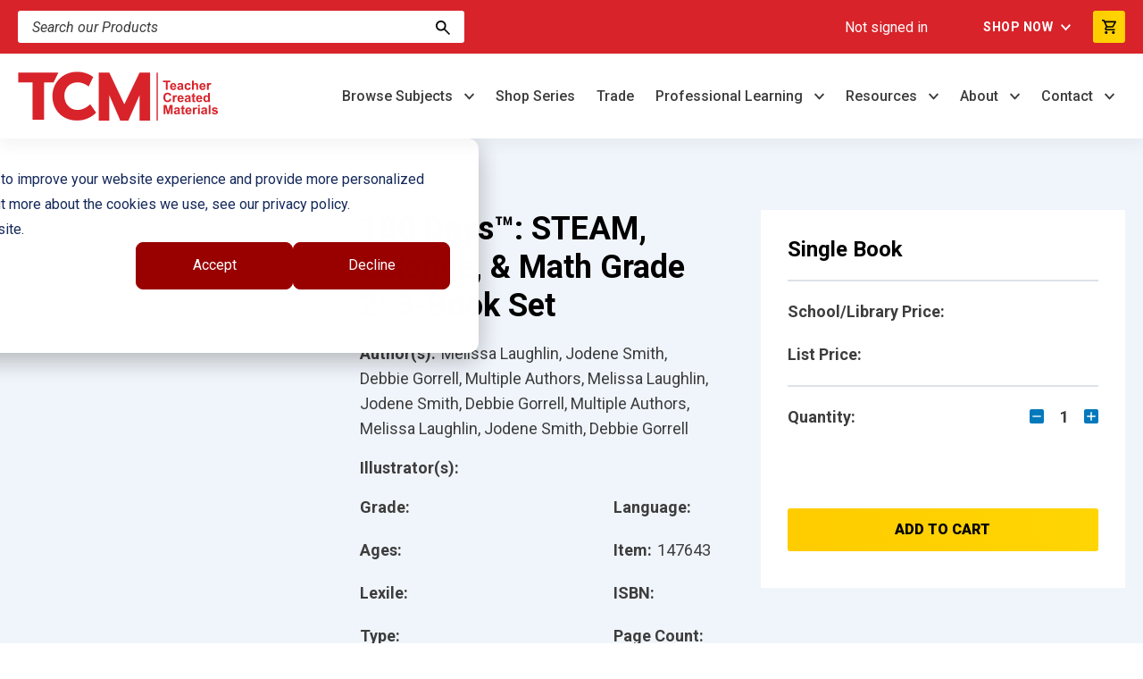

--- FILE ---
content_type: text/html;charset=utf-8
request_url: https://www.teachercreatedmaterials.com/products/180-days-steam-science-math-grade-2-3-book-set-147643
body_size: 25380
content:
<!doctype html><html lang="en"><head>
        <meta charset="utf-8">
        <link rel="preconnect" href="https://www.googletagmanager.com/">
        <link rel="preconnect" href="https://static.hsappstatic.net/" crossorigin>
        <link rel="dns-prefetch" href="https://static.hsappstatic.net/">
        <link rel="preconnect" href="https://302335.fs1.hubspotusercontent-na1.net/" crossorigin>
        <link rel="dns-prefetch" href="https://302335.fs1.hubspotusercontent-na1.net/">
        <link rel="preconnect" href="https://js.hsleadflows.net/" crossorigin>
        <link rel="dns-prefetch" href="https://js.hsleadflows.net/">
        
        <title>180 Days™: STEAM, Science, &amp; Math Grade 2: 3-Book Set</title>
        <link rel="shortcut icon" href="https://www.teachercreatedmaterials.com/hubfs/Web%20Assets%202023/TCM%20Design%20Assets/FooterLogo_TCM.svg">
        <meta name="description" content="Explore a diverse range of educational products for early childhood literacy, social-emotional learning, and differentiated instruction.">
        
        <link rel="preload" href="https://fonts.googleapis.com/css2?family=Roboto:ital,wght@0,300;0,400;0,500;0,700;0,900;1,300;1,400;1,500;1,700;1,900&amp;display=swap" as="style">
        <link rel="stylesheet" href="https://fonts.googleapis.com/css2?family=Roboto:ital,wght@0,300;0,400;0,500;0,700;0,900;1,300;1,400;1,500;1,700;1,900&amp;display=swap">
        <meta name="viewport" content="width=device-width, initial-scale=1">

    
    <meta property="og:description" content="Explore a diverse range of educational products for early childhood literacy, social-emotional learning, and differentiated instruction.">
    <meta property="og:title" content="180 Days™: STEAM, Science, &amp; Math Grade 2: 3-Book Set">
    <meta name="twitter:description" content="Explore a diverse range of educational products for early childhood literacy, social-emotional learning, and differentiated instruction.">
    <meta name="twitter:title" content="180 Days™: STEAM, Science, &amp; Math Grade 2: 3-Book Set">

    

    
    <style>
a.cta_button{-moz-box-sizing:content-box !important;-webkit-box-sizing:content-box !important;box-sizing:content-box !important;vertical-align:middle}.hs-breadcrumb-menu{list-style-type:none;margin:0px 0px 0px 0px;padding:0px 0px 0px 0px}.hs-breadcrumb-menu-item{float:left;padding:10px 0px 10px 10px}.hs-breadcrumb-menu-divider:before{content:'›';padding-left:10px}.hs-featured-image-link{border:0}.hs-featured-image{float:right;margin:0 0 20px 20px;max-width:50%}@media (max-width: 568px){.hs-featured-image{float:none;margin:0;width:100%;max-width:100%}}.hs-screen-reader-text{clip:rect(1px, 1px, 1px, 1px);height:1px;overflow:hidden;position:absolute !important;width:1px}
</style>

<link class="hs-async-css" rel="preload" href="https://www.teachercreatedmaterials.com/hubfs/hub_generated/template_assets/1/176152621742/1764182907332/template_styles.min.css" as="style" onload="this.onload=null;this.rel='stylesheet'">
<noscript><link rel="stylesheet" href="https://www.teachercreatedmaterials.com/hubfs/hub_generated/template_assets/1/176152621742/1764182907332/template_styles.min.css"></noscript>
<link rel="stylesheet" href="https://www.teachercreatedmaterials.com/hubfs/hub_generated/module_assets/1/176152621703/1763058024652/module_u4m-header.min.css">
<link rel="stylesheet" href="https://www.teachercreatedmaterials.com/hubfs/hub_generated/module_assets/1/177176099627/1764599359029/module_u4m-product-listing.min.css">
<link class="hs-async-css" rel="preload" href="https://www.teachercreatedmaterials.com/hubfs/hub_generated/module_assets/1/176152621698/1763058025924/module_u4m-footer.min.css" as="style" onload="this.onload=null;this.rel='stylesheet'">
<noscript><link rel="stylesheet" href="https://www.teachercreatedmaterials.com/hubfs/hub_generated/module_assets/1/176152621698/1763058025924/module_u4m-footer.min.css"></noscript>
    

    
<!--  Added by GoogleAnalytics4 integration -->
<script>
var _hsp = window._hsp = window._hsp || [];
window.dataLayer = window.dataLayer || [];
function gtag(){dataLayer.push(arguments);}

var useGoogleConsentModeV2 = true;
var waitForUpdateMillis = 1000;


if (!window._hsGoogleConsentRunOnce) {
  window._hsGoogleConsentRunOnce = true;

  gtag('consent', 'default', {
    'ad_storage': 'denied',
    'analytics_storage': 'denied',
    'ad_user_data': 'denied',
    'ad_personalization': 'denied',
    'wait_for_update': waitForUpdateMillis
  });

  if (useGoogleConsentModeV2) {
    _hsp.push(['useGoogleConsentModeV2'])
  } else {
    _hsp.push(['addPrivacyConsentListener', function(consent){
      var hasAnalyticsConsent = consent && (consent.allowed || (consent.categories && consent.categories.analytics));
      var hasAdsConsent = consent && (consent.allowed || (consent.categories && consent.categories.advertisement));

      gtag('consent', 'update', {
        'ad_storage': hasAdsConsent ? 'granted' : 'denied',
        'analytics_storage': hasAnalyticsConsent ? 'granted' : 'denied',
        'ad_user_data': hasAdsConsent ? 'granted' : 'denied',
        'ad_personalization': hasAdsConsent ? 'granted' : 'denied'
      });
    }]);
  }
}

gtag('js', new Date());
gtag('set', 'developer_id.dZTQ1Zm', true);
gtag('config', 'G-NYWVS087NK');
</script>
<script async src="https://www.googletagmanager.com/gtag/js?id=G-NYWVS087NK"></script>

<!-- /Added by GoogleAnalytics4 integration -->

<!--  Added by GoogleTagManager integration -->
<script>
var _hsp = window._hsp = window._hsp || [];
window.dataLayer = window.dataLayer || [];
function gtag(){dataLayer.push(arguments);}

var useGoogleConsentModeV2 = true;
var waitForUpdateMillis = 1000;



var hsLoadGtm = function loadGtm() {
    if(window._hsGtmLoadOnce) {
      return;
    }

    if (useGoogleConsentModeV2) {

      gtag('set','developer_id.dZTQ1Zm',true);

      gtag('consent', 'default', {
      'ad_storage': 'denied',
      'analytics_storage': 'denied',
      'ad_user_data': 'denied',
      'ad_personalization': 'denied',
      'wait_for_update': waitForUpdateMillis
      });

      _hsp.push(['useGoogleConsentModeV2'])
    }

    (function(w,d,s,l,i){w[l]=w[l]||[];w[l].push({'gtm.start':
    new Date().getTime(),event:'gtm.js'});var f=d.getElementsByTagName(s)[0],
    j=d.createElement(s),dl=l!='dataLayer'?'&l='+l:'';j.async=true;j.src=
    'https://www.googletagmanager.com/gtm.js?id='+i+dl;f.parentNode.insertBefore(j,f);
    })(window,document,'script','dataLayer','GTM-NNPMDW');

    window._hsGtmLoadOnce = true;
};

_hsp.push(['addPrivacyConsentListener', function(consent){
  if(consent.allowed || (consent.categories && consent.categories.analytics)){
    hsLoadGtm();
  }
}]);

</script>

<!-- /Added by GoogleTagManager integration -->

    <link rel="canonical" href="https://www.teachercreatedmaterials.com/products/180-days-steam-science-math-grade-2-3-book-set-147643">

<!-- Hotjar Tracking Code for teachercreatedmaterials.com -->
<script> (function (h, o, t, j, a, r) { h.hj = h.hj || function () { (h.hj.q = h.hj.q || []).push(arguments) }; h._hjSettings = { hjid: 978074, hjsv: 6 }; a = o.getElementsByTagName('head')[0]; r = o.createElement('script'); r.async = 1; r.src = t + h._hjSettings.hjid + j + h._hjSettings.hjsv; a.appendChild(r); })(window, document, 'https://static.hotjar.com/c/hotjar-', '.js?sv='); </script>


<!-- Google tag (gtag.js) -->
<script async src="https://www.googletagmanager.com/gtag/js?id=AW-1065655268"></script>
<script>
  window.dataLayer = window.dataLayer || [];
  function gtag(){dataLayer.push(arguments);}
  gtag('js', new Date());

  gtag('config', 'AW-1065655268');
</script>
<meta property="og:url" content="https://www.teachercreatedmaterials.com/products/180-days-steam-science-math-grade-2-3-book-set-147643">
<meta name="twitter:card" content="summary">
<meta http-equiv="content-language" content="en">





<!-- Google tag (gtag.js) -->
<script async src="https://www.googletagmanager.com/gtag/js?id=G-NYWVS087NK"></script>
<script>
  window.dataLayer = window.dataLayer || [];
  function gtag(){dataLayer.push(arguments);}
  gtag('js', new Date());

  gtag('config', 'G-NYWVS087NK');
</script>
    <meta name="generator" content="HubSpot"></head>

    <body class="  hs-content-id-183469159341 hs-site-page page  ">
<!--  Added by GoogleTagManager integration -->
<noscript><iframe src="https://www.googletagmanager.com/ns.html?id=GTM-NNPMDW" height="0" width="0" style="display:none;visibility:hidden"></iframe></noscript>

<!-- /Added by GoogleTagManager integration -->

        
            <div id="hs_cos_wrapper_u4m-header" class="hs_cos_wrapper hs_cos_wrapper_widget hs_cos_wrapper_type_module" style="" data-hs-cos-general-type="widget" data-hs-cos-type="module"><header class="u4m-header">
  <a class="skip-to-content-link" href="#main-content">Skip to content</a>

  


  
  <div class="top-navigation">
    <div class="inner">
      <div class="search-container">
        <div class="hs-search-field">
  <div class="hs-search-field__bar">
    <form action="/search-results">
      <input type="text" class="hs-search-field__input search-input" name="term" autocomplete="off" aria-label="Search" placeholder="Search our Products">

        
        

      <button aria-label="Search" class="search-button">
      <i class="icon" aria-hidden="true"><img src="https://www.teachercreatedmaterials.com/hubfs/TCM-SRW-Unified4/elements/searchGlass.svg" width="16" height="16" alt="search"></i>
      </button>
    </form>
  </div>
  
</div>
      </div>
      <div class="links-container">
        <span class="logged-in-status"></span>
        <div class="link-group">
          <span id="hs_cos_wrapper_u4m-header_" class="hs_cos_wrapper hs_cos_wrapper_widget hs_cos_wrapper_type_menu" style="" data-hs-cos-general-type="widget" data-hs-cos-type="menu"><div id="hs_menu_wrapper_u4m-header_" class="hs-menu-wrapper active-branch flyouts hs-menu-flow-horizontal" role="navigation" data-sitemap-name="default" data-menu-id="176261845829" aria-label="Navigation Menu">
 <ul role="menu">
  <li class="hs-menu-item hs-menu-depth-1 hs-item-has-children" role="none"><a href="javascript:;" aria-haspopup="true" aria-expanded="false" role="menuitem">Shop Now</a>
   <ul role="menu" class="hs-menu-children-wrapper">
    <li class="hs-menu-item hs-menu-depth-2" role="none"><a href="https://www.teachercreatedmaterials.com/register" role="menuitem">Create Account</a></li>
    <li class="hs-menu-item hs-menu-depth-2" role="none"><a href="javascript:;" role="menuitem">Sign In</a></li>
    <li class="hs-menu-item hs-menu-depth-2" role="none"><a href="https://www.teachercreatedmaterials.com/submit-purchase-order" role="menuitem">Upload PO</a></li>
   </ul></li>
 </ul>
</div></span>
          <div class="cart-btn">
            <button class="button-cta cart-button">
              <img alt="view-cart" width="16" height="16" aria-label="View Cart Button" src="/hubfs/40860384/TCM-SRW-Unified4/elements/cart-icon.svg">
            </button>
          </div>
        </div>   
      </div>
    </div>
  </div>

    
    <div class="main-nav inner">
    <div class="logo">
      
      
      
      <a href="https://www.teachercreatedmaterials.com/?hsLang=en">
        <img src="https://www.teachercreatedmaterials.com/hubfs/TCM-SRW-Unified4/branding/primary-logos/Teacher%20Created%20Materials%20Logo%20-%20Navigation.svg" width="225" height="55" alt="Teacher Created Materials Logo - Navigation">
      </a>
      
    </div>
      
      
    <div class="menu">
     
      <div class="menu-item">
        <div class="top-level-link ">
          <!-- Parent Link / top-level-item -->
          
          
          <a class="parent-link  has-dropdown" href="https://www.teachercreatedmaterials.com/subject-areas?hsLang=en">
          Browse Subjects
          </a>
        </div>
       
        <div class="dropdown-container column-count-4">
          <div class="dropdown-outer">
            
            <div class="dropdown-inner">
              
              <div class="column ">
                  
                
                  
                  
                  <a class="child-link   has-children" href="https://www.teachercreatedmaterials.com/subject/ela-literacy?hsLang=en">
                    ELA / Literacy
                  </a>
                  
                  
                    
                      
                      
                      <a class="sublink" href="https://www.teachercreatedmaterials.com/subject/ela-literacy/content-knowledge?hsLang=en">
                        Content Knowledge
                      </a>
                    
                      
                      
                      <a class="sublink" href="https://www.teachercreatedmaterials.com/subject/ela-literacy/foundational-skills?hsLang=en">
                        Foundational Skills
                      </a>
                    
                      
                      
                      <a class="sublink" href="https://www.teachercreatedmaterials.com/subject/ela-literacy/literature?hsLang=en">
                        Literature
                      </a>
                    
                      
                      
                      <a class="sublink" href="https://www.teachercreatedmaterials.com/subject/ela-literacy/reading-comprehension?hsLang=en">
                        Reading Comprehension
                      </a>
                    
                      
                      
                      <a class="sublink" href="https://www.teachercreatedmaterials.com/readers?hsLang=en" target="_blank" rel="noopener">
                        Readers
                      </a>
                    
                      
                      
                      <a class="sublink" href="https://www.teachercreatedmaterials.com/subject/ela-literacy/vocabulary?hsLang=en">
                        Vocabulary
                      </a>
                    
                      
                      
                      <a class="sublink" href="https://www.teachercreatedmaterials.com/subject/ela-literacy/writing?hsLang=en">
                        Writing
                      </a>
                    
                  
                
              </div>
              
              <div class="column ">
                  
                
                  
                  
                  <a class="child-link  " href="https://www.teachercreatedmaterials.com/subject/at-home-learning?hsLang=en">
                    At-Home Learning
                  </a>
                  
                  
                
                  
                  
                  <a class="child-link  " href="https://www.teachercreatedmaterials.com/subject/culturally-and-linguistically-responsive-teaching?hsLang=en">
                    Culturally and Linguistically Responsive Teaching
                  </a>
                  
                  
                
                  
                  
                  <a class="child-link  " href="https://www.teachercreatedmaterials.com/subject/early-childhood?hsLang=en">
                    Early Childhood Education
                  </a>
                  
                  
                
                  
                  
                  <a class="child-link  " href="https://www.teachercreatedmaterials.com/subject/ell-esl-eld?hsLang=en">
                    ELL/ESL/ELD
                  </a>
                  
                  
                
                  
                  
                  <a class="child-link  " href="https://www.teachercreatedmaterials.com/subject/gifted-special-education?hsLang=en">
                    Gifted &amp; Special Education
                  </a>
                  
                  
                
                  
                  
                  <a class="child-link  " href="https://www.teachercreatedmaterials.com/subject/intervention?hsLang=en">
                    Intervention
                  </a>
                  
                  
                
              </div>
              
              <div class="column ">
                  
                
                  
                  
                  <a class="child-link  " href="https://www.teachercreatedmaterials.com/subject/mathematics?hsLang=en">
                    Mathematics
                  </a>
                  
                  
                
                  
                  
                  <a class="child-link  " href="https://www.teachercreatedmaterials.com/subject/professional-development?hsLang=en">
                    Professional Resources
                  </a>
                  
                  
                
                  
                  
                  <a class="child-link  " href="https://www.teachercreatedmaterials.com/subject/science-steam?hsLang=en">
                    Science/STEAM
                  </a>
                  
                  
                
                  
                  
                  <a class="child-link  " href="https://www.teachercreatedmaterials.com/subject/social-studies?hsLang=en">
                    Social Studies
                  </a>
                  
                  
                
                  
                  
                  <a class="child-link  " href="https://www.teachercreatedmaterials.com/subject/spanish-resources?hsLang=en">
                    Spanish Resources
                  </a>
                  
                  
                
                  
                  
                  <a class="child-link  " href="https://www.teachercreatedmaterials.com/series/summer-scholars?hsLang=en">
                    Summer School
                  </a>
                  
                  
                
                  
                  
                  <a class="child-link  " href="https://www.teachercreatedmaterials.com/subject/test-prep?hsLang=en">
                    Test Prep
                  </a>
                  
                  
                
              </div>
              
              <div class="column ">
                  
                
                  
                  
                  <a class="child-link   has-children" href="https://www.teachercreatedmaterials.com/subject/social-emotional-learning?hsLang=en">
                    Social-Emotional Learning
                  </a>
                  
                  
                    
                      
                      
                      <a class="sublink" href="https://www.teachercreatedmaterials.com/subject/social-emotional-learning/behavior-self-regulation?hsLang=en">
                        Behavior &amp; Self Regulation
                      </a>
                    
                      
                      
                      <a class="sublink" href="https://www.teachercreatedmaterials.com/subject/social-emotional-learning/bullying-prevention-conflict-resolution?hsLang=en">
                        Bullying Prevention &amp; Conflict Resolution
                      </a>
                    
                      
                      
                      <a class="sublink" href="https://www.teachercreatedmaterials.com/subject/social-emotional-learning/life-skills?hsLang=en">
                        Life Skills
                      </a>
                    
                      
                      
                      <a class="sublink" href="https://www.teachercreatedmaterials.com/subject/social-emotional-learning/social-skills?hsLang=en">
                        Social Skills
                      </a>
                    
                      
                      
                      <a class="sublink" href="https://www.teachercreatedmaterials.com/subject/social-emotional-learning/emotions-feelings?hsLang=en">
                        Emotions &amp; Feelings
                      </a>
                    
                      
                      
                      <a class="sublink" href="https://www.teachercreatedmaterials.com/subject/social-emotional-learning/tough-topics?hsLang=en">
                        Tough Topics
                      </a>
                    
                  
                
                  
                  
                  <a class="child-link  " href="https://www.teachercreatedmaterials.com/series-listing?hsLang=en">
                    Series Listing by Brand
                  </a>
                  
                  
                
                  
                  
                  <a class="child-link  " href="https://www.teachercreatedmaterials.com/contributor-search?hsLang=en">
                    Search by Author or Illustrator
                  </a>
                  
                  
                
              </div>
              
            </div>
            
          </div>
        </div>
        
        
      </div> 
     
      <div class="menu-item">
        <div class="top-level-link ">
          <!-- Parent Link / top-level-item -->
          
          
          <a class="parent-link " href="https://www.teachercreatedmaterials.com/series-listing?hsLang=en">
          Shop Series
          </a>
        </div>
       
        
      </div> 
     
      <div class="menu-item">
        <div class="top-level-link ">
          <!-- Parent Link / top-level-item -->
          
          
          <a class="parent-link " href="https://www.teachercreatedmaterials.com/trade?hsLang=en">
          Trade
          </a>
        </div>
       
        
      </div> 
     
      <div class="menu-item">
        <div class="top-level-link ">
          <!-- Parent Link / top-level-item -->
          
          
          <a class="parent-link  has-dropdown" href="https://www.teachercreatedmaterials.com/professional-learning?hsLang=en">
          Professional Learning
          </a>
        </div>
       
        <div class="dropdown-container column-count-1">
          <div class="dropdown-outer">
            
            <div class="dropdown-inner">
              
              <div class="column ">
                  
                
                  
                  
                  <a class="child-link  " href="https://www.teachercreatedmaterials.com/subject/professional-development?hsLang=en">
                    Resources
                  </a>
                  
                  
                
                  
                  
                  <a class="child-link  " href="https://www.teachercreatedmaterials.com/professional-learning?hsLang=en">
                    Services Overview
                  </a>
                  
                  
                
                  
                  
                  <a class="child-link  " href="https://www.teachercreatedmaterials.com/presenters?hsLang=en">
                    Our Presenters
                  </a>
                  
                  
                
                  
                  
                  <a class="child-link  " href="https://www.teachercreatedmaterials.com/webinars?hsLang=en">
                    Webinars
                  </a>
                  
                  
                
              </div>
              
            </div>
            
          </div>
        </div>
        
        
      </div> 
     
      <div class="menu-item">
        <div class="top-level-link ">
          <!-- Parent Link / top-level-item -->
          
          
          <a class="parent-link  has-dropdown" href="https://www.teachercreatedmaterials.com/resource-center?hsLang=en">
          Resources
          </a>
        </div>
       
        <div class="dropdown-container column-count-1">
          <div class="dropdown-outer">
            
            <div class="dropdown-inner">
              
              <div class="column ">
                  
                
                  
                  
                  <a class="child-link  " href="https://www.teachercreatedmaterials.com/resource-center?hsLang=en">
                    Free Resources
                  </a>
                  
                  
                
                  
                  
                  <a class="child-link  " href="https://www.teachercreatedmaterials.com/evidence-based-research?hsLang=en">
                    Evidence-Based Research Library
                  </a>
                  
                  
                
                  
                  
                  <a class="child-link  " href="https://www.teachercreatedmaterials.com/blog?hsLang=en">
                    TCM Blog
                  </a>
                  
                  
                
                  
                  
                  <a class="child-link  " href="https://www.teachercreatedmaterials.com/free-spirit-publishing/blog?hsLang=en">
                    Free Spirit Publishing Blog
                  </a>
                  
                  
                
                  
                  
                  <a class="child-link  " href="https://www.teachercreatedmaterials.com/plc-guides?hsLang=en">
                    PLC Guides
                  </a>
                  
                  
                
                  
                  
                  <a class="child-link  " href="https://www.teachercreatedmaterials.com/leaders-guides?hsLang=en">
                    Leader's Guides
                  </a>
                  
                  
                
              </div>
              
            </div>
            
          </div>
        </div>
        
        
      </div> 
     
      <div class="menu-item">
        <div class="top-level-link ">
          <!-- Parent Link / top-level-item -->
          
          
          <a class="parent-link  has-dropdown" href="https://www.teachercreatedmaterials.com/about-us?hsLang=en">
          About
          </a>
        </div>
       
        <div class="dropdown-container column-count-1">
          <div class="dropdown-outer">
            
            <div class="dropdown-inner">
              
              <div class="column ">
                  
                
                  
                  
                  <a class="child-link  " href="https://www.teachercreatedmaterials.com/about-us?hsLang=en">
                    About Us
                  </a>
                  
                  
                
                  
                  
                  <a class="child-link  " href="https://www.teachercreatedmaterials.com/our-trademarks?hsLang=en">
                    Our Trademarks
                  </a>
                  
                  
                
                  
                  
                  <a class="child-link  " href="https://www.teachercreatedmaterials.com/submission-guidelines?hsLang=en">
                    Manuscript Submissions &amp; Writing Contests
                  </a>
                  
                  
                
                  
                  
                  <a class="child-link  " href="https://www.teachercreatedmaterials.com/careers?hsLang=en">
                    Careers
                  </a>
                  
                  
                
                  
                  
                  <a class="child-link  " href="https://www.teachercreatedmaterials.com/community-involvement?hsLang=en">
                    Community Involvement
                  </a>
                  
                  
                
                  
                  
                  <a class="child-link  " href="https://www.teachercreatedmaterials.com/tcm-news-and-press-releases?hsLang=en">
                    TCM News &amp; Events
                  </a>
                  
                  
                
              </div>
              
            </div>
            
          </div>
        </div>
        
        
      </div> 
     
      <div class="menu-item">
        <div class="top-level-link ">
          <!-- Parent Link / top-level-item -->
          
          
          <a class="parent-link  has-dropdown" href="https://www.teachercreatedmaterials.com/contact?hsLang=en">
          Contact
          </a>
        </div>
       
        <div class="dropdown-container column-count-1">
          <div class="dropdown-outer">
            
            <div class="dropdown-inner">
              
              <div class="column ">
                  
                
                  
                  
                  <a class="child-link  " href="https://www.teachercreatedmaterials.com/contact?hsLang=en">
                    Contact Us
                  </a>
                  
                  
                
                  
                  
                  <a class="child-link  " href="https://www.teachercreatedmaterials.com/customer-service?hsLang=en">
                    Customer Service
                  </a>
                  
                  
                
                  
                  
                  <a class="child-link  " href="https://www.teachercreatedmaterials.com/distributors-international?hsLang=en">
                    Distributors/International
                  </a>
                  
                  
                
                  
                  
                  <a class="child-link  " href="https://www.teachercreatedmaterials.com/catalogs?hsLang=en">
                    Catalogs View/Request
                  </a>
                  
                  
                
                  
                  
                  <a class="child-link  " href="https://www.teachercreatedmaterials.com/faqs?hsLang=en">
                    FAQs
                  </a>
                  
                  
                
              </div>
              
            </div>
            
          </div>
        </div>
        
        
      </div> 
     
    </div>
      
      
  

    <button class="hamburger-toggle x2"><span class="lines"></span></button>
    <div class="offscreen-menu">
      <div class="content">
        <div class="mobile-search">
        <div class="hs-search-field">
  <div class="hs-search-field__bar">
    <form action="/search-results">
      <input type="text" class="hs-search-field__input search-input" name="term" autocomplete="off" aria-label="Search" placeholder="Search our Products">

        
        

      <button aria-label="Search" class="search-button">
      <i class="icon" aria-hidden="true"><img src="https://www.teachercreatedmaterials.com/hubfs/TCM-SRW-Unified4/elements/searchGlass.svg" width="16" height="16" alt="search"></i>
      </button>
    </form>
  </div>
  
</div>
        </div>   
        <div class="mobile-menu">
        <span id="hs_cos_wrapper_u4m-header_" class="hs_cos_wrapper hs_cos_wrapper_widget hs_cos_wrapper_type_menu" style="" data-hs-cos-general-type="widget" data-hs-cos-type="menu"><div id="hs_menu_wrapper_u4m-header_" class="hs-menu-wrapper active-branch no-flyouts hs-menu-flow-vertical" role="navigation" data-sitemap-name="default" data-menu-id="181947124110" aria-label="Navigation Menu">
 <ul role="menu">
  <li class="hs-menu-item hs-menu-depth-1 hs-item-has-children" role="none"><a href="https://www.teachercreatedmaterials.com/subject-areas" aria-haspopup="true" aria-expanded="false" role="menuitem">Browse Subjects</a>
   <ul role="menu" class="hs-menu-children-wrapper">
    <li class="hs-menu-item hs-menu-depth-2" role="none"><a href="https://www.teachercreatedmaterials.com/subject-areas" role="menuitem">All Subjects</a></li>
    <li class="hs-menu-item hs-menu-depth-2" role="none"><a href="https://www.teachercreatedmaterials.com/subject/ela-literacy" role="menuitem">ELA/Literacy</a></li>
    <li class="hs-menu-item hs-menu-depth-2" role="none"><a href="https://www.teachercreatedmaterials.com/subject/at-home-learning" role="menuitem">At-Home Learning</a></li>
    <li class="hs-menu-item hs-menu-depth-2" role="none"><a href="https://www.teachercreatedmaterials.com/subject/culturally-and-linguistically-responsive-teaching" role="menuitem">Culturally and Linguistically Responsive Teaching</a></li>
    <li class="hs-menu-item hs-menu-depth-2" role="none"><a href="https://www.teachercreatedmaterials.com/subject/early-childhood" role="menuitem">Early Childhood Education</a></li>
    <li class="hs-menu-item hs-menu-depth-2" role="none"><a href="https://www.teachercreatedmaterials.com/subject/ell-esl-eld" role="menuitem">ELL/ESL/ELD</a></li>
    <li class="hs-menu-item hs-menu-depth-2" role="none"><a href="https://www.teachercreatedmaterials.com/subject/gifted-special-education" role="menuitem">Gifted &amp; Special Education</a></li>
    <li class="hs-menu-item hs-menu-depth-2" role="none"><a href="https://www.teachercreatedmaterials.com/subject/intervention" role="menuitem">Intervention</a></li>
    <li class="hs-menu-item hs-menu-depth-2" role="none"><a href="https://www.teachercreatedmaterials.com/subject/mathematics" role="menuitem">Mathematics</a></li>
    <li class="hs-menu-item hs-menu-depth-2" role="none"><a href="https://www.teachercreatedmaterials.com/subject/professional-development" role="menuitem">Professional Development</a></li>
    <li class="hs-menu-item hs-menu-depth-2" role="none"><a href="https://www.teachercreatedmaterials.com/subject/science-steam" role="menuitem">Science/STEAM</a></li>
    <li class="hs-menu-item hs-menu-depth-2" role="none"><a href="https://www.teachercreatedmaterials.com/subject/social-studies" role="menuitem">Social Studies</a></li>
    <li class="hs-menu-item hs-menu-depth-2" role="none"><a href="https://www.teachercreatedmaterials.com/subject/spanish-resources" role="menuitem">Spanish Resources</a></li>
    <li class="hs-menu-item hs-menu-depth-2" role="none"><a href="https://www.teachercreatedmaterials.com/subject/test-prep" role="menuitem">Test Prep</a></li>
    <li class="hs-menu-item hs-menu-depth-2" role="none"><a href="https://www.teachercreatedmaterials.com/subject/social-emotional-learning" role="menuitem">Social-Emotional Learning</a></li>
    <li class="hs-menu-item hs-menu-depth-2" role="none"><a href="https://www.teachercreatedmaterials.com/contributor-search" role="menuitem">Search by Author or Illustrator</a></li>
   </ul></li>
  <li class="hs-menu-item hs-menu-depth-1" role="none"><a href="https://www.teachercreatedmaterials.com/series-listing" role="menuitem">Shop Series</a></li>
  <li class="hs-menu-item hs-menu-depth-1" role="none"><a href="https://www.teachercreatedmaterials.com/trade" role="menuitem">Trade</a></li>
  <li class="hs-menu-item hs-menu-depth-1 hs-item-has-children" role="none"><a href="https://www.teachercreatedmaterials.com/professional-learning" aria-haspopup="true" aria-expanded="false" role="menuitem">Professional Learning</a>
   <ul role="menu" class="hs-menu-children-wrapper">
    <li class="hs-menu-item hs-menu-depth-2" role="none"><a href="https://www.teachercreatedmaterials.com/subject/professional-development" role="menuitem">Resources</a></li>
    <li class="hs-menu-item hs-menu-depth-2" role="none"><a href="https://www.teachercreatedmaterials.com/professional-learning" role="menuitem">Services Overview</a></li>
    <li class="hs-menu-item hs-menu-depth-2" role="none"><a href="https://www.teachercreatedmaterials.com/presenters" role="menuitem">Our Presenters</a></li>
    <li class="hs-menu-item hs-menu-depth-2" role="none"><a href="https://www.teachercreatedmaterials.com/webinars" role="menuitem">Webinars</a></li>
   </ul></li>
  <li class="hs-menu-item hs-menu-depth-1 hs-item-has-children" role="none"><a href="https://www.teachercreatedmaterials.com/resource-center" aria-haspopup="true" aria-expanded="false" role="menuitem">Resources</a>
   <ul role="menu" class="hs-menu-children-wrapper">
    <li class="hs-menu-item hs-menu-depth-2" role="none"><a href="https://www.teachercreatedmaterials.com/resource-center" role="menuitem">Free Resources</a></li>
    <li class="hs-menu-item hs-menu-depth-2" role="none"><a href="https://www.teachercreatedmaterials.com/blog" role="menuitem">TCM Blog</a></li>
    <li class="hs-menu-item hs-menu-depth-2" role="none"><a href="https://www.teachercreatedmaterials.com/free-spirit-publishing/blog" role="menuitem">Free Spirit Publishing Blog</a></li>
    <li class="hs-menu-item hs-menu-depth-2" role="none"><a href="https://www.teachercreatedmaterials.com/plc-guides" role="menuitem">PLC Guides</a></li>
    <li class="hs-menu-item hs-menu-depth-2" role="none"><a href="https://www.teachercreatedmaterials.com/leaders-guides" role="menuitem">Leader's Guides</a></li>
   </ul></li>
  <li class="hs-menu-item hs-menu-depth-1 hs-item-has-children" role="none"><a href="https://www.teachercreatedmaterials.com/about-us" aria-haspopup="true" aria-expanded="false" role="menuitem">About Us</a>
   <ul role="menu" class="hs-menu-children-wrapper">
    <li class="hs-menu-item hs-menu-depth-2" role="none"><a href="https://www.teachercreatedmaterials.com/about-us" role="menuitem">About Us</a></li>
    <li class="hs-menu-item hs-menu-depth-2" role="none"><a href="https://www.teachercreatedmaterials.com/our-trademarks" role="menuitem">Our Trademarks</a></li>
    <li class="hs-menu-item hs-menu-depth-2" role="none"><a href="https://www.teachercreatedmaterials.com/submission-guidelines" role="menuitem">Manuscript Submissions &amp; Writing Contests</a></li>
    <li class="hs-menu-item hs-menu-depth-2" role="none"><a href="https://www.teachercreatedmaterials.com/careers" role="menuitem">Careers</a></li>
    <li class="hs-menu-item hs-menu-depth-2" role="none"><a href="https://www.teachercreatedmaterials.com/community-involvement" role="menuitem">Community Involvement</a></li>
    <li class="hs-menu-item hs-menu-depth-2" role="none"><a href="https://www.teachercreatedmaterials.com/press-releases-news" role="menuitem">TCM News &amp; Events</a></li>
   </ul></li>
  <li class="hs-menu-item hs-menu-depth-1 hs-item-has-children" role="none"><a href="https://www.teachercreatedmaterials.com/contact" aria-haspopup="true" aria-expanded="false" role="menuitem">Contact Us</a>
   <ul role="menu" class="hs-menu-children-wrapper">
    <li class="hs-menu-item hs-menu-depth-2" role="none"><a href="https://www.teachercreatedmaterials.com/contact" role="menuitem">Contact Us</a></li>
    <li class="hs-menu-item hs-menu-depth-2" role="none"><a href="https://www.teachercreatedmaterials.com/customer-service" role="menuitem">Customer Service</a></li>
    <li class="hs-menu-item hs-menu-depth-2" role="none"><a href="https://www.teachercreatedmaterials.com/distributors-international" role="menuitem">Distributors/International</a></li>
    <li class="hs-menu-item hs-menu-depth-2" role="none"><a href="https://www.teachercreatedmaterials.com/catalogs" role="menuitem">Catalogs View/Request</a></li>
    <li class="hs-menu-item hs-menu-depth-2" role="none"><a href="https://www.teachercreatedmaterials.com/faqs" role="menuitem">FAQs</a></li>
   </ul></li>
 </ul>
</div></span>
          </div>
        
      </div>
    </div>
  </div>
</header>

<div class="u4-cart-drawer">
  <div class="u4-cart-drawer__header">
    <h5 class="u4-cart-drawer__title">Your Cart</h5>
    <button class="u4-cart-drawer__close">
      <i class="icon "><img alt="close-cart" src="https://www.teachercreatedmaterials.com/hubfs/TCM-SRW-Unified4/elements/cartClose.svg" width="15" height="20"></i>
    </button>
  </div>
  <div class="u4-cart-drawer__body">
    <div class="u4-cart-drawer__items">
      
    </div>
    <div class="u4-cart-drawer__footer">
      <p class="u4-cart-drawer__total">Total: <span id="cart-total">$</span></p>
      <button class="u4-cart-drawer__checkout">Checkout</button>
    </div>
  </div>
</div>

</div>
        

        
  <main id="main-content">
    <span id="hs_cos_wrapper_flexible_column" class="hs_cos_wrapper hs_cos_wrapper_widget_container hs_cos_wrapper_type_widget_container" style="" data-hs-cos-general-type="widget_container" data-hs-cos-type="widget_container"><div id="hs_cos_wrapper_widget_1728066390095" class="hs_cos_wrapper hs_cos_wrapper_widget hs_cos_wrapper_type_module" style="" data-hs-cos-general-type="widget" data-hs-cos-type="module">



<section id="widget_1728066390095" class="u4m-product-listing widget_1728066390095 top-margin-default bottom-margin-default top-padding-small bottom-padding-default">



  
  




<div class="overlay" style="background-color:rgba(#null,0.0)">
</div>


  <div class="inner">
  
    
     
      
      
      <div class="product-details">
        <div class="product-detail-left-col">
          <div class="product-image">
            
            <img src="" alt="">
            
            <span class="tag sole-source">Sole Source</span>
          </div>
          <div class="product-links">
            <a href="#" class="look-inside" target="_blank" style="display: none;">Look Inside</a>
            <a href="#" class="google-preview" style="display: none;"><img src="https://www.teachercreatedmaterials.com/hubfs/TCM-SRW-Unified4/shopify/google-preview.png"></a> 
          </div>  
          
        </div>
        <div class="product-detail-center-col">
          <h3>180 Days™: STEAM, Science, &amp; Math Grade 2: 3-Book Set</h3>
          <p class="subheading"></p>

          <div class="two-col">
            <div class="left">
              <p class="grade"><span>Grade:</span></p>
              <p class="ages"><span>Ages:</span></p>
              <p class="lexile"><span>Lexile:</span></p>
              <p class="format"><span>Type:</span></p>
              <p class="trim-size"><span>Trim Size:</span></p>
            </div>
            <div class="right">
              <p class="language"><span>Language:</span></p>
              
              <p class="item"><span>Item:</span>147643</p>
              <p class="isbn"><span>ISBN:</span></p>
              <p class="page-count"><span>Page Count:</span></p>
            </div>
          </div>
          
          
          
          
          <p class="authors"><span>Author(s):</span>Melissa Laughlin, Jodene Smith, Debbie Gorrell, Multiple Authors, Melissa Laughlin, Jodene Smith, Debbie Gorrell, Multiple Authors, Melissa Laughlin, Jodene Smith, Debbie Gorrell</p>
          <p class="illustrator"><span>Illustrator(s): </span></p>
          <div class="details">
            
          </div>
          
          <button class="read-more">Read More</button>
        </div>
        <div class="product-detail-right-col">
          <div class="inner">
            <div class="product-type"><h5>Single Book</h5></div>
            <div class="prices">
              <p class="school"><span>School/Library Price:</span></p>
              <p class="list"><span>List Price:</span></p>
            </div>
            <div class="quantity">
              <p>
                <span>Quantity:</span>
                <span>
                  <i id="minus" class="icon minus">
                    <img alt="minus" width="16" height="16" src="https://www.teachercreatedmaterials.com/hubfs/TCM-SRW-Unified4/elements/cartMinus.svg">
                  </i>
                  <span id="quantity">1</span>
                  <i id="plus" class="icon plus">
                  <img alt="plus" width="16" height="16" src="https://www.teachercreatedmaterials.com/hubfs/TCM-SRW-Unified4/elements/cartPlus.svg">
                  </i>
                </span>
              </p>
            </div>
            <div class="checkout-buttons">
              <button class="add-to-cart" onclick="addCart();">Add to Cart</button>
            </div>  
          </div>
        </div>
      </div>

      <div class="more-product-details">
        <div class="more-product-details-top-row">
          <div class="more-product-details-left-col" id="description">
            <div class="more-product-details-left-col-inner">
              <h4>Description</h4>
              <div class="description">
                <p class="description-text"></p>
              </div>
            </div>
          </div>
          <div class="more-product-details-right-col">
            <div class="more-product-details-right-col-inner" style="display: none;">
              <div class="row" style="display: none;">
                <span class="key">Item:</span>
                <span class="value item"></span>
              </div>
              <div class="row" style="display: none;">
                <span class="key">ISBN:</span>
                <span class="value isbn"></span>
              </div>
              <div class="row" style="display: none;">
                <span class="key">Grades:</span>
                <span class="value grades"></span>
              </div>
              <div class="row" style="display: none;">
                <span class="key">Ages:</span>
                <span class="value ages"></span>
              </div>
              <div class="row">
                <span class="key">Page Count:</span>
                <span class="value page-count"></span>
              </div>
              <div class="row">
                <span class="key">Language:</span>
                <span class="value language"></span>
              </div>
              <div class="row">
                <span class="key">Size:</span>
                <span class="value size"></span>
              </div>
            </div>
          </div>
        </div>

        <div class="more-product-details-bottom-row" style="display: none;">
          <div class="more-product-details-bottom-row-left awards" style="display: none;">
            <h4>Awards</h4>
            <ul class="awards-list">         
            </ul>
          </div>
          <div class="more-product-details-bottom-row-right reviews" style="display: none;">
            <h4>Reviews</h4>
            <ul class="reviews-list">
            </ul>
          </div>
        </div>

        <div id="viewerCanvas" style="display: none;"></div>
      </div>

      

      



      
    


  </div>
</section></div></span>
  </main>
  


        
            <div id="hs_cos_wrapper_u4m-footer" class="hs_cos_wrapper hs_cos_wrapper_widget hs_cos_wrapper_type_module" style="" data-hs-cos-general-type="widget" data-hs-cos-type="module"><footer class="u4m-footer">

  <div class="inner">
    <div class="menu">
      
      
      
      
      <div class="menu-group">
        
        <div class="parent-item">
          <strong>
            <a class="with-link" href="https://www.teachercreatedmaterials.com/subject-areas?hsLang=en">
              Subjects
            </a>
          </strong>
        </div>
        
        
        <div class="child-columns">
          
          <ul class="column">
            
              
                          
            <li>
              <a class="with-link" href="https://www.teachercreatedmaterials.com/subject/ela-literacy?hsLang=en">
              ELA/Literacy
              </a>            
            </li>
            
              
                          
            <li>
              <a class="with-link" href="https://www.teachercreatedmaterials.com/subject/social-emotional-learning?hsLang=en">
              Social-Emotional Learning
              </a>            
            </li>
            
              
                          
            <li>
              <a class="with-link" href="https://www.teachercreatedmaterials.com/subject/at-home-learning?hsLang=en">
              At-Home Learning
              </a>            
            </li>
            
              
                          
            <li>
              <a class="with-link" href="https://www.teachercreatedmaterials.com/subject/culturally-and-linguistically-responsive-teaching?hsLang=en">
              Culturally &amp; Linguistically Responsive Teaching
              </a>            
            </li>
            
              
                          
            <li>
              <a class="with-link" href="https://www.teachercreatedmaterials.com/subject/early-childhood?hsLang=en">
              Early Childhood Education
              </a>            
            </li>
            
              
                          
            <li>
              <a class="with-link" href="https://www.teachercreatedmaterials.com/subject/ell-esl-eld?hsLang=en">
              ELL / ESL / ELD
              </a>            
            </li>
            
              
                          
            <li>
              <a class="with-link" href="https://www.teachercreatedmaterials.com/subject/gifted-special-education?hsLang=en">
              Gifted &amp; Special Education
              </a>            
            </li>
            
              
                          
            <li>
              <a class="with-link" href="https://www.teachercreatedmaterials.com/subject/mathematics?hsLang=en">
              Mathematics
              </a>            
            </li>
            
              
                          
            <li>
              <a class="with-link" href="https://www.teachercreatedmaterials.com/subject/professional-development?hsLang=en">
              Professional Resources
              </a>            
            </li>
            
              
                          
            <li>
              <a class="with-link" href="https://www.teachercreatedmaterials.com/subject/science-steam?hsLang=en">
              Science/STEAM
              </a>            
            </li>
            
              
                          
            <li>
              <a class="with-link" href="https://www.teachercreatedmaterials.com/subject/social-studies?hsLang=en">
              Social Studies
              </a>            
            </li>
            
              
                          
            <li>
              <a class="with-link" href="https://www.teachercreatedmaterials.com/subject/spanish-resources?hsLang=en">
              Spanish Resources
              </a>            
            </li>
            
              
                          
            <li>
              <a class="with-link" href="https://www.teachercreatedmaterials.com/series/summer-scholars?hsLang=en">
              Summer School
              </a>            
            </li>
            
              
                          
            <li>
              <a class="with-link" href="https://www.teachercreatedmaterials.com/series-listing?hsLang=en">
              Shop Series
              </a>            
            </li>
            
          </ul> 
          
        </div>
       
        
      </div>  
      
      
      
      <div class="menu-group">
        
        <div class="parent-item">
          <strong>
            <a class="with-link" href="https://www.teachercreatedmaterials.com/resource-center?hsLang=en">
              Resources
            </a>
          </strong>
        </div>
        
        
        <div class="child-columns">
          
          <ul class="column">
            
              
                          
            <li>
              <a class="with-link" href="https://www.teachercreatedmaterials.com/academic-intervention?hsLang=en">
              Academic Intervention
              </a>            
            </li>
            
              
                          
            <li>
              <a class="with-link" href="https://www.teachercreatedmaterials.com/parent-engagement?hsLang=en">
              Family Engagement
              </a>            
            </li>
            
              
                          
            <li>
              <a class="with-link" href="https://www.teachercreatedmaterials.com/product-state-correlations?hsLang=en">
              Product &amp; State Correlations
              </a>            
            </li>
            
              
                          
            <li>
              <a class="with-link" href="https://www.teachercreatedmaterials.com/catalogs?hsLang=en">
              Catalogs View/Request
              </a>            
            </li>
            
              
                          
            <li>
              <a class="with-link" href="https://www.teachercreatedmaterials.com/evidence-based-research?hsLang=en">
              Evidence-Based Research Library
              </a>            
            </li>
            
              
                          
            <li>
              <a class="with-link" href="https://www.teachercreatedmaterials.com/blog?hsLang=en">
              TCM Blog
              </a>            
            </li>
            
              
                          
            <li>
              <a class="with-link" href="https://www.teachercreatedmaterials.com/free-spirit-publishing/blog?hsLang=en">
              Free Spirit Publishing Blog
              </a>            
            </li>
            
              
                          
            <li>
              <a class="with-link" href="https://www.teachercreatedmaterials.com/resource-center?hsLang=en">
              Resource Center
              </a>            
            </li>
            
              
                          
            <li>
              <a class="with-link" href="https://www.teachercreatedmaterials.com/webinars?hsLang=en">
              Webinars
              </a>            
            </li>
            
              
                          
            <li>
              <a class="with-link" href="https://www.teachercreatedmaterials.com/ufli-decodable-books?hsLang=en">
              UFLI Approved Resources
              </a>            
            </li>
            
              
                          
            <li>
              <a class="with-link" href="https://www.teachercreatedmaterials.com/contributor-search?hsLang=en">
              Search by Author or Illustrator
              </a>            
            </li>
            
          </ul> 
          
        </div>
       
        
      </div>  
      
      
      
      <div class="menu-group">
        
        <div class="parent-item">
          <strong>
            <a class="with-link" href="https://www.teachercreatedmaterials.com/about-us?hsLang=en">
              About Us
            </a>
          </strong>
        </div>
        
        
        <div class="child-columns">
          
          <ul class="column">
            
              
                          
            <li>
              <a class="with-link" href="https://www.teachercreatedmaterials.com/about-us?hsLang=en">
              About Us
              </a>            
            </li>
            
              
                          
            <li>
              <a class="with-link" href="https://www.teachercreatedmaterials.com/customer-service?hsLang=en">
              Customer Service
              </a>            
            </li>
            
              
                          
            <li>
              <a class="with-link" href="https://www.teachercreatedmaterials.com/careers?hsLang=en">
              Careers
              </a>            
            </li>
            
              
                          
            <li>
              <a class="with-link" href="https://www.teachercreatedmaterials.com/contact?hsLang=en">
              Contact Us
              </a>            
            </li>
            
          </ul> 
          
        </div>
       
        
      </div>  
      
      
      
      <div class="menu-group">
        
        <div class="parent-item">
          <strong>
            <a class="no-link" href="">
              State/City Resources
            </a>
          </strong>
        </div>
        
        
        <div class="child-columns">
          
          <ul class="column">
            
              
                          
            <li>
              <a class="with-link" href="https://www.teachercreatedmaterials.com/states/alabama?hsLang=en">
              Alabama
              </a>            
            </li>
            
              
                          
            <li>
              <a class="with-link" href="https://www.teachercreatedmaterials.com/states/california-resources?hsLang=en">
              California
              </a>            
            </li>
            
              
                          
            <li>
              <a class="with-link" href="https://www.teachercreatedmaterials.com/states/georgia-resources?hsLang=en">
              Georgia
              </a>            
            </li>
            
              
                          
            <li>
              <a class="with-link" href="https://www.teachercreatedmaterials.com/states/florida?hsLang=en">
              Florida
              </a>            
            </li>
            
              
                          
            <li>
              <a class="with-link" href="https://www.teachercreatedmaterials.com/new-york-city?hsLang=en">
              New York City/FAMIS
              </a>            
            </li>
            
              
                          
            <li>
              <a class="with-link" href="https://www.teachercreatedmaterials.com/states/ohio-resources?hsLang=en">
              Ohio
              </a>            
            </li>
            
              
                          
            <li>
              <a class="with-link" href="https://www.teachercreatedmaterials.com/states/oklahoma-resources?hsLang=en">
              Oklahoma
              </a>            
            </li>
            
              
                          
            <li>
              <a class="with-link" href="https://www.teachercreatedmaterials.com/states/texas?hsLang=en">
              Texas
              </a>            
            </li>
            
              
                          
            <li>
              <a class="with-link" href="https://www.teachercreatedmaterials.com/states/west-virginia-resources?hsLang=en">
              West Virginia
              </a>            
            </li>
            
          </ul> 
          
        </div>
       
        
      </div>  
      
      
      
      <div class="menu-group">
        
        <div class="parent-item">
          <strong>
            <a class="no-link" href="">
              Account Information
            </a>
          </strong>
        </div>
        
        
        <div class="child-columns">
          
          <ul class="column">
            
              
                          
            <li>
              <a class="with-link" href="https://shopify.com/authentication/64234782920/login?client_id=shp_71ca6342-07a9-42cf-bab2-acd635eebba8&amp;redirect_uri=%2F64234782920%2Fauth%2Foauth%2Fauthorize%3Fclient_id%3Dshp_71ca6342-07a9-42cf-bab2-acd635eebba8%26code_challenge%3D7HQcjU2ySXR7YniKE5mtMIhPIELbneLvjT-Zqe3RDFw%26code_challenge_method%3DS256%26redirect_uri%3Dhttps%253A%252F%252Fwww.teachercreatedmaterials.com%252Foauth-callback%26response_type%3Dcode%26scope%3Dopenid%2Bemail%2Bhttps%253A%252F%252Fapi.customers.com%252Fauth%252Fcustomer.graphql%26state%3Dstorefront">
              Log In
              </a>            
            </li>
            
              
                          
            <li>
              <a class="with-link" href="https://www.teachercreatedmaterials.com/register?hsLang=en">
              Register
              </a>            
            </li>
            
          </ul> 
          
        </div>
       
        
      </div>  
      
      
      
      <div class="menu-group">
        
        <div class="parent-item">
          <strong>
            <a class="no-link" href="" target="_blank" rel="noopener">
              Digital Platforms
            </a>
          </strong>
        </div>
        
        
        <div class="child-columns">
          
          <ul class="column">
            
              
                          
            <li>
              <a class="with-link" href="https://tcmcontentcloud.com/#/login" target="_blank" rel="noopener">
              Content Cloud
              </a>            
            </li>
            
              
                          
            <li>
              <a class="with-link" href="https://learning.tcmpub.com/login.htm" target="_blank" rel="noopener">
              TCM Learning Platform
              </a>            
            </li>
            
          </ul> 
          
        </div>
       
        
      </div>  
      
    </div><!-- end .menu -->
    
    <hr>
    
    <div class="contact-section">
      <div class="company">
        <div class="logo">
        
        
        <a href="https://www.teachercreatedmaterials.com/?hsLang=en">
        <img loading="lazy" src="https://www.teachercreatedmaterials.com/hubfs/TCM-SRW-Unified4/branding/primary-logos/Teacher%20Created%20Materials%20Logo%20-%20Footer.svg" width="150" height="68" alt="Teacher Created Materials Logo - Footer">
        </a>

        </div> 
        <div id="hs_cos_wrapper_u4m-footer_" class="hs_cos_wrapper hs_cos_wrapper_widget hs_cos_wrapper_type_inline_rich_text" style="" data-hs-cos-general-type="widget" data-hs-cos-type="inline_rich_text" data-hs-cos-field="company_blurb"><p>At Teacher Created Materials, we want to ensure that all aspects of your shopping experience are positive! Feel free to <a href="//teachercreatedmaterials-40860384-hs-sites-com.sandbox.hs-sites.com/contact?hsLang=en" rel="noopener">contact us</a> at your convenience.</p></div>
      </div>
      
      <div class="contact-links">
        
        <p><strong>US Phone: </strong><br><a aria-label="U.S. phone number" href="tel:8008587339">800-858-7339</a></p>
        
        <p><strong>US FAX: </strong><br><a aria-label="U.S. phone number" href="tel:8888777606" rel="noopener">888-877-7606</a></p>
        
        <p><strong>International Phone: </strong><br><a aria-label="International Phone" href="tel:7148912273" rel="noopener">714-891-2273</a></p>
        
        <p><strong>International FAX: </strong><br><a aria-label="International FAX" href="tel:7142307070" rel="noopener">714-230-7070</a></p>
        
        <p><strong>By Email: </strong><br><a href="mailto:customerservice@teachercreatedmaterials.com" rel="noopener">customerservice@teachercreatedmaterials.com</a></p>
        
      </div>
      
    </div>
  </div>

  <div class="utility-footer">
    <div class="inner">
      <div class="copyright-links">
        <p>
          ©2025 Teacher Created Materials
          
          
          
            <a href="https://www.teachercreatedmaterials.com/website-terms-and-conditions?hsLang=en">
            Website Terms &amp; Conditions
            </a>
          
          
          
            <a href="https://www.teachercreatedmaterials.com/subscription-services-terms-of-use?hsLang=en">
            Subscription Services Terms of Use
            </a>
          
          
          
            <a href="https://www.teachercreatedmaterials.com/privacy-policy?hsLang=en">
            Privacy Policy
            </a>
          
          
          
            <a href="https://www.teachercreatedmaterials.com/data-security-and-privacy-plan?hsLang=en">
            Data Security and Privacy Plan
            </a>
          
        </p>
      </div>
      <div class="social">
        
        <a href="https://www.facebook.com/tcmpub" target="_blank" aria-label="facebook link">
          <img src="/hubfs/40860384/Web%20Assets%202023/TCM%20Design%20Assets/footerFiles/facebook%20icon.svg" width="14" height="14" alt="facebook icon" loading="lazy">
        </a>
        
                
        <a href="https://www.linkedin.com/company/tcmpub" target="_blank" aria-label="linkedin link">
          <img src="/hubfs/40860384/Web%20Assets%202023/TCM%20Design%20Assets/footerFiles/linkedin%20icon.svg" width="14" height="14" alt="linkedin icon" loading="lazy">
        </a>
        
                
        <a href="https://www.instagram.com/tcmpub/" target="_blank" aria-label="instagram link">
          <img src="/hubfs/40860384/Web%20Assets%202023/TCM%20Design%20Assets/footerFiles/instagram%20icon.svg" width="14" height="14" alt="instagram icon" loading="lazy">            
        </a>        
        
                        
        <a href="https://twitter.com/tcmpub" target="_blank" aria-label="twitter link">
          <img src="/hubfs/40860384/Web%20Assets%202023/TCM%20Design%20Assets/footerFiles/x%20icon.svg" width="14" height="14" alt="twitter icon" loading="lazy">
        </a>
        
        
      </div>
    </div>
  </div>
</footer></div>
        
        
        
        
<!-- HubSpot performance collection script -->
<script defer src="/hs/hsstatic/content-cwv-embed/static-1.1293/embed.js"></script>
<script src="https://www.teachercreatedmaterials.com/hubfs/hub_generated/template_assets/1/176152589594/1763057954318/template_main.min.js"></script>
<script>
var hsVars = hsVars || {}; hsVars['language'] = 'en';
</script>

<script src="/hs/hsstatic/cos-i18n/static-1.53/bundles/project.js"></script>
<script src="https://f.hubspotusercontent30.net/hubfs/302335/scripts/jquery-3.5.1.min.js"></script>
<script src="https://cdn2.hubspot.net/hubfs/302335/unified3/libraries/hubspot.search.min.js"></script>
<script src="https://cdn2.hubspot.net/hubfs/302335/unified3/libraries/jquery.nb.offscreenMenuToggle.min.js"></script>
<script src="https://cdn2.hubspot.net/hubfs/302335/unified3/libraries/aos3.min.js"></script>
<script src="https://f.hubspotusercontent30.net/hubfs/302335/unified-assets/lazyload.min.js"></script>
<script src="https://cdn2.hubspot.net/hubfs/302335/unified3/libraries/js.cookie.min.js"></script>
<script src="https://f.hubspotusercontent30.net/hubfs/302335/hc-sticky.js"></script>
<script src="https://www.teachercreatedmaterials.com/hubfs/hub_generated/module_assets/1/176152621703/1763058024652/module_u4m-header.min.js"></script>

    
    <script src="https://cdn.jsdelivr.net/npm/axios/dist/axios.min.js"></script>

    
    <script type="module">
      import { getTextSearchQuery, getProductDetailsQuery, getMainSubjectFilterQuery, getProductTypeFilterQuery, getSubjectSeriesFilterQuery, getCart } from 'https://go.teachercreatedmaterials.com/hubfs/TCM-SRW-Unified4/shopify/shopifyQueryHelper.js';
      import { checkForCodeAndDoAuth, getCodeChallengeAndVerifier } from 'https://go.teachercreatedmaterials.com/hubfs/TCM-SRW-Unified4/shopify/customerAccountHelper.js';
      import { getCartCreateMutation, getCartLinesAddMutation, getCartLinesRemoveMutation, getCartLinesUpdateMutation, getCartBuyerIdentityUpdateMutation } from 'https://go.teachercreatedmaterials.com/hubfs/TCM-SRW-Unified4/shopify/shopifyMutationHelper.js';

      
      window.getTextSearchQuery = getTextSearchQuery;
      window.getProductDetailsQuery = getProductDetailsQuery;
      window.getMainSubjectFilterQuery = getMainSubjectFilterQuery;
      window.getProductTypeFilterQuery = getProductTypeFilterQuery;
      window.getSubjectSeriesFilterQuery = getSubjectSeriesFilterQuery;
      window.getCart = getCart;
      
      
      window.checkForCodeAndDoAuth = checkForCodeAndDoAuth;
      window.getCodeChallengeAndVerifier = getCodeChallengeAndVerifier;

      
      window.getCartCreateMutation = getCartCreateMutation;
      window.getCartLinesAddMutation = getCartLinesAddMutation;
      window.getCartLinesRemoveMutation = getCartLinesRemoveMutation;
      window.getCartLinesUpdateMutation = getCartLinesUpdateMutation;
      window.getCartBuyerIdentityUpdateMutation = getCartBuyerIdentityUpdateMutation;
    </script>


    
    <script type="text/javascript">
      
      
      let isProd = true;
      console.log('isProd:', isProd);

      
      let productsJsonUrl = (isProd) ? "https://www.teachercreatedmaterials.com/hubfs/TCM-SRW-Unified4/shopify/products-prod.json" : "https://302335.fs1.hubspotusercontent-na1.net/hubfs/302335/tcm-product-data/products.json";
      
      
      productsJsonUrl += `?hsCacheBuster=${new Date().toISOString().split('T')[0]}`;

      let allShopifyProducts;
    
      fetch(productsJsonUrl)
        .then((response) => {
          if (!response.ok) {
            throw new Error(`HTTP error fetching products! status: ${response.status}`);
          }
          return response.json();
        })
        .then((data) => {
          window.allShopifyProducts = data;
          allShopifyProducts = window.allShopifyProducts;
          console.log("Products loaded:", allShopifyProducts.length);
        })
        .catch((error) => {
          console.error("Error loading products:", error);
        });
      
      
      const shopifyPublicToken = (isProd) ? '385943036042abaefbb24f030c928c15' : '267a073b5e3d42a2b3acb37e9facac44';
      const shopifyGraphqlEndpoint = (isProd) ? 'https://teachercreatedmaterials.myshopify.com/api/2024-04/graphql.json' : 'https://dev-teachercreatedmaterials.myshopify.com/api/2024-04/graphql.json';
      const shopifyCustomerAccountsClientId = (isProd) ? 'shp_71ca6342-07a9-42cf-bab2-acd635eebba8' : 'shp_de668b26-d9c7-4fc7-86d3-bedaac7e753f';
      const shopifyStoreId = (isProd) ? '64234782920' : '63737757863';

      
      const shopifyRedirectUri = 'https://www.teachercreatedmaterials.com/oauth-callback'; // PROD
      
      const apiBaseUrl = (isProd) ? 'https://jt30tazxe2.execute-api.us-east-2.amazonaws.com/prod' : 'https://api.newbreedhub.com';
      window.apiBaseUrl = apiBaseUrl;
      
      
      
      
      let shopifyProductImageBaseUrl = 'https://40860384.fs1.hubspotusercontent-na1.net/hubfs/40860384/TCM-SRW-Unified4/shopify/product-images'; // PROD
      window.shopifyProductImageBaseUrl = shopifyProductImageBaseUrl;

      
      let idToken = localStorage.getItem('id_token') || '';
      let shopifyCartId = JSON.parse(sessionStorage.getItem('shopify_cart_id')) || JSON.parse(localStorage.getItem('shopify_cart_id')) || '';
      
      let shopifyCheckoutUrl = JSON.parse(sessionStorage.getItem('shopify_checkout_url')) || JSON.parse(localStorage.getItem('shopify_checkout_url')) || '';
      
      let shopifyAccessToken = sessionStorage.getItem('access_token') || localStorage.getItem('access_token') || '';
      localStorage.setItem('access_token', shopifyAccessToken);
      
      let shopifyCustomerToken = localStorage.getItem('customerAccessToken') || '';
      
      let shopifyCompanyLocationId = sessionStorage.getItem('companyLocationId') || localStorage.getItem('companyLocationId') || '';

      const subjectHandleToSubjectNameMap = {
        'subject-ela-literacy': 'ELA/Literacy',
        'ela-literacy': 'ELA/Literacy',
        'subject-at-home-learning': 'At-Home Learning',
        'at-home-learning': 'At-Home Learning',
        'subject-early-childhood-education': 'Early Childhood Education',
        'early-childhood-education': 'Early Childhood Education',
        'subject-ell-esl-eld': 'ELL/ESL/ELD',
        'ell-esl-eld': 'ELL/ESL/ELD',
        'subject-gifted-special-education': 'Gifted & Special Education',
        'gifted-special-education': 'Gifted & Special Education',
        'subject-intervention': 'Intervention',
        'intervention': 'Intervention',
        'subject-mathematics': 'Mathematics',
        'mathematics': 'Mathematics',
        'subject-professional-development': 'Professional Development',
        'professional-development': 'Professional Development',
        'subject-science-steam': 'Science/STEAM',
        'science-steam': 'Science/STEAM',
        'subject-social-studies': 'Social Studies',
        'social-studies': 'Social Studies',
        'subject-social-emotional-learning': 'Social-Emotional Learning',
        'social-emotional-learning': 'Social-Emotional Learning',
        'subject-test-prep': 'Test Prep',
        'test-prep': 'Test Prep',
        'subject-spanish-resources': 'Spanish Resources',
        'subject-spanish': 'Spanish Resources',
        'spanish-resources': 'Spanish Resources',
      };
      window.subjectHandleToSubjectNameMap = subjectHandleToSubjectNameMap;
      
      const pathNameToSubSubjectMap = {
        'content-knowledge': 'Content Knowledge',
        'foundational-skills': 'Foundational Skills',
        'literature': 'Literature',
        'reading-comprehension': 'Reading Comprehension',
        'vocabulary': 'Vocabulary',
        'writing': 'Writing',
        'behavior-self-regulation': 'Behavior & Self-Regulation',
        'bullying-prevention-conflict-resolution': 'Bullying Prevention & Conflict Resolution',
        'life-skills': 'Life Skills',
        'social-skills': 'Social Skills',
        'emotions-feelings': 'Emotions & Feelings',
        'tough-topics': 'Tough Topics',
        'behavior-self-regulation': 'Behavior & Self Regulation',
        'bullying-prevention-conflict-resolution': 'Bullying Prevention & Conflict Resolution',
      };       
      window.pathNameToSubSubjectMap = pathNameToSubSubjectMap;      


      const headers =  { 
        'Content-Type': 'application/json',
        'X-Shopify-Storefront-Access-Token': shopifyPublicToken,
      }
        
      
      try {
        localStorage.setItem("shopify_public_token", shopifyPublicToken);
        localStorage.setItem("shopify_graphql_endpoint", shopifyGraphqlEndpoint);
        localStorage.setItem("shopify_customer_accounts_client_id", shopifyCustomerAccountsClientId);
        localStorage.setItem("shopify_store_id", shopifyStoreId);
        localStorage.setItem("shopify_redirect_uri", shopifyRedirectUri);
      } catch(e) {
        console.log(e);
      }

      
      const gradeLevelLowSort = (a, b) => {
        if (a.grade_level_low === 'PK') return -1;
        if (b.grade_level_low === 'PK') return 1;
        if (a.grade_level_low === 'K') return -1;
        if (b.grade_level_low === 'K') return 1;
        // when a.grade_level_low is equal to b.grade_level_low, compare grade_level_high
        if (a.grade_level_low === b.grade_level_low) {
          return parseInt(a.grade_level_high) - parseInt(b.grade_level_high);
        }

        return parseInt(a.grade_level_low) - parseInt(b.grade_level_low);
      }
      window.gradeLevelLowSort = gradeLevelLowSort;

      
      const ageLevelLowSort = (a, b) => {
        if (a.interest_age_level_low === 'Up to') return -1;
        if (b.interest_age_level_low === 'Up to') return 1;
        if (a.interest_age_level_low === '0') return -1;
        if (b.interest_age_level_low === '0') return 1;
        return parseInt(a.interest_age_level_low) - parseInt(b.interest_age_level_low);
      }
      window.ageLevelLowSort = ageLevelLowSort;

      
      const languageSort = (a, b) => {
        if (a.language === 'Bilingual') {
          return 1;
        } else if (b.language === 'Bilingual') {
          return -1;
        } else {
          return (a.language || '').localeCompare(b.language || '');
        }
      }
      window.languageSort = languageSort;


      
      const prioritizeProducts = async (products) => {
        
        console.log('prioritizing products...');
        const finalProducts = [];
        const backpackProducts = products.filter(product => product.product_subtype === 'Backpack');
        const nonBackpackProducts = products.filter(product => product.product_subtype !== 'Backpack');
        const kitProducts = nonBackpackProducts.filter(product => product.product_subtype === 'Kits' || product.product_subtype === 'Kit');
        const nonKitProducts = nonBackpackProducts.filter(product => product.product_subtype !== 'Kits' && product.product_subtype !== 'Kit');
        const setProducts = nonKitProducts.filter(product => product.product_subtype === 'Set');
        const nonSetProducts = nonKitProducts.filter(product => product.product_subtype !== 'Set');
        const studentGuidedProducts = nonSetProducts.filter(product => product.product_subtype === 'Student Guided Practice Book');
        const nonStudentGuidedProducts = nonSetProducts.filter(product => product.product_subtype !== 'Student Guided Practice Book');
        const addOnProducts = nonStudentGuidedProducts.filter(product => product.title.includes('Add-on'));
        const nonAddOnProducts = nonStudentGuidedProducts.filter(product => !product.title.includes('Add-on'));
        const sixPackProducts = nonAddOnProducts.filter(product => product.product_subtype === '6-Pack');
        const nonSixPackProducts = nonAddOnProducts.filter(product => product.product_subtype !== '6-Pack');
        const ebookProducts = nonSixPackProducts.filter(product => product.product_subtype === 'eBook');
        const nonEbookProducts = nonSixPackProducts.filter(product => product.product_subtype !== 'eBook');
        
        backpackProducts.sort((a, b) => (a.title || '').localeCompare(b.title || ''));
        kitProducts.sort((a, b) => (a.title || '').localeCompare(b.title || ''));
        setProducts.sort((a, b) => (a.title || '').localeCompare(b.title || ''));
        studentGuidedProducts.sort((a, b) => (a.title || '').localeCompare(b.title || ''));
        addOnProducts.sort((a, b) => (a.title || '').localeCompare(b.title || ''));
        sixPackProducts.sort((a, b) => (a.title || '').localeCompare(b.title || ''));
        nonSixPackProducts.sort((a, b) => (a.title || '').localeCompare(b.title || ''));
        ebookProducts.sort((a, b) => (a.title || '').localeCompare(b.title || ''));
        nonEbookProducts.sort((a, b) => (a.title || '').localeCompare(b.title || ''));
        
        backpackProducts.sort(ageLevelLowSort);
        kitProducts.sort(ageLevelLowSort);
        setProducts.sort(ageLevelLowSort);
        studentGuidedProducts.sort(ageLevelLowSort);
        addOnProducts.sort(ageLevelLowSort);
        sixPackProducts.sort(ageLevelLowSort);
        nonSixPackProducts.sort(ageLevelLowSort);
        ebookProducts.sort(ageLevelLowSort);
        nonEbookProducts.sort(ageLevelLowSort);
        
        backpackProducts.sort(gradeLevelLowSort);
        kitProducts.sort(gradeLevelLowSort);
        setProducts.sort(gradeLevelLowSort);
        studentGuidedProducts.sort(gradeLevelLowSort);
        addOnProducts.sort(gradeLevelLowSort);
        sixPackProducts.sort(gradeLevelLowSort);
        nonSixPackProducts.sort(gradeLevelLowSort);
        ebookProducts.sort(gradeLevelLowSort);
        nonEbookProducts.sort(gradeLevelLowSort);        
        
        backpackProducts.sort(languageSort);
        kitProducts.sort(languageSort);
        setProducts.sort(languageSort);
        studentGuidedProducts.sort(languageSort);
        addOnProducts.sort(languageSort);
        sixPackProducts.sort(languageSort);
        nonSixPackProducts.sort(languageSort);
        ebookProducts.sort(languageSort);
        nonEbookProducts.sort(languageSort);
        
        
        if (!window.location.pathname.includes('/trade') && !window.location.pathname.includes('/social-emotional-learning')) {
          (backpackProducts.length > 0) ? finalProducts.push(backpackProducts) : null;
        }
        (kitProducts.length > 0) ? finalProducts.push(kitProducts) : null;
        (setProducts.length > 0) ? finalProducts.push(setProducts) : null;
        
        if (window.location.pathname.includes('/trade') || window.location.pathname.includes('/social-emotional-learning')) {
          (backpackProducts.length > 0) ? finalProducts.push(backpackProducts) : null;
        }
        (studentGuidedProducts.length > 0) ? finalProducts.push(studentGuidedProducts) : null;
        (addOnProducts.length > 0) ? finalProducts.push(addOnProducts) : null;
        (sixPackProducts.length > 0) ? finalProducts.push(sixPackProducts) : null;
        (nonEbookProducts.length > 0) ? finalProducts.push(nonEbookProducts) : null;
        (ebookProducts.length > 0) ? finalProducts.push(ebookProducts) : null;
        return finalProducts.flat();
      }
      window.prioritizeProducts = prioritizeProducts;

      const prioritizeTradeSelProducts = async (products) => {
        console.log('prioritizing products for Trade/SEL...');
        const finalProducts = [];
        const boardBookProducts = products.filter(product => product.product_subtype === 'Board Book');
        const nonBoardBookProducts = products.filter(product => product.product_subtype !== 'Board Book');
        const studentBookProducts = nonBoardBookProducts.filter(product => product.product_subtype === 'Student Book');
        const nonStudentBookProducts = nonBoardBookProducts.filter(product => product.product_subtype !== 'Student Book');
        const classroomResourceBookProducts = nonStudentBookProducts.filter(product => product.product_subtype === 'Classroom Resource Book');
        const nonClassroomResourceBookProducts = nonStudentBookProducts.filter(product => product.product_subtype !== 'Classroom Resource Book');
        const parentGuideProducts = nonClassroomResourceBookProducts.filter(product => product.product_subtype === 'Parent Guide');
        const nonParentGuideProducts = nonClassroomResourceBookProducts.filter(product => product.product_subtype !== 'Parent Guide');
        const professionalDevelopmentBookProducts = nonParentGuideProducts.filter(product => product.product_subtype === 'Professional Development Book');
        const nonProfessionalDevelopmentBookProducts = nonParentGuideProducts.filter(product => product.product_subtype !== 'Professional Development Book');
        const readerProducts = nonProfessionalDevelopmentBookProducts.filter(product => product.product_subtype === 'Reader');
        const nonReaderProducts = nonProfessionalDevelopmentBookProducts.filter(product => product.product_subtype !== 'Reader');
        const kitProducts = nonReaderProducts.filter(product => product.product_subtype === 'Kits' || product.product_subtype === 'Kit');
        const nonKitProducts = nonReaderProducts.filter(product => product.product_subtype !== 'Kits' && product.product_subtype !== 'Kit');
        const setProducts = nonKitProducts.filter(product => product.product_subtype === 'Set');
        const nonSetProducts = nonKitProducts.filter(product => product.product_subtype !== 'Set');
        const cardDeckProducts = nonSetProducts.filter(product => product.product_subtype === 'Card Deck');
        const nonCardDeckProducts = nonSetProducts.filter(product => product.product_subtype !== 'Card Deck');
        const digitalResourcesProducts = nonCardDeckProducts.filter(product => product.product_subtype === 'Digital Resources');
        const nonDigitalResourcesProducts = nonCardDeckProducts.filter(product => product.product_subtype !== 'Digital Resources');
        
        boardBookProducts.sort((a, b) => (a.title || '').localeCompare(b.title || ''));
        studentBookProducts.sort((a, b) => (a.title || '').localeCompare(b.title || ''));
        classroomResourceBookProducts.sort((a, b) => (a.title || '').localeCompare(b.title || ''));
        parentGuideProducts.sort((a, b) => (a.title || '').localeCompare(b.title || ''));
        professionalDevelopmentBookProducts.sort((a, b) => (a.title || '').localeCompare(b.title || ''));
        readerProducts.sort((a, b) => (a.title || '').localeCompare(b.title || ''));
        kitProducts.sort((a, b) => (a.title || '').localeCompare(b.title || ''));
        setProducts.sort((a, b) => (a.title || '').localeCompare(b.title || ''));
        cardDeckProducts.sort((a, b) => (a.title || '').localeCompare(b.title || ''));
        digitalResourcesProducts.sort((a, b) => (a.title || '').localeCompare(b.title || ''));
        nonDigitalResourcesProducts.sort((a, b) => (a.title || '').localeCompare(b.title || ''));
        
        boardBookProducts.sort(ageLevelLowSort);
        studentBookProducts.sort(ageLevelLowSort);
        classroomResourceBookProducts.sort(ageLevelLowSort);
        parentGuideProducts.sort(ageLevelLowSort);
        professionalDevelopmentBookProducts.sort(ageLevelLowSort);
        readerProducts.sort(ageLevelLowSort);
        kitProducts.sort(ageLevelLowSort);
        setProducts.sort(ageLevelLowSort);
        cardDeckProducts.sort(ageLevelLowSort);
        digitalResourcesProducts.sort(ageLevelLowSort);
        nonDigitalResourcesProducts.sort(ageLevelLowSort);
        
        boardBookProducts.sort(gradeLevelLowSort);
        studentBookProducts.sort(gradeLevelLowSort);
        classroomResourceBookProducts.sort(gradeLevelLowSort);
        parentGuideProducts.sort(gradeLevelLowSort);
        professionalDevelopmentBookProducts.sort(gradeLevelLowSort);
        readerProducts.sort(gradeLevelLowSort);
        kitProducts.sort(gradeLevelLowSort);
        setProducts.sort(gradeLevelLowSort);
        cardDeckProducts.sort(gradeLevelLowSort);
        digitalResourcesProducts.sort(gradeLevelLowSort);
        nonDigitalResourcesProducts.sort(gradeLevelLowSort);
        
        boardBookProducts.sort(languageSort);
        studentBookProducts.sort(languageSort);
        classroomResourceBookProducts.sort(languageSort);
        parentGuideProducts.sort(languageSort);
        professionalDevelopmentBookProducts.sort(languageSort);
        readerProducts.sort(languageSort);
        kitProducts.sort(languageSort);
        setProducts.sort(languageSort);
        cardDeckProducts.sort(languageSort);
        digitalResourcesProducts.sort(languageSort);
        nonDigitalResourcesProducts.sort(languageSort);
        
        boardBookProducts.sort((a, b) => new Date(b.publication_date) - new Date(a.publication_date));
        studentBookProducts.sort((a, b) => new Date(b.publication_date) - new Date(a.publication_date));
        classroomResourceBookProducts.sort((a, b) => new Date(b.publication_date) - new Date(a.publication_date));
        parentGuideProducts.sort((a, b) => new Date(b.publication_date) - new Date(a.publication_date));
        professionalDevelopmentBookProducts.sort((a, b) => new Date(b.publication_date) - new Date(a.publication_date));
        readerProducts.sort((a, b) => new Date(b.publication_date) - new Date(a.publication_date));
        kitProducts.sort((a, b) => new Date(b.publication_date) - new Date(a.publication_date));
        setProducts.sort((a, b) => new Date(b.publication_date) - new Date(a.publication_date));
        cardDeckProducts.sort((a, b) => new Date(b.publication_date) - new Date(a.publication_date));
        digitalResourcesProducts.sort((a, b) => new Date(b.publication_date) - new Date(a.publication_date));
        nonDigitalResourcesProducts.sort((a, b) => new Date(b.publication_date) - new Date(a.publication_date));
        
        console.log('count of board books:', boardBookProducts.length);
        console.log('count of student books:', studentBookProducts.length);
        console.log('count of classroom resource books:', classroomResourceBookProducts.length);
        console.log('count of parent guides:', parentGuideProducts.length);
        console.log('count of professional development books:', professionalDevelopmentBookProducts.length);
        console.log('count of readers:', readerProducts.length);
        console.log('count of kits:', kitProducts.length);
        console.log('count of sets:', setProducts.length);
        console.log('count of card decks:', cardDeckProducts.length);
        console.log('count of digital resources:', digitalResourcesProducts.length);
        console.log('count of non-digital resources:', nonDigitalResourcesProducts.length);
        finalProducts.push(boardBookProducts);
        finalProducts.push(studentBookProducts);
        finalProducts.push(classroomResourceBookProducts);
        finalProducts.push(parentGuideProducts);
        finalProducts.push(professionalDevelopmentBookProducts);
        finalProducts.push(readerProducts);
        finalProducts.push(kitProducts);
        finalProducts.push(setProducts);
        finalProducts.push(cardDeckProducts);
        finalProducts.push(digitalResourcesProducts);
        finalProducts.push(nonDigitalResourcesProducts);
        return finalProducts.flat();
      }
      window.prioritizeTradeSelProducts = prioritizeTradeSelProducts;

      const renderProductCards = async (products, max=500, seriesProducts=false, append=false) => {
        try {
          let seriesNamesAlreadyRendered = [];
          let results = '';
          console.log('Rendering', (max < products.length) ? max : products.length, 'product cards', (seriesProducts) ? 'with series' : 'without series');

          
          if (seriesProducts) {
            products.sort((a, b) => (a.title || '').localeCompare(b.title || ''));
          }
          
          for (let i = 0; i < max && i < products.length; i++) {
            
            const product  = products[i]?.node || products[i];
            
            if (product.title.toLowerCase().includes('test') || (product.regional === 'New York City' && !window.location.pathname.includes('/new-york-city')) || seriesNamesAlreadyRendered.includes(product.title)) {
              console.log("_skipping product (either includes 'test' in title OR product.regional is New York City and we're not on the /new-york-city page OR the series product card has already been rendered):", product);
              continue;
            }

            let showProductAvailabilityMessage = false;

            
            if ((product.publishing_status === 'Active' || product.publishing_status === 'Active, but not sold separately') && new Date(product.publication_date) <= new Date()) {
              
              
            } else if ((product.publishing_status === 'Forthcoming' || product.publishing_status === 'Active' || product.publishing_status === 'Active, but not sold separately') && new Date(product.publication_date) > new Date()) {
              
              showProductAvailabilityMessage = true;
              console.log('_need to show product availability message for:', product);
            } else {
              
              
              if (seriesProducts === false) {
                console.log('_hiding product (publishing_status not active OR forthcoming, but publishing date in the past):', product);
                continue;
              }
            }
            
            console.log('rendering product:', product);
            seriesNamesAlreadyRendered.push(product.title);

            
            let sku = '';
            if (product.variants !== undefined && product.variants !== null) {
              sku = (product.variants.nodes !== undefined) ? product.variants.nodes[0].sku || product.sku : product.variants.edges[0].node.sku;
            } else {
              sku = product.sku;
            }
            
            let handle = '';
            (product.handle !== undefined && product.handle !== null && !seriesProducts) ? handle = `${product.handle}` : null;


            const productSubtype = (product.product_subtype !== undefined && product.product_subtype !== null ) ? product.product_subtype.value || product.product_subtype : '';
            const grade_level_low = product.grade_level_low;
            const grade_level_high = product.grade_level_high;
            let grades = '';
            
            if (typeof grade_level_low === 'object' && typeof grade_level_high === 'object') {
              (grade_level_low != null && grade_level_high != null && grade_level_low.value != grade_level_high.value) ? (grades += grade_level_low.value + '–' + grade_level_high.value) : null;
              (grade_level_low != null && grade_level_high != null && grade_level_low.value == grade_level_high.value) ? (grades += grade_level_low.value) : null;
              (grade_level_low == null && grade_level_high != null) ? (grades += grade_level_high.value) : null;
              (grade_level_high == null && grade_level_low != null) ? (grades += grade_level_low.value) : null;
            } else {
              (grade_level_low != null && grade_level_high != null && grade_level_low != grade_level_high) ? (grades += grade_level_low + '–' + grade_level_high) : null;
              (grade_level_low != null && grade_level_high != null && grade_level_low == grade_level_high) ? grades = grade_level_low : null;
              
              if (grade_level_low != null && grade_level_high == null || grade_level_low == null && grade_level_high != null) {
                (grade_level_low != null && grade_level_high == null) ? (grades += grade_level_low) : null;
                (grade_level_low == null && grade_level_high != null) ? (grades += grade_level_high) : null;
              }
            }
            
            
            (grades.toLowerCase().includes('up')) ? (grades = grades.replace('–', ' ')) : null;
            let gradeSubType = '';
            if (grades !== '') {
              gradeSubType = (productSubtype !== '') ? 'Grades ' + grades + ' | ' + productSubtype : 'Grades ' + grades;
              
              (grades.length === 1) ? (gradeSubType = gradeSubType.replace('Grades', 'Grade')) : null;
            } else {
              gradeSubType = productSubtype;
            }
            
            const cornerTag = (seriesProducts) ? '<span class="tag">Series</span>' : '';
            let productImageUrl = `${shopifyProductImageBaseUrl}/${sku}.png`;
            
            (sku && sku.slice(-1).toLowerCase() === 'e') ? productImageUrl = `${shopifyProductImageBaseUrl}/${sku.slice(0, -1)}.png` : null;
            let pagePathRoot = '/products';
            
            if (seriesProducts && !sku) {
              
              productImageUrl = 'https://40860384.fs1.hubspotusercontent-na1.net/hubfs/40860384/AI-Generated%20Media/Images/abstract%20primary%20colors.jpeg';
              pagePathRoot = '/series';
              
              handle = product.title
                .toLowerCase()
                .replace(/& /g, '')
                .replace(/[^\w\s-]/g, '')
                .replace(/ /g, '-');
            }
            
            if (seriesProducts && product.hasOwnProperty('subjectHandle')) {
              gradeSubType = product.subjectHandle
                .replace('subject-', '')
                .replace(/-/g, ' ')
                .replace(/\b\w/g, char => char.toUpperCase())
                .replace('Ela', 'ELA')
                .replace('Ell Esl Eld', 'ELL/ESL/ELD')
                .replace('Science Steam', 'Science/STEAM');
            }
            
            if (seriesProducts && product.hasOwnProperty('image') && product.image !== '') {
              productImageUrl = product.image;
            }
            
            if (product.valid_for_nyc_site === 'true' && window.location.pathname.includes('/new-york-city')) {
              sku += '?nyc=true';
            }
            
            if (showProductAvailabilityMessage) {
              sku += `?unavailable=true&availabilityDate=${product.publication_date}`;
            }
            
            if (product.imprint === 'FreeSpirit') {
              const ageHigh = (product.interest_age_level_high !== undefined && product.interest_age_level_high !== null) ? product.interest_age_level_high : '';
              const ageLow = (product.interest_age_level_low !== undefined && product.interest_age_level_low !== null) ? product.interest_age_level_low : '';
              (ageHigh !== '' && ageLow !== '') ? (gradeSubType = `Ages ${ageLow}–${ageHigh}`) : null;
              
              (gradeSubType.toLowerCase().includes('up')) ? (gradeSubType = gradeSubType.replace('–', ' ')) : null;
              
              (productSubtype !== '' && productSubtype !== null) ? (gradeSubType += ` | ${productSubtype}`) : null;
              console.log('FreeSpirit product');
              
            }
            
            results += `
              <div class="card product-card all">
                <a href="${pagePathRoot}/${handle}">
                    <div class="card-top">
                      ${cornerTag}
                      <div class="product-image" style="background-image:url('${productImageUrl}')"></div>
                    </div>
                    <div class="card-bottom">
                      <p class="product-type">${gradeSubType}</p>
                      <h3 class="product-card-title"><a href="${pagePathRoot}/${handle}">${product.title}</a></h3>
                    </div>
                </a> 
              </div>`;              
          }                
          if (append) {
            document.getElementById('search-results').innerHTML += results;
          } else {
            document.getElementById('search-results').innerHTML = results;
          }
        } catch(e) {
          console.log(e);
        }  
      }
      window.renderProductCards = renderProductCards;

      const renderFeaturedProductCards = async (products) => {
        try {
          let results = '';
          if (products.length > 0) {
            for (let i = 0; i < products.length; i++) {
              const product  = products[i].node || products[i];
              console.log('rendering featured product:', product);
              let sku = '';
              if (product.variants !== undefined && product.variants !== null) {
                sku = (product.variants.nodes !== undefined) ? product.variants.nodes[0].sku : product.variants.edges[0].node.sku;
              }
              const productType = (product.product_type !== undefined && product.product_type !== null) ? product.product_type.value : '';
              const productSubtype = (product.product_subtype !== undefined && product.product_subtype !== null ) ? product.product_subtype.value : '';
              
              let productImageUrl = (sku !== '') ? shopifyProductImageBaseUrl + sku + '.png' : 'https://40860384.fs1.hubspotusercontent-na1.net/hubfs/40860384/AI-Generated%20Media/Images/abstract%20primary%20colors.jpeg';
              const seriesSlug = product.title.toLowerCase().replace(/ /g, '-');
              results += `
                <div class="card">
                  <span class="tag">Series</span>
                  <div class="image background" style="background-image:url('${productImageUrl}')"></div>
                  <div class="content">
                    <div class="content-upper">
                      <span class="card-eyebrow">Optional Eyebrow</span>
                      <h3>${product.title}</h3>
                      <h4>Card Subtitle</h4>
                      <span class="text-container">
                      <span>Lorem ipsum dolor sit amet, sed do consectetur adipiscing elit. Vivamus ultrices ut nulla et tristique. Praesent gravida id est at mollis.</span>
                      </span>
                    </div>
                    <div class="content-lower">
                      <a class="button-text-small" href="/series/${seriesSlug}">
                        Card Link Text
                      </a>
                    </div>
                  </div>            
                </div>
              `;              
            }                
          } else {
            results = '';
          }
          document.querySelector('.featured-product-cards').innerHTML = results;
        } catch(e) {
          console.log(e);
        }  
      }
      window.renderFeaturedProductCards = renderFeaturedProductCards;


      
      const searchShopify = async (searchTerm) => {      
        try {
          console.log('searching shopify...');

          let query = await getTextSearchQuery(10, searchTerm); 
          let querydata = JSON.stringify({
            query: query
          });
          
          let resp = await axios.post(shopifyGraphqlEndpoint, querydata, { headers: headers});
          console.log('product search resp:', resp);
          console.log('product search results length:', resp.data.data.products.edges.length);
          const products = resp.data.data.products.edges;

          console.log(`${products.length} products match search term: "${searchTerm}" (as returned from Shopify search)`);

          
          await new Promise(resolve => setTimeout(resolve, 1000));

          
          for (let i = 0; i < allShopifyProducts.length; i++) {
            const product = allShopifyProducts[i];

            
            if (product.title !== undefined && product.title !== null && product.title.toLowerCase().replace(/'/g, '').includes(searchTerm.toLowerCase().replace(/'/g, ''))) {
              console.log('matching product:', product);
              products.push(product);
            }
            
            if (product.series !== undefined && product.series !== null && product.series.toLowerCase().includes(searchTerm.toLowerCase())) {
              console.log('matching series product:', product);
              products.push(product);
            }
            
            if (product.keywords_for_search !== undefined && product.keywords_for_search !== null && product.keywords_for_search.toLowerCase().includes(searchTerm.toLowerCase())) {
              console.log('matching keywords_for_search product:', product);
              products.push(product);
            }
          }

          if (products.length > 0) {
            
            
            const matchingProducts = [];
            for (let i = 0; i < products.length; i++) {
              const product = products[i];
              
              if (product.node != null) {
                console.log('searching for a product in products.json cache matching product returned from shopify search with handle:', product.node.handle);
                const matchingProduct = allShopifyProducts.find(p => p.handle === product.node.handle);
                matchingProducts.push(matchingProduct);
              } else {
                matchingProducts.push(product);
              }
            }

            
            const prioritizedProducts = matchingProducts;
            
            await renderProductCards(prioritizedProducts, 1000);

            
            if (prioritizedProducts.length === 0) {
              document.getElementById('search-results').innerHTML = `<p class="empty-search-results">No results found for search term: ${searchTerm}</p>`;
            }

            window.mixer.forceRefresh();
            window.mixer.filter('.all');
          } else {
            document.getElementById('search-results').innerHTML = `<p class="empty-search-results">No results found for search term: ${searchTerm}</p>`;
          }
        } catch (error) {
          console.error(error);
        }    
      }
      window.searchShopify = searchShopify;

      const getShopifyProductDetails = async (productHandle) => {      
        try {
          const buyer = (await userIsLoggedInAndHasCompanyLocation()) ? true : false;
          let query = await getProductDetailsQuery(productHandle, buyer);
          
          
          let variables = (buyer) ? {
            "buyer": { 
              "customerAccessToken": shopifyCustomerToken, 
              "companyLocationId": shopifyCompanyLocationId 
            }
          } : {};
          let querydata = JSON.stringify({
            query: query,
            variables: variables
          });
          let resp = await axios.post(shopifyGraphqlEndpoint, querydata, { headers: headers});

          let product = {};
          console.log('getShopifyProductDetails resp:', resp);
          
          if (resp.data.hasOwnProperty('errors') && resp.data.errors[0].message.includes('expired')) {
            
            shopifyCustomerToken = '';
            shopifyCompanyLocationId = '';
            sessionStorage.removeItem('companyLocationId');
            localStorage.removeItem('companyLocationId');
            sessionStorage.removeItem('access_token');
            localStorage.removeItem('access_token');
            localStorage.removeItem('customerAccessToken');
            
            querydata = JSON.stringify({
              query: query,
              variables: {}
            });
            console.log('"Signature has expired" error: shopifyCustomerToken and shopifyCompanyLocationId cleared');
            resp = await axios.post(shopifyGraphqlEndpoint, querydata, { headers: headers});
            product = resp.data.data.product;
          }
          
          if (resp.data.data.product !== undefined && resp.data.data.product !== null) {
            product = resp.data.data.product;
            
          } 
          return product;

        } catch (error) {
          console.error(error);
        }   
      } 
      window.getShopifyProductDetails = getShopifyProductDetails;

      const getShopifyProductsBySubject = async (subjectHandle) => {
        try {
          const query = await getMainSubjectFilterQuery(250, subjectHandle);
          
          const querydata = JSON.stringify({
            query: query
          });
          let results = '';
          let resp = await axios.post(shopifyGraphqlEndpoint, querydata, { headers: headers});
          results = resp.data.data.collection.products.nodes;
          console.log('getShopifyProductsBySubject resp:', resp);
          console.log('returned getShopifyProductsBySubject results count:', results.length);

          return results;
        } catch(e) {
          console.log(e);
        }
      }
      window.getShopifyProductsBySubject = getShopifyProductsBySubject;

      const getShopifyProductsBySeries = async (first, subjectHandle, seriesHandle) => {
        try {
          const query = await getSubjectSeriesFilterQuery(first, subjectHandle, seriesHandle);
          
          const querydata = JSON.stringify({
            query: query
          });
          let results = '';
          let resp = await axios.post(shopifyGraphqlEndpoint, querydata, { headers: headers});
          results = resp.data.data.collection.products.edges;
          console.log('getShopifyProductsBySeries resp:', resp);
          console.log('returned getShopifyProductsBySeries results count:', results.length);
          return results;
        } catch(e) {
          console.log(e);
        } 
      }
      window.getShopifyProductsBySeries = getShopifyProductsBySeries;


      
      const signInToShopify = async () => {
        try {
          let shopifyOauthCodeChallenge = localStorage.getItem('code_challenge');
          

          window.location.href = `https://shopify.com/${shopifyStoreId}/auth/oauth/authorize?scope=openid email https://api.customers.com/auth/customer.graphql&client_id=${shopifyCustomerAccountsClientId}&response_type=code&redirect_uri=${shopifyRedirectUri}&state=storefront&code_challenge_method=S256&code_challenge=${shopifyOauthCodeChallenge}`;

        } catch(e) {
          console.log(e);
        }
      }
      window.signInToShopify = signInToShopify;

      const signOutOfShopify = async () => {
        shopifyCustomerToken = '';
        shopifyAccessToken = '';
        shopifyCompanyLocationId = '';
        sessionStorage.removeItem('companyLocationId');
        sessionStorage.removeItem('access_token');
        localStorage.removeItem('shopify_cart_id');
        localStorage.removeItem('shopify_checkout_url');
        localStorage.removeItem('companyLocationId');
        localStorage.removeItem('access_token');
        localStorage.removeItem('customerAccessToken');
        localStorage.removeItem('id_token');
        localStorage.removeItem('expires_in');

        
        const currentUrl = window.location.href;

        
        window.location.href = `https://shopify.com/authentication/${shopifyStoreId}/logout?id_token_hint=${idToken}&post_logout_redirect_uri=${currentUrl}`;
      }
      window.signOutOfShopify = signOutOfShopify;

      const retrieveShopifyCustomerLocation = async () => {      
        try {
          
          if (!(await userIsLoggedIn())) {
            console.log('user is not logged in, not retrieving Shopify customer location and clearing any existing shopifyCompanyLocationId');
            await clearUserCompanyLocation();
            return;
          } else {
            if (await userHasCompanyLocation()) {
              console.log('user is logged in and already has a company location');
              return;
            } else {
              console.log('user is logged in but does not have a company location');
            }
          }
          console.log('retrieving Shopify customer location');
          const customerLocationData = {
            "accessToken": shopifyAccessToken,
          }
          const endpoint = `${apiBaseUrl}/tcm-shopify-customer-location`;
          const resp = await axios.post(endpoint, customerLocationData);
          console.log('retrieveShopifyCustomerLocation resp:', resp);
          
          if (resp.data.data && resp.data.data.hasOwnProperty('customer') && resp.data.data.customer.companyContactProfiles.length > 0) {  
            const customerLocation = resp.data.data.customer.companyContactProfiles[0].company.locations.edges[0].node.id;
            sessionStorage.setItem('companyLocationId', customerLocation);
            localStorage.setItem('companyLocationId', customerLocation);
            shopifyCompanyLocationId = customerLocation;
            console.log('retrieved Shopify customer location:', customerLocation);
          }
          
        } catch(e) {
          console.log(e);
        }

          
      }
      window.retrieveShopifyCustomerLocation = retrieveShopifyCustomerLocation;

      const userIsLoggedIn = async () => {
        return (shopifyCustomerToken !== '' && shopifyAccessToken !== '');
      }
      window.userIsLoggedIn = userIsLoggedIn;

      const userHasCompanyLocation = async () => {
        return (shopifyCompanyLocationId !== '');
      }
      window.userHasCompanyLocation = userHasCompanyLocation;

      const clearUserCompanyLocation = async () => {
        shopifyCompanyLocationId = '';
        sessionStorage.removeItem('companyLocationId');
        localStorage.removeItem('companyLocationId');
      }
      window.clearUserCompanyLocation = clearUserCompanyLocation;

      const userIsLoggedInAndHasCompanyLocation = async () => {
        return (shopifyCustomerToken !== '' && shopifyAccessToken !== '' && shopifyCompanyLocationId !== '');
      }
      window.userIsLoggedInAndHasCompanyLocation = userIsLoggedInAndHasCompanyLocation;


      
      const createCart = async (variantId, quantity) => {
        try {
          const buyer = (await userIsLoggedInAndHasCompanyLocation()) ? true : false;
          const query = await getCartCreateMutation(variantId, quantity);
          
          
          let variables = (buyer) ? {
            "buyer": { 
              "customerAccessToken": shopifyCustomerToken, 
              "companyLocationId": shopifyCompanyLocationId 
            }
          } : {};
          const querydata = JSON.stringify({
            query: query,
            variables: variables
          });
          console.log('createCart variables:', variables);
          const resp = await axios.post(shopifyGraphqlEndpoint, querydata, { headers: headers});
          console.log('createCart resp:', resp);
          const cart = resp.data.data.cartCreate.cart;         
          await persistShopifyCartIdCheckoutUrl(cart.id, cart.checkoutUrl);

          return cart;
        } catch(e) {
          console.log(e);
        }
      }
      window.createCart = createCart;

      const persistShopifyCartIdCheckoutUrl = async (cartId, checkoutUrl) => {
        sessionStorage.setItem("shopify_cart_id", JSON.stringify(cartId));
        localStorage.setItem("shopify_cart_id", JSON.stringify(cartId));
        sessionStorage.setItem("shopify_checkout_url", JSON.stringify(checkoutUrl));
        localStorage.setItem("shopify_checkout_url", JSON.stringify(checkoutUrl));
        shopifyCartId = cartId;
        shopifyCheckoutUrl = checkoutUrl;
      }
      window.persistShopifyCartIdCheckoutUrl = persistShopifyCartIdCheckoutUrl;

      const addProductToCart = async (variantId, quantity) => {
        try {  
          
          console.log('adding variant:', variantId, 'to cart');
          const buyer = (await userIsLoggedInAndHasCompanyLocation()) ? true : false;
          let cart = {}; 
          if (shopifyCartId === '') {
            cart = await createCart(variantId, quantity);
            
            await persistShopifyCartIdCheckoutUrl(cart.id, cart.checkoutUrl);
            (await userIsLoggedIn()) ? await updateCartBuyerIdentity(cart.id) : null;
          } else {
            
            console.log('exsiting cart, quantityToAdd:', quantity, 'of variant:', variantId);
            const mutation = await getCartLinesAddMutation();

            
            const variables = (buyer) ? {
              cartId: shopifyCartId,
              lines: [
                {
                  quantity: quantity,
                  merchandiseId: variantId,
                  
                }
              ],
              
            } 
            : {
                cartId: shopifyCartId,
                lines: [
                {
                  quantity: quantity,
                  merchandiseId: variantId,
                  
                }
              ]
            };
            const mutationdata = JSON.stringify({
              query: mutation,
              variables: variables
            });
            let addToCartResp = await axios.post(shopifyGraphqlEndpoint, mutationdata, { headers });
            console.log('addToCartResp:', addToCartResp.data);                
            
            return addToCartResp;
          }

        } catch(e) {
          console.log(e);
        }            
      }
      window.addProductToCart = addProductToCart;

      const updateCartBuyerIdentity = async (cartId) => {
        try {
          const updateCartBuyerIdentityData = {
            "buyerIdentity": {
              "customerAccessToken": shopifyCustomerToken,
              "companyLocationId": shopifyCompanyLocationId
            },
            "cartId": cartId
          };
          console.log('updateCartBuyerIdentityData:', updateCartBuyerIdentityData);
          const mutation = await getCartBuyerIdentityUpdateMutation(updateCartBuyerIdentityData, cartId);
          const mutationdata = JSON.stringify({
            query: mutation,
            variables: updateCartBuyerIdentityData
          });
          
          const resp = await axios.post(shopifyGraphqlEndpoint, mutationdata, { headers });
          console.log('updateCartBuyerIdentity resp:', resp);
        } catch(e) {
          console.log(e);
        }
      }
      window.updateCartBuyerIdentity = updateCartBuyerIdentity;

      const getCartDetails = async (cartId) => {
        const query = await getCart(cartId);
        const querydata = JSON.stringify({
          query: query
        });
        try {
          const resp = await axios.post(shopifyGraphqlEndpoint, querydata, { headers: headers });
          const cart = resp.data.data.cart;
          console.log('getCartDetails() resp:', resp);

          return cart;
        } catch (error) {
            console.error(error);
        } 
      }
      window.getCartDetails = getCartDetails;

      const updateCartQuantity = async (shopifyCartId, variantId, quantity) => {
        try {
          const mutation = await getCartLinesUpdateMutation(variantId, quantity);
          const mutationdata = JSON.stringify({
            query: mutation,
            variables: {
              cartId: shopifyCartId,
              lines: [
                {
                  quantity: quantity,
                  id: variantId
                }
              ]
            }
          });
          const resp = await axios.post(shopifyGraphqlEndpoint, mutationdata, { headers });
          console.log('updateCartQuantity() resp:', resp);
          if (resp.data.data.cartLinesUpdate.cart.lines.edges.length > 0) {
            return resp.data.data.cartLinesUpdate.cart.lines.edges[0].node.id;
          } else {
            return null;
          }
        } catch(e) {
          console.log(e);
        }
      }
      window.updateCartQuantity = updateCartQuantity;

      const removeProductFromCart = async (cartId, lineId) => {
        try {
          const mutation = await getCartLinesRemoveMutation(lineId);
          const mutationdata = JSON.stringify({
            query: mutation,
            variables: {
              cartId: cartId,
              lineIds: [lineId]
            }
          });
          const resp = await axios.post(shopifyGraphqlEndpoint, mutationdata, { headers });
          console.log('removeProductFromCart() resp:', resp);

          return resp;
          
        } catch(e) {
          console.log(e);
        }
      }
      window.removeProductFromCart = removeProductFromCart;


      
      window.addEventListener('load', async () => {
        try {
          
          await retrieveShopifyCustomerLocation();
          console.log('shopifyCompanyLocationId:', shopifyCompanyLocationId);

          
          getCodeChallengeAndVerifier();

          
          const signInOutButton = document.querySelector('li.hs-item-has-children ul li:nth-of-type(2) a');
          
          signInOutButton.addEventListener('click', signInToShopify);

          
          

          
          if (window.location.href.includes('register')) {
            console.log('registration page');
            document.getElementById('registration-signin').addEventListener('click', (e) => {
              console.log('registration-signin clicked');
              signInToShopify()
            });
          }

          
          if (window.location.href.includes('oauth-callback')) {
            await checkForCodeAndDoAuth();
            
            window.location.href = '/';

            
            
          }

          
          const loggedInStatusElem = document.querySelector('.logged-in-status');
          if (await userIsLoggedIn()) {
            loggedInStatusElem.textContent = 'Signed in';
          } else {
            loggedInStatusElem.textContent = 'Not signed in';
            loggedInStatusElem.classList.add('not-signed-in');
          }

          
          
          if (window.location.pathname === '/' && sessionStorage.getItem('productSKU') && await userIsLoggedIn()) {
            
            await new Promise(resolve => setTimeout(resolve, 1000));
            
            const handle = allShopifyProducts.find(product => product.sku === sessionStorage.getItem('productSKU')).handle;
            
            
            window.location.href = `/products/${handle}`;
          }          

        } catch(e) {
          console.log(e);
        }
      });

    </script>    
  
<script src="/hs/hsstatic/keyboard-accessible-menu-flyouts/static-1.17/bundles/project.js"></script>

<script type="text/javascript">
  window.addEventListener('load', () => {
    const cartDrawer = document.querySelector('.u4-cart-drawer');

    
    const toggleCartDrawer = async () => {
      cartDrawer.classList.toggle('open');
      document.documentElement.classList.toggle('cart-drawer-open');
      document.body.classList.toggle('cart-drawer-open');
      
      if (cartDrawer.classList.contains('open')) {
        await displayCartItems();
      }
    }
    window.toggleCartDrawer = toggleCartDrawer;

    
    document.querySelector('.cart-btn button').addEventListener('click', toggleCartDrawer);
    document.querySelector('.u4-cart-drawer__close').addEventListener('click', toggleCartDrawer);
    
    document.addEventListener('click', (event) => {
      if (cartDrawer.classList.contains('open') && !cartDrawer.contains(event.target) && !event.target.closest('.cart-btn') && !event.target.closest('.add-to-cart')) {
        toggleCartDrawer();
      }
    });
    
    document.addEventListener('keydown', (event) => {
      if (event.key === 'Escape' && cartDrawer.classList.contains('open')) {
        toggleCartDrawer();
      }
    });

    
    const displayCartItems = async () => {
      console.log('displayCartItems()');
      const cartItemsContainer = document.querySelector('.u4-cart-drawer__items');

      if (shopifyCartId) {
        let cart = await getCartDetails(shopifyCartId);
        let cartItems;
        console.log('cart:', cart);
        
        if (cart === null || cart.lines.edges.length === 0) {
          console.log('cart is null or empty');
          shopifyCartId = '';
          sessionStorage.removeItem('shopify_cart_id');
          localStorage.removeItem('shopify_cart_id');
          sessionStorage.removeItem('shopify_checkout_url');
          localStorage.removeItem('shopify_checkout_url');
          shopifyCheckoutUrl = '';
          cartItemsContainer.innerHTML = '<p>Your cart is empty</p>';
          
        }
        cartItems = cart.lines.edges;
        const cartTotal = cart.estimatedCost.subtotalAmount.amount;
        const cartTotalElem = document.getElementById('cart-total');
        const checkoutButtonElem = document.querySelector('.u4-cart-drawer__checkout');
        cartTotalElem.innerHTML = `$${parseFloat(cartTotal).toFixed(2)}`;
        
        
        if (cartItems.length > 0) {
          checkoutButtonElem.addEventListener('click', async () => {
            console.log('checkoutButtonElem clicked');
            let cart = await getCartDetails(shopifyCartId);
            let cartItems = cart.lines.edges;
            if (cartItems.length > 0) {
              (shopifyCheckoutUrl !== '') ? window.open(shopifyCheckoutUrl, '_blank').focus() : null;
            }
          });
          
          cartItems.forEach(async (item) => {
            if (item.node.quantity === 0) {
              console.log('removing item with 0 quantity from cart (because it is sold out):', item.node.id);
              const removeResp = await removeProductFromCart(shopifyCartId, item.node.id);
              console.log('removeResp (from cart drawer):', removeResp);
              
              if (removeResp.data.data.cartLinesRemove.cart) {
                cart = removeResp.data.data.cartLinesRemove.cart;
                cartItems = cart.lines.edges;
                console.log('cartItems (inside loop to remove sold out items):', cartItems);
              }
            }
          });
        }

        
        await new Promise(resolve => setTimeout(resolve, 300));
        
        cart = await getCartDetails(shopifyCartId);
        cartItems = cart.lines.edges;

        
        if (cartItems.length > 0) {
          cartItemsContainer.innerHTML = cartItems.map(item => `
            <div class="u4-cart-drawer__item">
              <div class="u4-cart-drawer__item-image">
                
                <img src="${shopifyProductImageBaseUrl}/${(item.node.merchandise.sku.charAt(item.node.merchandise.sku.length - 1)) == 'E' ? item.node.merchandise.sku.substring(0, item.node.merchandise.sku.length - 1) : item.node.merchandise.sku}.png" alt="${item.node.merchandise.product.title}" />
              </div>
              <div class="u4-cart-drawer__item-content">
                <h6>${item.node.merchandise.product.title}</h6>
                <p>
                  <span class="quantity">
                    <i id="minus_${item.node.id}" class="ffa-minus-square minus"><img alt="minus" width="14" height="16" src="https://40860384.fs1.hubspotusercontent-na1.net/hubfs/40860384/TCM-SRW-Unified4/elements/cartMinus.svg"></i>
                    <span id="cart-quantity_${item.node.id}" class="cart-quantity">${item.node.quantity}</span>
                    <i id="plus_${item.node.id}" class="ffa-plus-square plus"><img alt="plus" width="14" height="16" src="https://40860384.fs1.hubspotusercontent-na1.net/hubfs/40860384/TCM-SRW-Unified4/elements/cartPlus.svg"></i>
                  </span>
                </p>
              </div>
              <div class="u4-cart-drawer__item-details">
                <i id="remove_${item.node.id}" class="fal fa-trash remove">
                <img src="https://40860384.fs1.hubspotusercontent-na1.net/hubfs/40860384/TCM-SRW-Unified4/elements/trash.svg" alt="remove item" width="15" height="16">
                </i>
                <p class="u4-cart-drawer__item-price">$${parseFloat(item.node.merchandise.price.amount).toFixed(2)}</p>
              </div>
            </div>
          `).join('');
        }
        
        const quantityElems = document.querySelectorAll('.u4-cart-drawer__item .cart-quantity');
        const plusElems = document.querySelectorAll('.u4-cart-drawer__item .plus');
        const minusElems = document.querySelectorAll('.u4-cart-drawer__item .minus');
        const handleQuantityChange = async (direction, id) => {
            
            
            const quantityElem = document.getElementById(`cart-quantity_${id}`);
            (direction === 'plus') ? quantityElem.innerHTML = parseInt(quantityElem.innerHTML) + 1 : null;
            (direction === 'minus' && (parseInt(quantityElem.innerHTML) > 1)) ? quantityElem.innerHTML = parseInt(quantityElem.innerHTML) - 1 : null;
        }
        
        plusElems.forEach(plusElem => {
            plusElem.addEventListener('click', async (e) => {
              
              const quantityElem = document.getElementById(`cart-quantity_${e.target.id.split('_')[1]}`);
              const newLineId = await updateCartQuantity(shopifyCartId, e.target.id.split('_')[1], parseInt(quantityElem.innerHTML) + 1);
              await handleQuantityChange('plus', e.target.id.split('_')[1]);
              await displayCartItems();
            });
        });
        minusElems.forEach(minusElem => {
            minusElem.addEventListener('click', async (e) => {
              
              const quantityElem = document.getElementById(`cart-quantity_${e.target.id.split('_')[1]}`);
              const newLineId = await updateCartQuantity(shopifyCartId, e.target.id.split('_')[1], parseInt(quantityElem.innerHTML) - 1);
              await handleQuantityChange('minus', e.target.id.split('_')[1]);
              await displayCartItems();
            });
        });
        
        const removeElems = document.querySelectorAll('.u4-cart-drawer__item .remove');
        removeElems.forEach(removeElem => {
          removeElem.addEventListener('click', async (e) => {
            console.log('removeElem clicked');
            const lineId = e.target.id.split('_')[1];
            await removeProductFromCart(shopifyCartId, lineId);
            await displayCartItems();
          });
        });
      } else {
        cartItemsContainer.innerHTML = '<p>Your cart is empty</p>';
      }
    }

    
    window.addEventListener('productAddedToCart', () => {
      toggleCartDrawer();
    });

  });
</script>


  <style>  
  
  
  
    

  
  
  section.u4m-product-listing.widget_1728066390095 { 
    background-color: rgba(240, 245, 251,100);
  }
    
  
  
  </style>


        <script type="text/javascript">
          window.addEventListener('load', async () => {
            
            if (sessionStorage.getItem('productSKU') && await userIsLoggedIn()) {
              
              console.log('user just logged in, adding product to cart that was originally added before login');
              sessionStorage.removeItem('productSKU');
              
              setTimeout(async () => {
                await addCart();
              }, 3000);
            }
            
            sessionStorage.removeItem('productSKU');

            
                        
          });
        </script>
      
        
        <script type="text/javascript">
          window.addEventListener('load', async () => {
            try {
              
              const productHandleSlug = "180-days-steam-science-math-grade-2-3-book-set-147643";
              
              
              await new Promise(resolve => setTimeout(resolve, 1000));

              
              if (!allShopifyProducts) {
                console.log('allShopifyProducts is undefined, waiting a second longer before proceeding');
                await new Promise(resolve => setTimeout(resolve, 1000));
              }

              
              let matchingProductFromCache;
              for (let i = 0; i < allShopifyProducts.length; i++) {
                if (allShopifyProducts[i].sku === "147643") {
                  console.log('matching product from cache:', allShopifyProducts[i]);
                  matchingProductFromCache = allShopifyProducts[i];
                }
              }

              
              
              (matchingProductFromCache) ? (console.log('using handle property on matchingProductFromCache object to query shopify:', matchingProductFromCache.handle)) : console.log('using productHandleSlug to query Shopify:', productHandleSlug);
              const productDetails = (matchingProductFromCache) ? (await getShopifyProductDetails(matchingProductFromCache.handle)) : (await getShopifyProductDetails(productHandleSlug));
              
              const { audience, depth, description_for_website, genre, grade_level_high, grade_level_low, height, isbn, language, lexile_measure_high, lexile_measure_low, page_count, product_type, title, variants, width, school_library_price, sole_source, imprint, nyc_price } = productDetails;

              
              document.body.classList.add('product-details');

              
              const authorElem = document.querySelector('.product-detail-center-col .authors');
              const illustratorElem = document.querySelector('.product-detail-center-col .illustrator');
              const gradeElem = document.querySelector('.product-detail-center-col .grade');
              const agesElem = document.querySelector('.product-detail-center-col .ages');
              const lexileElem = document.querySelector('.product-detail-center-col .lexile');
              const formatElem = document.querySelector('.product-detail-center-col .format');
              const trimSizeElem = document.querySelector('.product-detail-center-col .trim-size');
              const languageElem = document.querySelector('.product-detail-center-col .language');
              const isbnElem = document.querySelector('.product-detail-center-col .isbn');
              const itemElem = document.querySelector('.product-detail-center-col .item');
              const pageCountElem = document.querySelector('.product-detail-center-col .page-count');
              const schoolPriceElem = document.querySelector('.product-detail-right-col .prices .school');
              const listPriceElem = document.querySelector('.product-detail-right-col .prices .list');
              const addToCartBtn = document.querySelector('.product-detail-right-col .checkout-buttons .add-to-cart');
              const productImageElem = document.querySelector('.product-detail-left-col .product-image img');
              const descriptionElem = document.querySelector('.product-detail-center-col .details');
              const titleElem = document.querySelector('.product-detail-center-col h3');
              const tagElem = document.querySelector('.product-detail-left-col .tag.sole-source');
              const productTypeElem = document.querySelector('.product-detail-right-col .product-type h5');
              
              
              authorElem.innerHTML += '';
              illustratorElem.innerHTML += '';
              (grade_level_low != null && grade_level_high != null && grade_level_low.value != grade_level_high.value) ? (gradeElem.innerHTML += grade_level_low.value + '–' + grade_level_high.value) : null;
              (grade_level_low != null && grade_level_high != null && grade_level_low.value == grade_level_high.value) ? (gradeElem.innerHTML += grade_level_low.value) : null;
              (grade_level_low == null && grade_level_high != null) ? (gradeElem.innerHTML += grade_level_high.value) : null;
              (grade_level_high == null && grade_level_low != null) ? (gradeElem.innerHTML += grade_level_low.value) : null;
              
              (gradeElem.innerHTML.toLowerCase().includes('up')) ? (gradeElem.innerHTML = gradeElem.innerHTML.replace('–', ' ')) : null;
              
              (matchingProductFromCache != null && matchingProductFromCache.interest_age_level_low != null && matchingProductFromCache.interest_age_level_high != null) ? agesElem.innerHTML += `${matchingProductFromCache.interest_age_level_low}–${matchingProductFromCache.interest_age_level_high}` : null;
              (matchingProductFromCache != null && matchingProductFromCache.interest_age_level_low == null && matchingProductFromCache.interest_age_level_high != null) ? agesElem.innerHTML += matchingProductFromCache.interest_age_level_high : null;
              (matchingProductFromCache != null && matchingProductFromCache.interest_age_level_low != null && matchingProductFromCache.interest_age_level_high == null) ? agesElem.innerHTML += matchingProductFromCache.interest_age_level_low : null;
              (lexile_measure_high != null && lexile_measure_low != null && lexile_measure_low.value != lexile_measure_high.value) ? (lexileElem.innerHTML += lexile_measure_low.value + '–' + lexile_measure_high.value) : null;
              (lexile_measure_high != null && lexile_measure_low != null && lexile_measure_low.value == lexile_measure_high.value) ? (lexileElem.innerHTML += lexile_measure_low.value) : null;
              (lexile_measure_low == null && lexile_measure_high != null) ? (lexileElem.innerHTML += lexile_measure_high.value) : null;
              (lexile_measure_high == null && lexile_measure_low != null) ? (lexileElem.innerHTML += lexile_measure_low.value) : null;
              (product_type != null) ? formatElem.innerHTML += product_type.value : null;
              (product_type != null) ? productTypeElem.innerHTML = product_type.value.replace('Book', 'Single Book') : null;
              ("180 Days™: STEAM, Science, & Math Grade 2: 3-Book Set").includes('6-Pack') ? productTypeElem.innerHTML = '6-Pack' : null;
              (width != null && height != null) ? (trimSizeElem.innerHTML += width.value + `"W x ` + height.value + `"H`) : null;
              (language != null) ? languageElem.innerHTML += language.value : null;
              (isbn != null) ? isbnElem.innerHTML += isbn.value : null;
              window.productIsbn = isbn?.value || '';
              itemElem.innerHTML += '';
              (page_count != null) ? pageCountElem.innerHTML += page_count.value : null;
              (variants != null) ? listPriceElem.innerHTML += ('$' + variants.edges[0].node.price.amount) : null;
              
              (variants != null) ? listPriceElem.innerHTML = (listPriceElem.innerHTML.split('.')[1].length == 1) ? listPriceElem.innerHTML + '0' : listPriceElem.innerHTML : null;
              (variants != null) ? addToCartBtn.dataset.variants = JSON.stringify(variants): null;
              
              if ("147643".slice(-1) === "E") {
                (variants != null) ? productImageElem.src = `${shopifyProductImageBaseUrl}/14764.png` : null;
              } else {
                (variants != null) ? productImageElem.src = `${shopifyProductImageBaseUrl}/147643.png` : null;
              }
              (school_library_price != null) ? schoolPriceElem.innerHTML += ('$' + school_library_price.value) : null;
              (description_for_website != null) ? descriptionElem.innerHTML += description_for_website.value : null;

              
              (await userIsLoggedIn() && !(await userHasCompanyLocation())) ? schoolPriceElem.style.display = 'none' : null;

              
              (await userIsLoggedIn()) ? listPriceElem.querySelector('span').innerText = 'Your Price:' : null;

              
              if (sole_source && sole_source.value == 'true') {
                
                
                trimSizeElem.style.display = 'none';
                pageCountElem.style.display = 'none';
                tagElem.style.display = 'block';
              }

              
              if (imprint && imprint.value == 'Teacher Created Materials') {
                trimSizeElem.style.display = 'none';
                pageCountElem.style.display = 'none';
                
                
              }

              
              const quantityElem = document.getElementById('quantity');
              const plusElem = document.getElementById('plus');
              const minusElem = document.getElementById('minus');
              const handleQuantityChange = (direction) => {
                
                (direction === 'plus') ? quantityElem.innerHTML = parseInt(quantityElem.innerHTML) + 1 : null;
                (direction === 'minus' && (parseInt(quantityElem.innerHTML) > 1)) ? quantityElem.innerHTML = parseInt(quantityElem.innerHTML) - 1 : null;
              }
              plusElem.addEventListener('click', () => {
                handleQuantityChange('plus');
              });
              minusElem.addEventListener('click', () => {
                handleQuantityChange('minus');
              });

              
              const readMoreBtn = document.querySelector('.read-more');
              
              (description_for_website == null) ? readMoreBtn.style.display = 'none' : null;
              readMoreBtn.addEventListener('click', () => {
                const descriptionElem = document.querySelector('.product-detail-center-col .details');
                descriptionElem.classList.toggle('expanded');
                readMoreBtn.innerText = (descriptionElem.classList.contains('expanded')) ? 'Read Less' : 'Read More';
              });
              
              
              
              if (window.location.search.includes('nyc=true')) {
                (nyc_price != null) ? listPriceElem.innerHTML = `<span>NYC Price:</span> $${nyc_price.value}` : null;
                addToCartBtn.innerText = 'Shop DOE';
                addToCartBtn.target = '_blank';
                
                schoolPriceElem.style.display = 'none';
              }

              
              const lookInsideBtn = document.querySelector('.look-inside');
              const lookInsideBaseUrl = "https://40860384.fs1.hubspotusercontent-na1.net/hubfs/40860384/Sample%20Pages%20and%20Look%20Insides%20PDFs";
              const lookInsideSku = "147643";

              
              
              const lookInsideUrl = `${lookInsideBaseUrl}/${lookInsideSku}s.pdf`;
              const lookInsideResponse = await fetch(lookInsideUrl, { method: 'HEAD' });
              if (lookInsideResponse.ok) {
                lookInsideBtn.href = lookInsideUrl;
                lookInsideBtn.style.display = 'block';
              } else {
                
                lookInsideBtn.style.display = 'none';
              }

              
              const googlePreviewBtn = document.querySelector('.google-preview');
              googlePreviewBtn.addEventListener('click', () => {
                window.open(`/google-play-books-preview?isbn=${isbn.value}`, '_blank');
              });

              
              if ((matchingProductFromCache?.publishing_status === 'Forthcoming' || matchingProductFromCache?.publishing_status === 'Active' || matchingProductFromCache?.publishing_status === 'Active, but not sold separately') && new Date(matchingProductFromCache?.publication_date) > new Date()) {
                console.log('product is forthcoming');
                addToCartBtn.style.opacity = '0.5';
                addToCartBtn.style.cursor = 'not-allowed';
                addToCartBtn.style.pointerEvents = 'none';
                addToCartBtn.style.userSelect = 'none';
                addToCartBtn.style.webkitUserSelect = 'none';
                addToCartBtn.style.webkitUserSelect = 'none';
                
                const forthcomingText = document.createElement('p');
                forthcomingText.style.textAlign = 'center';
                forthcomingText.innerHTML = 'This product will be available on ' + new Date(matchingProductFromCache.publication_date).toLocaleDateString();
                addToCartBtn.parentNode.insertBefore(forthcomingText, addToCartBtn);
              }
              
              
              const productAuthorIds = JSON.parse(matchingProductFromCache?.contributor_authors || '[]');
              console.log('productAuthorIds:', productAuthorIds);
              const productIllustratorIds = JSON.parse(matchingProductFromCache?.contributor_illustrators || '[]');
              console.log('productIllustratorIds:', productIllustratorIds);
              const productCitationIds = JSON.parse(matchingProductFromCache?.item_citations || '[]');
              console.log('productCitationIds:', productCitationIds);
              const relatedItemIds = JSON.parse(matchingProductFromCache?.related_items || '[]');
              console.log('relatedItemIds:', relatedItemIds);
              const productAwardIds = JSON.parse(matchingProductFromCache?.item_awards || '[]');
              console.log('productAwardIds:', productAwardIds);

              
              const relatedItemProducts = relatedItemIds.map(itemId => {
                return allShopifyProducts.find(product => product.id === itemId);
              }).filter(item => item !== undefined); // filter out any undefined items
              console.log('relatedItemProducts:', relatedItemProducts);

              
              const relatedItemLinks = relatedItemProducts.map(item => {

                const productSubtype = item.product_subtype;
                
                let language = '';
                if (item.language == 'English (US)') {
                  language = 'EN';
                } else if (item.language == 'Spanish') {
                  language = 'ES';
                } else if (item.language == 'Bilingual') {
                  language = 'EN/ES';
                }
                const handle = item.handle;
                const linkText = (language != '') ? `${productSubtype} (${language})` : productSubtype;
                return `<a target="_blank" class="related-item-button" href="/products/${handle}">${linkText}</a>`;
              });
              console.log('relatedItemLinks:', relatedItemLinks);

              
              const contributorsHubDbTableId = '121868609';
              const citationsHubDbTableId = '121883301';
              const awardsHubDbTableId = '122883763';
              const tcmHsPortalId = '40860384';
              const contributorsHubDbBaseUrl = `https://api.hubapi.com/cms/v3/hubdb/tables/${contributorsHubDbTableId}/rows`;
              const citationsHubDbBaseUrl = `https://api.hubapi.com/cms/v3/hubdb/tables/${citationsHubDbTableId}/rows`;
              const awardsHubDbBaseUrl = `https://api.hubapi.com/cms/v3/hubdb/tables/${awardsHubDbTableId}/rows`;
              let authorRows = [];
              let illustratorRows = [];
              let citationRows = [];
              let awardRows = [];

              
              
              const contributorsBaseUrl = '';

              
              const getAuthorRows = async () => {
                
                if (!productAuthorIds) {
                  return;
                }
                for (const authorId of productAuthorIds) {
                  const contributorsHubDbUrl = `${contributorsHubDbBaseUrl}?portalId=${tcmHsPortalId}&shopify_id=${authorId}`;
                  
                  const authorRow = await fetch(contributorsHubDbUrl);
                  
                  const authorData = await authorRow.json();
                  
                  authorRows.push(authorData.results);
                }
              }
              await getAuthorRows();
              authorRows = authorRows.flat();
              

              
              const getIllustratorRows = async () => {
                
                if (!productIllustratorIds) {
                  return;
                }
                for (const illustratorId of productIllustratorIds) {
                  const contributorsHubDbUrl = `${contributorsHubDbBaseUrl}?portalId=${tcmHsPortalId}&shopify_id=${illustratorId}`;
                  
                  const illustratorRow = await fetch(contributorsHubDbUrl);
                  
                  const illustratorData = await illustratorRow.json();
                  
                  illustratorRows.push(illustratorData.results);
                }
              }
              await getIllustratorRows();
              illustratorRows = illustratorRows.flat();
              

              
              const getCitationRows = async () => {
                
                if (!productCitationIds) {
                  return;
                }
                for (const citationId of productCitationIds) {
                  const citationsHubDbUrl = `${citationsHubDbBaseUrl}?portalId=${tcmHsPortalId}&shopify_id=${citationId}&sort=order`;
                  
                  const citationRow = await fetch(citationsHubDbUrl);
                  
                  const citationData = await citationRow.json();
                  
                  citationRows.push(citationData.results);
                }
              }
              await getCitationRows();
              citationRows = citationRows.flat();
              

              
              const getAwardRows = async () => {
                
                if (!productAwardIds) {
                  return;
                }
                for (const awardId of productAwardIds) {
                  console.log('awardId:', awardId);
                  const awardsHubDbUrl = `${awardsHubDbBaseUrl}?portalId=${tcmHsPortalId}&shopify_id=${awardId}&sort=awards_sequence`;
                  
                  const awardRow = await fetch(awardsHubDbUrl);
                  
                  const awardData = await awardRow.json();
                  
                  awardRows.push(awardData.results);
                }
              }
              await getAwardRows();
              awardRows = awardRows.flat();
              

              
              const authorLinks = authorRows.map(authorRow => {
                const firstName = authorRow.values.first_name || '';
                const middleName = authorRow.values.middle_name || '';
                const lastName = authorRow.values.last_name || '';
                const qualifications = authorRow.values.qualifications || '';
                const handle = authorRow.values.handle;  
                let fullName = `${firstName} ${middleName} ${lastName}`.trim();
                
                (qualifications != '') ? (fullName += `, ${qualifications}`) : null;
                
                const nameParts = [firstName, lastName].filter(part => part && part.trim());
                const urlSlug = nameParts.map(part => part.toLowerCase().replace(/\s+/g, '-')).join('-');
                
                return `<a target="_blank" href="${contributorsBaseUrl}/contributors/${urlSlug}-${handle}">${fullName}</a>`;
              });
              

              const illustratorLinks = illustratorRows.map(illustratorRow => {
                const firstName = illustratorRow.values.first_name || '';
                const middleName = illustratorRow.values.middle_name || '';
                const lastName = illustratorRow.values.last_name || '';
                const qualifications = illustratorRow.values.qualifications || '';
                const handle = illustratorRow.values.handle;
                let fullName = `${firstName} ${middleName} ${lastName}`.trim();
                
                (qualifications != '') ? (fullName += `, ${qualifications}`) : null;

                const nameParts = [firstName, lastName].filter(part => part && part.trim());
                const urlSlug = nameParts.map(part => part.toLowerCase().replace(/\s+/g, '-')).join('-');
                
                return `<a target="_blank" href="${contributorsBaseUrl}/contributors/${urlSlug}-${handle}">${fullName}</a>`;
              });
              

              
              const awardDetails = awardRows.map(awardRow => {
                const award = awardRow.values;
                
                return award;
              });
              

              
              
              if (true) {
                
                const productShortDescription = matchingProductFromCache?.short_description || '';
                const subheadingElem = document.querySelector('p.subheading');
                const detailsElem = document.querySelector('div.details');
                const twoColElem = document.querySelector('div.two-col');
                subheadingElem.innerHTML = productShortDescription;
                
                subheadingElem.innerHTML += ` <a href="#description" class="read-more-link">Read Full Description</a>`;
                
                subheadingElem.addEventListener('click', () => {
                  document.querySelector('#description').scrollIntoView({ behavior: 'smooth' });
                });
                subheadingElem.style.display = 'block';
                twoColElem.style.marginTop = '16rem';

                

                authorElem.innerHTML = `<span>Author(s): ${authorLinks.join(', ')}</span>`;
                illustratorElem.innerHTML = `<span>Illustrator(s): ${illustratorLinks.join(', ')}</span>`;

                illustratorElem.style.display = illustratorLinks.length > 0 ? 'block' : 'none';
                authorElem.style.display = authorLinks.length > 0 ? 'block' : 'none';

                
                formatElem.style.display = 'none';
                
                
                
                readMoreBtn.style.display = 'none';
                detailsElem.style.display = 'none';

                const rightCenterColElem = document.querySelector('.product-detail-center-col > div.two-col > div.right');
                rightCenterColElem.style.display = 'flex';
                rightCenterColElem.style.flexDirection = 'column-reverse';
                
                document.querySelectorAll('.product-detail-center-col > div.two-col > div.right p').forEach(p => {
                  p.style.marginTop = '0';
                });

                const rightColElem = document.querySelector('.product-detail-right-col > .inner');

                
                const relatedItemsDiv = document.createElement('div');
                relatedItemsDiv.classList.add('related-items');
                const relatedItemsH5 = document.createElement('h5');
                relatedItemsH5.classList.add('related-items-h5');
                relatedItemsH5.innerHTML = 'Also Available:';

                relatedItemsH5.style.borderTop = '2px solid #dde2e9';
                relatedItemsH5.style.marginTop = '20rem';
                relatedItemsH5.style.paddingTop = '20rem';

                rightColElem.appendChild(relatedItemsH5);
                rightColElem.appendChild(relatedItemsDiv);

                if (relatedItemProducts.length > 0) {
                  relatedItemsH5.style.display = 'block';
                } else {
                  relatedItemsH5.style.display = 'none';
                }

                
                relatedItemLinks.forEach(link => {
                  relatedItemsDiv.innerHTML += link;
                  relatedItemsDiv.classList.add('related-item-button');
                });

                
                rightColElem.innerHTML += `<p class="register-link">*Looking to ship to an institution or school? To receive school and library pricing and tax exemption, <a href="/register">Create an account</a>.</p>`;

                
                const moreProductDetailsElem = document.querySelector('.more-product-details');
                moreProductDetailsElem.style.display = 'block';

                
                const descriptionElem = document.querySelector('.more-product-details-left-col-inner .description-text');
                descriptionElem.innerHTML = description_for_website?.value || '';

                
                const moreProductDetailsRightColElem = document.querySelector('.more-product-details-right-col-inner');
                const newItemElem = moreProductDetailsRightColElem.querySelector('.item');
                newItemElem.innerHTML = matchingProductFromCache?.sku || '';
                const newIsbnElem = moreProductDetailsRightColElem.querySelector('.isbn');
                newIsbnElem.innerHTML = isbn?.value || '';
                const newGradesElem = moreProductDetailsRightColElem.querySelector('.grades');
                (grade_level_low != null && grade_level_high != null && grade_level_low.value != grade_level_high.value) ? (newGradesElem.innerHTML += grade_level_low.value + '–' + grade_level_high.value) : null;
                (grade_level_low != null && grade_level_high != null && grade_level_low.value == grade_level_high.value) ? (newGradesElem.innerHTML += grade_level_low.value) : null;
                (grade_level_low == null && grade_level_high != null) ? (newGradesElem.innerHTML += grade_level_high.value) : null;
                (grade_level_high == null && grade_level_low != null) ? (newGradesElem.innerHTML += grade_level_low.value) : null;
                
                (newGradesElem.innerHTML.toLowerCase().includes('up')) ? (newGradesElem.innerHTML = newGradesElem.innerHTML.replace('–', ' ')) : null;
                const newAgesElem = moreProductDetailsRightColElem.querySelector('.ages');
                (matchingProductFromCache != null && matchingProductFromCache.interest_age_level_low != null && matchingProductFromCache.interest_age_level_high != null) ? newAgesElem.innerHTML += `${matchingProductFromCache.interest_age_level_low}–${matchingProductFromCache.interest_age_level_high}` : null;
                (matchingProductFromCache != null && matchingProductFromCache.interest_age_level_low == null && matchingProductFromCache.interest_age_level_high != null) ? newAgesElem.innerHTML += matchingProductFromCache.interest_age_level_high : null;
                (matchingProductFromCache != null && matchingProductFromCache.interest_age_level_low != null && matchingProductFromCache.interest_age_level_high == null) ? newAgesElem.innerHTML += matchingProductFromCache.interest_age_level_low : null;
                const newPageCountElem = moreProductDetailsRightColElem.querySelector('.page-count');
                (page_count != null) ? newPageCountElem.innerHTML += page_count.value : null;
                const newLanguageElem = moreProductDetailsRightColElem.querySelector('.language');
                (language != null) ? newLanguageElem.innerHTML = language.value : null;
                const newSizeElem = moreProductDetailsRightColElem.querySelector('.size');
                (width != null && height != null) ? (newSizeElem.innerHTML += width.value + `"W x ` + height.value + `"H`) : null;
                
                
                const awardsElem = document.querySelector('.more-product-details-bottom-row-left.awards');
                const citationsElem = document.querySelector('.more-product-details-bottom-row-right.reviews');
                (awardDetails.length > 0) ? awardsElem.style.display = 'block' : null;
                (citationRows.length > 0) ? citationsElem.style.display = 'block' : null;

                const moreProductDetailsBottomRowElem = document.querySelector('.more-product-details-bottom-row');
                (awardDetails.length > 0 || citationRows.length > 0) ? moreProductDetailsBottomRowElem.style.display = 'flex' : null;

                const awardsListElem = awardsElem.querySelector('.awards-list');
                const citationsListElem = citationsElem.querySelector('.reviews-list');

                citationsListElem.innerHTML = citationRows.map(citationRow => {
                  const citation = citationRow.values;
                  const citationTextJSON = JSON.parse(citation.citation);
                  
                  const citationText = citationTextJSON.children?.[0].children?.[0]?.value;
                  

                  return `<li class="review-row">
                    <div class="review">${citationText}</div>
                    <div class="author"> – ${citation.author}</div>
                  </li>`;
                }).join('');

                awardsListElem.innerHTML = awardDetails.map(award => {
                  let awardString = award.awards_name;
                  (award.code != null) ? awardString += ` (${award.code})` : null;
                  (award.awards_year != null) ? awardString += `, ${award.awards_year}` : null;
                  return `<li class="award-row">
                    <span class="award-name">${awardString}</span>
                  </li>`;
                }).join('');


                
                const googlePreviewLinkElem = document.querySelector('.google-preview');
                

              }

              
              const checkPreviewAvailability = async () => {
                console.log('window.productIsbn:', window.productIsbn);
                const url = `https://www.googleapis.com/books/v1/volumes?q=isbn:${window.productIsbn}`;

                try {
                  const response = await fetch(url);
                  const data = await response.json();

                  if (data.totalItems > 0) {
                    const item = data.items[0];
                    const accessInfo = item.accessInfo;

                    const previewAvailable =
                      accessInfo.viewability === "PARTIAL" ||
                      accessInfo.viewability === "ALL_PAGES" ||
                      accessInfo.viewability === "SAMPLE";

                    return {
                      available: previewAvailable,
                      readerLink: accessInfo.webReaderLink || null
                    };
                  } else {
                    return {
                      available: false,
                      readerLink: null
                    };
                  }
                } catch (error) {
                  console.error("Error checking preview availability:", error);
                  return {
                    available: false,
                    readerLink: null
                  };
                }
              }

              
              const previewAvailability = await checkPreviewAvailability();
              console.log('previewAvailability:', previewAvailability);
              if (previewAvailability.available) {
                const googlePreviewLinkElem = document.querySelector('.google-preview');
                googlePreviewLinkElem.style.display = 'block';
              }

            } catch(e) {
              console.log(e);
            }
          }); 

          
          const addCart = async () => {
            try {
              
              
              if (window.location.search.includes('nyc=true')) {
                
                window.open('https://www.finance360.org/shopdoe/login.aspx', '_blank');
                return;
              }
              
              if (window.location.search.includes('unavailable=true')) {
                alert('This product is currently unavailable. It will be available on ' + new Date(window.location.search.split('&')[1].split('=')[1]).toLocaleDateString());
                return;
              }
              const addToCartBtn = document.querySelector('.product-detail-right-col .checkout-buttons .add-to-cart');
              const quantity = parseInt(document.getElementById('quantity').innerHTML);
              

              
              console.log('addToCartBtn.dataset.variants:', addToCartBtn.dataset.variants);
              const variants = JSON.parse(addToCartBtn.dataset.variants);
              const variantId = variants.edges[0].node.id;

              
              if (await userIsLoggedIn() !== true) {
                
                sessionStorage.setItem('productSKU', variants.edges[0].node.sku);
                
                
              }

              
              if (await userIsLoggedIn() !== true) {
              
                
                const pendingVariantId = variantId;
                const pendingQuantity = quantity;

                
                const closeCreateAccountPopup = () => {
                  const modal = document.querySelector('.registration-modal');
                  if (modal) {
                    modal.classList.remove('active');
                    document.body.classList.remove('modal-active');
                    modal.remove();
                  }
                };

                
                const continueToCheckout = async () => {
                  try {
                    const addProductResp = await addProductToCart(pendingVariantId, pendingQuantity);
                    
                    
                    if (addProductResp && addProductResp.data && addProductResp.data.data && addProductResp.data.data.cartLinesAdd && addProductResp.data.data.cartLinesAdd.userErrors && addProductResp.data.data.cartLinesAdd.userErrors.length > 0) {
                      alert(addProductResp.data.data.cartLinesAdd.userErrors[0].message);
                      return;
                    }
                    
                    closeCreateAccountPopup();
                    window.dispatchEvent(new CustomEvent('productAddedToCart'));
                  } catch(e) {
                    console.log(e);
                    alert('Error adding product to cart. Please try again.');
                  }
                };

                
                const createAccountPopup = document.createElement('div');
                createAccountPopup.classList.add('registration-modal');
                createAccountPopup.innerHTML = `
                  <div class="modal-overlay"></div>
                  <div class="modal-content">
                    <span class="close-modal" aria-label="Close modal">&times;</span>
                    <p>Looking to ship to an institution or school? To receive school and library pricing and tax exemption, <a href="/register" target="_blank" rel="noopener noreferrer">Create an account</a>.</p>
                    <p>Otherwise, <a href="#" class="continue-checkout-link">Continue to Add to Cart</a>.</p>
                  </div>
                `;
                document.body.appendChild(createAccountPopup);
                document.body.classList.add('modal-active');
                createAccountPopup.classList.add('active');

                
                const overlay = createAccountPopup.querySelector('.modal-overlay');
                const closeBtn = createAccountPopup.querySelector('.close-modal');
                const continueLink = createAccountPopup.querySelector('.continue-checkout-link');

                overlay.addEventListener('click', closeCreateAccountPopup);
                closeBtn.addEventListener('click', closeCreateAccountPopup);
                continueLink.addEventListener('click', (e) => {
                  e.preventDefault();
                  continueToCheckout();
                });

                return;
              }
              
              const addProductResp = await addProductToCart(variantId, quantity);
              console.log('addProductResp (from detail view):', addProductResp);

              
              if (addProductResp && addProductResp.data && addProductResp.data.data && addProductResp.data.data.cartLinesAdd && addProductResp.data.data.cartLinesAdd.userErrors && addProductResp.data.data.cartLinesAdd.userErrors.length > 0) {
                alert(addProductResp.data.data.cartLinesAdd.userErrors[0].message);

                return; 
              }

              
              window.dispatchEvent(new CustomEvent('productAddedToCart'));
            } catch(e) {
              console.log(e);
            }
          }     

        </script>
      

        <script type="text/javascript">
          
        </script>
      

<!-- Start of HubSpot Analytics Code -->
<script type="text/javascript">
var _hsq = _hsq || [];
_hsq.push(["setContentType", "standard-page"]);
_hsq.push(["setCanonicalUrl", "https:\/\/www.teachercreatedmaterials.com\/products\/180-days-steam-science-math-grade-2-3-book-set-147643"]);
_hsq.push(["setPageId", "crm-183469159341-2-33599972-16030675228"]);
_hsq.push(["setContentMetadata", {
    "contentPageId": 183469159341,
    "legacyPageId": "crm-183469159341-2-33599972-16030675228",
    "contentFolderId": null,
    "contentGroupId": null,
    "abTestId": null,
    "languageVariantId": 183469159341,
    "languageCode": "en",
    
    
}]);
</script>

<script type="text/javascript" id="hs-script-loader" async defer src="/hs/scriptloader/40860384.js?businessUnitId=0"></script>
<!-- End of HubSpot Analytics Code -->


<script type="text/javascript">
var hsVars = {
    render_id: "5b05c2ea-074b-41f5-bb3e-eb3685f26fe0",
    ticks: 1764758892281,
    page_id: 183469159341,
    dynamic_page_id: "crm-183469159341-2-33599972-16030675228",
    content_group_id: 0,
    portal_id: 40860384,
    app_hs_base_url: "https://app.hubspot.com",
    cp_hs_base_url: "https://cp.hubspot.com",
    language: "en",
    analytics_page_type: "standard-page",
    scp_content_type: "",
    
    analytics_page_id: "crm-183469159341-2-33599972-16030675228",
    category_id: 1,
    folder_id: 0,
    is_hubspot_user: false
}
</script>


<script defer src="/hs/hsstatic/HubspotToolsMenu/static-1.432/js/index.js"></script>





        <script>
        jQuery.event.special.touchstart = {
            setup: function( _, ns, handle ) {
                this.addEventListener("touchstart", handle, { passive: !ns.includes("noPreventDefault") });
            }
        };
        jQuery.event.special.touchmove = {
            setup: function( _, ns, handle ) {
                this.addEventListener("touchmove", handle, { passive: !ns.includes("noPreventDefault") });
            }
        };
        jQuery.event.special.wheel = {
            setup: function( _, ns, handle ){
                this.addEventListener("wheel", handle, { passive: true });
            }
        };
        jQuery.event.special.mousewheel = {
            setup: function( _, ns, handle ){
                this.addEventListener("mousewheel", handle, { passive: true });
            }
        };
    </script>

    
</body></html>

--- FILE ---
content_type: text/css
request_url: https://www.teachercreatedmaterials.com/hubfs/hub_generated/module_assets/1/176152621703/1763058024652/module_u4m-header.min.css
body_size: 4637
content:
.hs-search-results__featured-image{margin-right:20rem}.eyebrow{color:#273880;display:block;font-family:Roboto,Arial,sans-serif;font-size:16rem;font-weight:700;letter-spacing:1rem;margin-bottom:10rem;margin-top:0;text-transform:uppercase}@media(max-width:768px){.eyebrow{font-size:14rem}}.card-eyebrow{color:#0379bc;display:inline-block;font-size:14rem;font-weight:500;line-height:1.2;margin-bottom:10rem;margin-top:0}ul li::marker{color:red}.button{background-color:transparent;border:2rem solid #0379bc;border-radius:3rem;color:#0379bc;cursor:pointer;display:inline-block;font-family:Roboto,Arial,sans-serif;font-size:16rem;font-weight:900;letter-spacing:1.33px;line-height:1;margin:20rem 0;padding:14rem 32rem;text-align:center;text-decoration:none;text-transform:uppercase;transition:.1s ease-in}.button:focus,.button:hover{background-color:#0379bc;color:#fff}@media(max-width:768px){.button{font-size:14rem}}.button-white{background-color:hsla(0,0%,100%,.1);border:2rem solid #fff;border-radius:3rem;color:#fff;cursor:pointer;display:inline-block;font-family:Roboto,Arial,sans-serif;font-size:16rem;font-weight:900;letter-spacing:1.33px;line-height:1;margin:20rem 0;padding:14rem 32rem;text-align:center;text-decoration:none;text-shadow:0 6px 12px rgba(61,61,61,.3);text-transform:uppercase;transition:.1s ease-in}.button-white:focus,.button-white:hover{background-color:#fff;color:#0379bc;text-shadow:none}@media(max-width:768px){.button-white{font-size:14rem}}.button-cta{background-image:linear-gradient(270deg,#ffd503,#fc0);border:2rem solid transparent;border-radius:3rem;color:#3d3d3d;cursor:pointer;display:inline-block;font-family:Roboto,Arial,sans-serif;font-size:16rem;font-weight:900;letter-spacing:1.33px;line-height:1;margin:20rem 0;padding:14rem 32rem;position:relative;text-align:center;text-decoration:none;text-transform:uppercase;transition:.25s ease-in;z-index:1}.button-cta:before{background:#f3a200;bottom:0;content:"";height:100%;left:0;opacity:0;position:absolute;top:0;transition:.25s ease-in;width:100%;z-index:-1}.button-cta:focus,.button-cta:hover{background-position:100%;border-color:#f3a200;color:#3d3d3d;text-shadow:none}.button-cta:focus:before,.button-cta:hover:before{opacity:1}@media(max-width:768px){.button-cta{font-size:14rem}}.button-text{align-items:center;color:#000;cursor:pointer;display:flex;font-size:16rem;font-weight:700;font-weight:900;letter-spacing:1.25px;margin:20rem 0}.button-text:after{align-items:center;background-image:url(/hubfs/40860384/TCM-SRW-Unified4/elements/buttonText-arrow.svg);background-position:50%;background-repeat:no-repeat;border:2rem solid #000;border-radius:50%;content:"";display:flex;height:30rem;justify-content:center;margin-left:10rem;position:relative;transition:.25s ease-in;width:30rem}.button-text:focus,.button-text:hover{color:#000}.button-text:focus:after,.button-text:hover:after{background-color:#000;background-image:url(/hubfs/40860384/TCM-SRW-Unified4/elements/buttonText-arrow_white.svg);transform:translateX(5rem)}@media(max-width:768px){.button-text{font-size:14rem}}.button-text-white{align-items:center;color:#fff;cursor:pointer;display:flex;font-size:16rem;font-weight:700;font-weight:900;letter-spacing:1.25px;margin:20rem 0}.button-text-white:after{align-items:center;background-image:url(/hubfs/40860384/TCM-SRW-Unified4/elements/buttonText-arrow_white.svg);background-position:50%;background-repeat:no-repeat;border:2rem solid #fff;border-radius:50%;content:"";display:flex;height:30rem;justify-content:center;margin-left:10rem;position:relative;transition:.25s ease-in;width:30rem}.button-text-white:focus,.button-text-white:hover{color:#fff}.button-text-white:focus:after,.button-text-white:hover:after{background-color:#fff;background-image:url(/hubfs/40860384/TCM-SRW-Unified4/elements/buttonText-arrow.svg);transform:translateX(5rem)}@media(max-width:768px){.button-text-white{font-size:14rem}}.button-small{background-color:transparent;border:2rem solid #0379bc;border-radius:3rem;color:#0379bc;cursor:pointer;display:inline-block;font-family:Roboto,Arial,sans-serif;font-size:16rem;font-size:13rem;font-weight:900;letter-spacing:1.33px;line-height:1;line-height:1.2;margin:20rem 0;padding:10rem 20rem;text-align:center;text-decoration:none;text-transform:uppercase;transition:.1s ease-in}.button-small:focus,.button-small:hover{background-color:#0379bc;color:#fff}@media(max-width:768px){.button-small{font-size:14rem}}.button-cta-small{background-image:linear-gradient(270deg,#ffd503,#fc0);border:2rem solid transparent;border-radius:3rem;color:#3d3d3d;cursor:pointer;display:inline-block;font-family:Roboto,Arial,sans-serif;font-size:16rem;font-size:13rem;font-weight:900;letter-spacing:1.33px;line-height:1;line-height:1.2;margin:20rem 0;padding:10rem 20rem;position:relative;text-align:center;text-decoration:none;text-transform:uppercase;transition:.25s ease-in;z-index:1}.button-cta-small:before{background:#f3a200;bottom:0;content:"";height:100%;left:0;opacity:0;position:absolute;top:0;transition:.25s ease-in;width:100%;z-index:-1}.button-cta-small:focus,.button-cta-small:hover{background-position:100%;border-color:#f3a200;color:#3d3d3d;text-shadow:none}.button-cta-small:focus:before,.button-cta-small:hover:before{opacity:1}@media(max-width:768px){.button-cta-small{font-size:14rem}}.button-white-small{background-color:hsla(0,0%,100%,.1);border:2rem solid #fff;border-radius:3rem;color:#fff;cursor:pointer;display:inline-block;font-family:Roboto,Arial,sans-serif;font-size:16rem;font-size:13rem;font-weight:900;letter-spacing:1.33px;line-height:1;line-height:1.2;margin:20rem 0;padding:10rem 30rem;text-align:center;text-decoration:none;text-shadow:0 6px 12px rgba(61,61,61,.3);text-transform:uppercase;transition:.1s ease-in}.button-white-small:focus,.button-white-small:hover{background-color:#fff;color:#0379bc;text-shadow:none}@media(max-width:768px){.button-white-small{font-size:14rem}}.button-text-small{align-items:center;color:#000;cursor:pointer;display:flex;font-size:16rem;font-size:14rem;font-weight:900;font-weight:700;letter-spacing:1.25px;letter-spacing:1rem;line-height:1.2;margin:20rem 0}.button-text-small:after{align-items:center;background-image:url(/hubfs/40860384/TCM-SRW-Unified4/elements/buttonText-arrow.svg);background-position:50%;background-repeat:no-repeat;border-radius:50%;content:"";display:flex;height:30rem;justify-content:center;margin-left:10rem;position:relative;transition:.25s ease-in;width:30rem}.button-text-small:focus,.button-text-small:hover{color:#000}.button-text-small:focus:after,.button-text-small:hover:after{background-color:#000;background-image:url(/hubfs/40860384/TCM-SRW-Unified4/elements/buttonText-arrow_white.svg);transform:translateX(5rem)}@media(max-width:768px){.button-text-small{font-size:14rem}}.button-text-small:after{background-image:url(/hubfs/40860384/TCM-SRW-Unified4/elements/buttonTextSmall-arrow.svg);background-size:10rem;border:2rem solid #000;flex:0 0 22rem;height:22rem;width:22rem}.button-text-small:focus:after,.button-text-small:hover:after{background-image:url(/hubfs/40860384/TCM-SRW-Unified4/elements/buttonTextSmall-arrow_white.svg)}.button-text-white-small{align-items:center;color:#fff;cursor:pointer;display:flex;font-size:16rem;font-size:14rem;font-weight:900;font-weight:700;letter-spacing:1.25px;letter-spacing:1rem;line-height:1.2;margin:20rem 0}.button-text-white-small:after{align-items:center;background-image:url(/hubfs/40860384/TCM-SRW-Unified4/elements/buttonText-arrow_white.svg);background-position:50%;background-repeat:no-repeat;border-radius:50%;content:"";display:flex;height:30rem;justify-content:center;margin-left:10rem;position:relative;transition:.25s ease-in;width:30rem}.button-text-white-small:focus,.button-text-white-small:hover{color:#fff}.button-text-white-small:focus:after,.button-text-white-small:hover:after{background-color:#fff;background-image:url(/hubfs/40860384/TCM-SRW-Unified4/elements/buttonText-arrow.svg);transform:translateX(5rem)}@media(max-width:768px){.button-text-white-small{font-size:14rem}}.button-text-white-small:after{background-image:url(/hubfs/40860384/TCM-SRW-Unified4/elements/buttonTextSmall-arrow_white.svg);background-size:10rem;border:2rem solid #fff;height:22rem;width:22rem}.button-text-white-small:focus:after,.button-text-white-small:hover:after{background-image:url(/hubfs/40860384/TCM-SRW-Unified4/elements/buttonTextSmall-arrow.svg)}html{font-size:1px}@media(max-width:580px){html{font-size:1px}}@media(min-width:2560px){html{font-size:1px}}header.u4m-header{background-color:#fff;box-shadow:0 8px 14px rgba(61,61,61,.05);left:0;position:fixed;top:0;width:100%;z-index:107}.hs-inline-edit header.u4m-header{pointer-events:none;position:absolute}body.hs-landing-page header.u4m-header{animation:none;position:absolute}body.hs-landing-page header.u4m-header div.logo{padding-top:8rem}body.hide-header header.u4m-header,body.reduce-navigations header.u4m-header{display:none}body:not(.hs-landing-page).page-scrolled header.u4m-header{box-shadow:0 8px 14px rgba(61,61,61,.05)}header.u4m-header div.top-navigation{background-color:#d8232a;padding:12rem 0}header.u4m-header div.top-navigation .inner{align-items:center;display:flex;float:none;justify-content:space-between;margin-left:auto;margin-right:auto;max-width:1340rem;padding-left:20rem;padding-right:20rem}@media(max-width:1024px){header.u4m-header div.top-navigation .inner{justify-content:center}}header.u4m-header div.top-navigation .inner .search-container{margin-right:40rem;max-width:540rem;width:100%}@media(max-width:1280px){header.u4m-header div.top-navigation .inner .search-container{margin-right:20rem;max-width:500rem}}@media(max-width:1024px){header.u4m-header div.top-navigation .inner .search-container{display:none}}@media(max-width:768px){header.u4m-header div.top-navigation .inner .search-container{margin-right:0;max-width:100%}}header.u4m-header div.top-navigation .inner .search-container .hs-search-field .hs-search-field__bar form{display:flex;margin-bottom:0;position:relative}header.u4m-header div.top-navigation .inner .search-container .hs-search-field .hs-search-field__bar form input{border:none;border-radius:3rem;border-bottom-left-radius:3rem;border-top-left-radius:3rem;height:36rem;padding:8rem 16rem}header.u4m-header div.top-navigation .inner .search-container .hs-search-field .hs-search-field__bar form input::-moz-placeholder{color:#3d3d3d;font-style:italic}header.u4m-header div.top-navigation .inner .search-container .hs-search-field .hs-search-field__bar form input::placeholder{color:#3d3d3d;font-style:italic}@media(max-width:580px){header.u4m-header div.top-navigation .inner .search-container .hs-search-field .hs-search-field__bar form input::-moz-placeholder{color:#fff}header.u4m-header div.top-navigation .inner .search-container .hs-search-field .hs-search-field__bar form input::placeholder{color:#fff}}header.u4m-header div.top-navigation .inner .search-container .hs-search-field .hs-search-field__bar form button.search-button{background-color:transparent;border:none;border-bottom-right-radius:3rem;border-top-right-radius:3rem;padding:9rem 16rem;position:absolute;right:0;transition:.25s ease-in;z-index:3}header.u4m-header div.top-navigation .inner .search-container .hs-search-field .hs-search-field__bar form button.search-button:hover{background-color:#0379bc;border-bottom-right-radius:3rem;border-top-right-radius:3rem;color:#fff}header.u4m-header div.top-navigation .inner .search-container .hs-search-field .hs-search-field__bar form button.search-button:hover img{filter:brightness(100) invert(1)}header.u4m-header div.top-navigation .inner .search-container .hs-search-field ul.hs-search-field__suggestions{margin:0}header.u4m-header div.top-navigation .inner .links-container{align-items:center;display:flex}header.u4m-header div.top-navigation .inner .links-container .logged-in-status{color:#0c0;display:inline-block;font-weight:700;margin-right:20rem;min-height:20rem;min-width:120rem}@media(max-width:580px){header.u4m-header div.top-navigation .inner .links-container .logged-in-status{font-size:13rem;min-width:100rem}}header.u4m-header div.top-navigation .inner .links-container .logged-in-status.not-signed-in{color:#fff;font-weight:400}header.u4m-header div.top-navigation .inner .link-group{align-items:center;display:flex}header.u4m-header div.top-navigation .inner .link-group span.hs_cos_wrapper,header.u4m-header div.top-navigation .inner .link-group span.hs_cos_wrapper div.hs-menu-wrapper{display:flex}header.u4m-header div.top-navigation .inner .link-group span.hs_cos_wrapper div.hs-menu-wrapper>ul{margin:0 auto}header.u4m-header div.top-navigation .inner .link-group span.hs_cos_wrapper div.hs-menu-wrapper>ul>li{display:flex;margin-bottom:0;position:relative}header.u4m-header div.top-navigation .inner .link-group span.hs_cos_wrapper div.hs-menu-wrapper>ul>li:before{background-color:red;content:"";height:calc(100% + 24rem);left:0;opacity:0;position:absolute;top:-12rem;transition:.25s ease-in;width:100%}@media(max-width:1280px){header.u4m-header div.top-navigation .inner .link-group span.hs_cos_wrapper div.hs-menu-wrapper>ul>li:before{height:calc(100% + 36rem);top:-18rem}}header.u4m-header div.top-navigation .inner .link-group span.hs_cos_wrapper div.hs-menu-wrapper>ul>li:hover:before{opacity:1}header.u4m-header div.top-navigation .inner .link-group span.hs_cos_wrapper div.hs-menu-wrapper>ul>li:not(:last-of-type):after{background-color:#fff;content:"";height:calc(100% + 24rem);position:absolute;right:0;top:-12rem;width:2rem}header.u4m-header div.top-navigation .inner .link-group span.hs_cos_wrapper div.hs-menu-wrapper>ul>li>a{color:#fff;cursor:pointer;font-size:15rem;font-weight:600;line-height:1;max-width:unset;position:relative;text-transform:uppercase}@media(max-width:1280px){header.u4m-header div.top-navigation .inner .link-group span.hs_cos_wrapper div.hs-menu-wrapper>ul>li>a{font-size:14rem;padding:4rem 15rem}}@media(max-width:768px){header.u4m-header div.top-navigation .inner .link-group span.hs_cos_wrapper div.hs-menu-wrapper>ul>li>a{font-size:12rem;padding:4rem 8rem 4rem 15rem}}header.u4m-header div.top-navigation .inner .link-group span.hs_cos_wrapper div.hs-menu-wrapper>ul>li.hs-item-has-children:hover a:after{top:-1rem;transform:rotate(180deg)}header.u4m-header div.top-navigation .inner .link-group span.hs_cos_wrapper div.hs-menu-wrapper>ul>li.hs-item-has-children>a{text-overflow:unset}header.u4m-header div.top-navigation .inner .link-group span.hs_cos_wrapper div.hs-menu-wrapper>ul>li.hs-item-has-children>a:after{background-image:url(/hubfs/40860384/TCM-SRW-Unified4/elements/carets/downCaret_utility-nav.svg);background-position:50%;background-repeat:no-repeat;background-size:11rem;content:"";display:inline-block;height:8rem;margin-left:8rem;position:relative;top:-1rem;transition:.25s ease-in;width:12rem}@media(max-width:1280px){header.u4m-header div.top-navigation .inner .link-group span.hs_cos_wrapper div.hs-menu-wrapper>ul>li.hs-item-has-children>a:after{top:0}}header.u4m-header div.top-navigation .inner .link-group span.hs_cos_wrapper div.hs-menu-wrapper>ul>li.hs-item-has-children>ul{background-color:#f0f5fb;border-bottom:8rem solid red;border-bottom-left-radius:8rem;border-bottom-right-radius:8rem;min-width:160rem;padding:20rem 0;top:calc(100% + 12rem);width:100%}@media(max-width:1280px){header.u4m-header div.top-navigation .inner .link-group span.hs_cos_wrapper div.hs-menu-wrapper>ul>li.hs-item-has-children>ul{top:calc(100% + 18rem)}}header.u4m-header div.top-navigation .inner .link-group span.hs_cos_wrapper div.hs-menu-wrapper>ul>li.hs-item-has-children>ul>li>a{color:#3d3d3d;cursor:pointer;max-width:unset;padding:4rem 20rem;transition:none}@media(max-width:1280px){header.u4m-header div.top-navigation .inner .link-group span.hs_cos_wrapper div.hs-menu-wrapper>ul>li.hs-item-has-children>ul>li>a{padding:4rem 15rem}}header.u4m-header div.top-navigation .inner .link-group span.hs_cos_wrapper div.hs-menu-wrapper>ul>li.hs-item-has-children>ul>li>a:hover{text-decoration:underline}@media(max-width:768px){header.u4m-header div.top-navigation .inner .link-group .cart-btn{margin-right:16rem;min-width:100%}}header.u4m-header div.top-navigation .inner .link-group .cart-btn button{margin:0 0 0 10rem;padding:8rem}header.u4m-header .main-nav.inner{align-items:center;display:flex;float:none;margin-left:auto;margin-right:auto;max-width:1340rem;padding:20rem}body.simple-header header.u4m-header .main-nav.inner{flex:0 1 800rem;margin:20rem 0 0;max-width:100%;padding:10rem 50rem}@media(max-width:768px){body.simple-header header.u4m-header .main-nav.inner{margin-top:10rem}}header.u4m-header .main-nav.inner .logo{display:flex;flex-grow:1}header.u4m-header .main-nav.inner .logo img{height:55px;width:auto}header.u4m-header .main-nav.inner .logo a{line-height:1}header.u4m-header .main-nav.inner .menu{display:flex;text-align:left}@media(max-width:1024px){header.u4m-header .main-nav.inner .menu{display:none}}header.u4m-header .main-nav.inner .menu .menu-item{position:relative}header.u4m-header .main-nav.inner .menu .menu-item:hover .has-dropdown:after{top:-2rem!important;transform:rotate(180deg)}header.u4m-header .main-nav.inner .menu .menu-item:hover .has-dropdown:before{opacity:1!important}header.u4m-header .main-nav.inner .menu .menu-item .top-level-link a.parent-link{color:#3d3d3d;font-weight:500;padding:0 20rem;position:relative;z-index:2}@media(max-width:1280px){header.u4m-header .main-nav.inner .menu .menu-item .top-level-link a.parent-link{padding:0 12rem}}header.u4m-header .main-nav.inner .menu .menu-item .top-level-link a.parent-link:before{background-color:#f0f5fb;content:"";height:95rem;left:0;opacity:0;position:absolute;top:50%;transform:translateY(-50%);transition:.25s ease-in;width:100%;z-index:-1}header.u4m-header .main-nav.inner .menu .menu-item .top-level-link a.parent-link:hover:before{opacity:1}header.u4m-header .main-nav.inner .menu .menu-item .top-level-link a.parent-link.has-dropdown:after{background-image:url(/hubfs/40860384/TCM-SRW-Unified4/elements/carets/downCaret_main-nav.svg);background-position:50%;background-repeat:no-repeat;background-size:11rem;content:"";display:inline-block;height:8rem;margin-left:8rem;position:relative;top:-1rem;transition:.25s ease-in;width:12rem}header.u4m-header .main-nav.inner .menu .menu-item .top-level-link a.parent-link.has-dropdown:hover:after{top:-2rem;transform:rotate(180deg)}header.u4m-header .main-nav.inner .menu .menu-item:hover .dropdown-container{opacity:1;pointer-events:all;visibility:visible}header.u4m-header .main-nav.inner .menu .menu-item .dropdown-container{background-color:#f0f5fb;border-bottom:8rem solid red;border-bottom-left-radius:8rem;border-bottom-right-radius:8rem;box-shadow:0 8px 14px rgba(61,61,61,.05);left:50%;opacity:0;padding:60rem 60rem 50rem;pointer-events:none;position:absolute;top:60rem;transform:translateX(-50%);transition:opacity .2s ease;visibility:hidden;width:-moz-max-content;width:max-content}@media(max-width:1280px){header.u4m-header .main-nav.inner .menu .menu-item .dropdown-container{left:-265px;transform:none}}header.u4m-header .main-nav.inner .menu .menu-item .dropdown-container.column-count-1{left:auto;padding:15rem 20rem 10rem;transform:unset}header.u4m-header .main-nav.inner .menu .menu-item .dropdown-container.column-count-2{padding:30rem 40rem}header.u4m-header .main-nav.inner .menu .menu-item .dropdown-container.column-count-3{padding:50rem 50rem 40rem}header.u4m-header .main-nav.inner .menu .menu-item .dropdown-container .dropdown-outer .dropdown-inner{-moz-column-gap:50rem;column-gap:50rem;display:flex;flex-direction:row}header.u4m-header .main-nav.inner .menu .menu-item .dropdown-container .dropdown-outer .dropdown-inner .column{display:flex;flex-direction:column;max-width:200rem;width:100%}header.u4m-header .main-nav.inner .menu .menu-item .dropdown-container .dropdown-outer .dropdown-inner .column a.child-link{border-bottom:1rem solid #dde2e9;color:#3d3d3d;font-size:15rem;font-weight:500;line-height:1.4;padding:15rem 0}header.u4m-header .main-nav.inner .menu .menu-item .dropdown-container .dropdown-outer .dropdown-inner .column a.child-link.has-children,header.u4m-header .main-nav.inner .menu .menu-item .dropdown-container .dropdown-outer .dropdown-inner .column a.child-link:last-of-type{border-bottom:none}header.u4m-header .main-nav.inner .menu .menu-item .dropdown-container .dropdown-outer .dropdown-inner .column a.child-link:hover{color:#0379bc}header.u4m-header .main-nav.inner .menu .menu-item .dropdown-container .dropdown-outer .dropdown-inner .column a.sublink{color:#3d3d3d;font-size:14rem;line-height:1.4;margin-bottom:15rem;margin-left:10rem}header.u4m-header .main-nav.inner .menu .menu-item .dropdown-container .dropdown-outer .dropdown-inner .column a.sublink:last-of-type{margin-bottom:0}header.u4m-header .main-nav.inner .menu .menu-item .dropdown-container .dropdown-outer .dropdown-inner .column a.sublink:hover{color:#0379bc;text-decoration:underline}header.u4m-header .main-nav.inner .cta{margin:0 0 0 20px}body.hs-landing-page header.u4m-header .main-nav.inner .cta{display:none}@media(max-width:1280px){header.u4m-header .main-nav.inner .cta{display:none}}header.u4m-header .main-nav.inner .cta a{background-image:linear-gradient(270deg,#ffd503,#fc0);border:2rem solid transparent;border-radius:3rem;color:#3d3d3d;cursor:pointer;display:inline-block;font-family:Roboto,Arial,sans-serif;font-size:16rem;font-size:13rem;font-weight:900;letter-spacing:1.33px;line-height:1;line-height:1.2;margin:0;padding:10rem 20rem;position:relative;text-align:center;text-decoration:none;text-transform:uppercase;transition:.25s ease-in;z-index:1}header.u4m-header .main-nav.inner .cta a:before{background:#f3a200;bottom:0;content:"";height:100%;left:0;opacity:0;position:absolute;top:0;transition:.25s ease-in;width:100%;z-index:-1}header.u4m-header .main-nav.inner .cta a:focus,header.u4m-header .main-nav.inner .cta a:hover{background-position:100%;border-color:#f3a200;color:#3d3d3d;text-shadow:none}header.u4m-header .main-nav.inner .cta a:focus:before,header.u4m-header .main-nav.inner .cta a:hover:before{opacity:1}@media(max-width:768px){header.u4m-header .main-nav.inner .cta a{font-size:14rem}}header.u4m-header .main-nav.inner .search-toggle{line-height:1;margin:0 0 0 20px}body.search-overlay-active header.u4m-header .main-nav.inner .search-toggle{opacity:0;pointer-events:none}body.hs-landing-page header.u4m-header .main-nav.inner .search-toggle{display:none}@media(max-width:1024px){header.u4m-header .main-nav.inner .search-toggle{display:none}}header.u4m-header .main-nav.inner .search-toggle i{cursor:pointer}header.u4m-header .main-nav.inner .search-toggle i:hover{color:#0379bc}header.u4m-header .main-nav.inner button.hamburger-toggle{background:transparent;border:0;cursor:pointer;display:none;margin:0;padding:0;transition:.3s;-webkit-user-select:none;-moz-user-select:none;user-select:none;z-index:99}html.menu-open header.u4m-header .main-nav.inner button.hamburger-toggle{display:block}@media(max-width:1024px){header.u4m-header .main-nav.inner button.hamburger-toggle{display:block}.u4-landing-page header.u4m-header .main-nav.inner button.hamburger-toggle{display:none}}header.u4m-header .main-nav.inner button.hamburger-toggle.close{transform:scale3d(.8,.8,.8)}header.u4m-header .main-nav.inner button.hamburger-toggle.x2 .lines{transition:background .3s ease .5s}header.u4m-header .main-nav.inner button.hamburger-toggle.x2 .lines:after,header.u4m-header .main-nav.inner button.hamburger-toggle.x2 .lines:before{transform-origin:50% 50%;transition:top .3s ease .6s,transform .3s ease}header.u4m-header .main-nav.inner button.hamburger-toggle.x2.close .lines{background:transparent;transition:background .3s ease 0}header.u4m-header .main-nav.inner button.hamburger-toggle.x2.close .lines:after,header.u4m-header .main-nav.inner button.hamburger-toggle.x2.close .lines:before{top:0;transition:top .3s ease,transform .3s ease .5s;width:30rem}header.u4m-header .main-nav.inner button.hamburger-toggle.x2.close .lines:before{transform:rotate(45deg)}header.u4m-header .main-nav.inner button.hamburger-toggle.x2.close .lines:after{transform:rotate(-45deg)}header.u4m-header .main-nav.inner button.hamburger-toggle:focus,header.u4m-header .main-nav.inner button.hamburger-toggle:hover{background:transparent;opacity:1}header.u4m-header .main-nav.inner button.hamburger-toggle:active{background:transparent;transition:0}header.u4m-header .main-nav.inner button.hamburger-toggle .lines{background:#000;border-radius:0;display:inline-block;height:3rem;position:relative;transition:.3s;width:30rem}header.u4m-header .main-nav.inner button.hamburger-toggle .lines:after,header.u4m-header .main-nav.inner button.hamburger-toggle .lines:before{background:#000;border-radius:0;content:"";display:inline-block;height:3rem;left:0;position:absolute;transform-origin:.28571rem center;transition:.3s;width:30rem}.menu-open header.u4m-header .main-nav.inner button.hamburger-toggle .lines:after,.menu-open header.u4m-header .main-nav.inner button.hamburger-toggle .lines:before{background:#000}header.u4m-header .main-nav.inner button.hamburger-toggle .lines:before{top:10rem}header.u4m-header .main-nav.inner button.hamburger-toggle .lines:after{top:-10rem}.hs-landing-page header.u4m-header .main-nav.inner button.hamburger-toggle{display:none}header.u4m-header .main-nav.inner .offscreen-menu{display:none;height:100vh;left:0;position:absolute;top:-100vh;transition:.25s ease-in;visibility:hidden;width:100%}.menu-open header.u4m-header .main-nav.inner .offscreen-menu{display:block;height:100vh;opacity:1;pointer-events:auto;top:0;visibility:visible;z-index:98}.menu-closing header.u4m-header .main-nav.inner .offscreen-menu{top:-100vh}header.u4m-header .main-nav.inner .offscreen-menu .content{background-color:rgba(240,245,251,.98);border:0;height:100%;overflow:scroll;padding:130rem 0 30rem;position:relative;width:100%}header.u4m-header .main-nav.inner .offscreen-menu .mobile-menu div{border-bottom:2rem solid hsla(0,0%,100%,.1);border-top:2rem solid hsla(0,0%,100%,.1);margin-bottom:40rem;margin-top:40rem;padding-top:20rem}header.u4m-header .main-nav.inner .offscreen-menu .mobile-menu div ul li:hover>a{background:rgba(221,226,233,.1)}header.u4m-header .main-nav.inner .offscreen-menu .mobile-menu div ul li.hs-item-has-children ul.hs-menu-children-wrapper{left:0;margin:10rem 0;padding-bottom:10rem}header.u4m-header .main-nav.inner .offscreen-menu .mobile-menu div a{border-bottom:0;color:#3d3d3d;font-family:Roboto,Arial,sans-serif;font-size:20rem;line-height:1.6;margin-bottom:0;max-width:none;overflow:visible;white-space:normal;width:auto}@media(max-width:580px){header.u4m-header .main-nav.inner .offscreen-menu .mobile-menu div a{font-size:18rem}}header.u4m-header .main-nav.inner .offscreen-menu .mobile-menu div li.hs-menu-depth-2 a{font-family:Roboto,Arial,sans-serif;font-size:18rem;line-height:1.6;margin-bottom:0;padding:10rem;width:100%}@media(max-width:580px){header.u4m-header .main-nav.inner .offscreen-menu .mobile-menu div li.hs-menu-depth-2 a{font-size:17rem}}header.u4m-header .main-nav.inner .offscreen-menu .mobile-menu div li.hs-menu-depth-3 a{font-family:Roboto,Arial,sans-serif;font-size:16rem;line-height:1.6;margin-bottom:0;padding:10}@media(max-width:580px){header.u4m-header .main-nav.inner .offscreen-menu .mobile-menu div li.hs-menu-depth-3 a{font-size:15rem}}header.u4m-header .main-nav.inner .offscreen-menu .mobile-menu div li.hs-item-has-children>a:after{background-image:url(/hubfs/40860384/TCM-SRW-Unified4/elements/carets/downCaret_mobile-nav.svg);background-position:50%;background-repeat:no-repeat;background-size:10rem;content:"";display:inline-block;height:12rem;margin-left:7rem;position:relative;top:-1rem;transition:.25s ease-in;width:10rem}header.u4m-header .main-nav.inner .offscreen-menu .mobile-menu div li{margin-bottom:0;text-align:center}header.u4m-header .main-nav.inner .offscreen-menu .mobile-menu div ul li.hs-item-has-children ul{display:none;position:relative;z-index:999}header.u4m-header .main-nav.inner .offscreen-menu .mobile-menu div .hs-menu-depth-1,header.u4m-header .main-nav.inner .offscreen-menu .mobile-menu div .hs-menu-depth-2{background-color:transparent;transition:.25s ease-in}header.u4m-header .main-nav.inner .offscreen-menu .mobile-menu div .hs-menu-depth-3{margin-left:0;margin-right:0;width:100%}header.u4m-header .main-nav.inner .offscreen-menu .mobile-menu div .hs-menu-depth-1.toggled{background-color:rgba(221,226,233,.1);transition:.25s ease-in}header.u4m-header .main-nav.inner .offscreen-menu .mobile-menu div .hs-menu-depth-1.toggled>a{background-color:rgba(221,226,233,.8);color:#000}header.u4m-header .main-nav.inner .offscreen-menu .mobile-menu div .hs-menu-depth-2.toggled{background-color:rgba(240,245,251,.1);transition:.25s ease-in}header.u4m-header .main-nav.inner .offscreen-menu .mobile-menu div .hs-menu-depth-2.toggled>a{background-color:rgba(240,245,251,.8);color:#000}header.u4m-header .main-nav.inner .offscreen-menu .mobile-cta{text-align:center}header.u4m-header .main-nav.inner .offscreen-menu .mobile-cta a{background-image:linear-gradient(270deg,#ffd503,#fc0);border:2rem solid transparent;border-radius:3rem;color:#3d3d3d;cursor:pointer;display:inline-block;font-family:Roboto,Arial,sans-serif;font-size:16rem;font-size:13rem;font-weight:900;letter-spacing:1.33px;line-height:1;line-height:1.2;margin:0 0 20rem;padding:10rem 20rem;position:relative;text-align:center;text-decoration:none;text-transform:uppercase;transition:.25s ease-in;z-index:1}header.u4m-header .main-nav.inner .offscreen-menu .mobile-cta a:before{background:#f3a200;bottom:0;content:"";height:100%;left:0;opacity:0;position:absolute;top:0;transition:.25s ease-in;width:100%;z-index:-1}header.u4m-header .main-nav.inner .offscreen-menu .mobile-cta a:focus,header.u4m-header .main-nav.inner .offscreen-menu .mobile-cta a:hover{background-position:100%;border-color:#f3a200;color:#3d3d3d;text-shadow:none}header.u4m-header .main-nav.inner .offscreen-menu .mobile-cta a:focus:before,header.u4m-header .main-nav.inner .offscreen-menu .mobile-cta a:hover:before{opacity:1}@media(max-width:768px){header.u4m-header .main-nav.inner .offscreen-menu .mobile-cta a{font-size:14rem}}header.u4m-header .main-nav.inner .offscreen-menu .mobile-search{margin-bottom:20rem}header.u4m-header .main-nav.inner .offscreen-menu .mobile-search .hs-search-field{float:none;margin-left:auto;margin-right:auto;max-width:1340rem;max-width:700rem;padding-left:20rem;padding-right:20rem}header.u4m-header .main-nav.inner .offscreen-menu .mobile-search .hs-search-field .hs-search-field__bar form{display:flex;margin-bottom:0}header.u4m-header .main-nav.inner .offscreen-menu .mobile-search .hs-search-field .hs-search-field__bar form input.search-input{border:0;border-bottom-left-radius:1rem;border-top-left-radius:1rem;line-height:1;padding:10rem}header.u4m-header .main-nav.inner .offscreen-menu .mobile-search .hs-search-field .hs-search-field__bar .search-button{background-color:#0379bc;border:0;border-bottom-right-radius:1rem;border-top-right-radius:1rem;padding:10rem 15rem}header.u4m-header .main-nav.inner .offscreen-menu .mobile-search .hs-search-field .hs-search-field__bar .search-button i{color:#fff;transition:.1s ease-in}header.u4m-header .main-nav.inner .offscreen-menu .mobile-search .hs-search-field .hs-search-field__bar .search-button:hover img{filter:brightness(100)}header.u4m-header .main-nav.inner .offscreen-menu .mobile-search .hs-search-field .hs-search-field__bar .search-button:hover i{color:#000}header.u4m-header .main-nav.inner .offscreen-menu .mobile-search .hs-search-field ul.hs-search-field__suggestions{list-style-type:none;margin-bottom:0;padding-left:0}header.u4m-header .main-nav.inner .offscreen-menu .mobile-search .hs-search-field ul.hs-search-field__suggestions li{text-align:center}header.u4m-header .main-nav.inner .offscreen-menu .mobile-search .hs-search-field ul.hs-search-field__suggestions li#results-for{color:#fff;font-weight:700;margin-top:20rem}header.u4m-header .main-nav.inner .offscreen-menu .mobile-search .hs-search-field ul.hs-search-field__suggestions li a{color:#fff}header.u4m-header .main-nav.inner .offscreen-menu .mobile-search .hs-search-field ul.hs-search-field__suggestions li a:hover{color:#0379bc}@media(max-width:1024px){header.u4m-header .main-nav.inner .offscreen-menu{display:block}}header.u4m-header .search-overlay{align-items:center;background-color:rgba(0,0,0,.9);display:flex;justify-content:center;left:0;min-height:100%;opacity:0;padding:11rem 0;pointer-events:none;position:absolute;top:0;transition:.25s ease-in;visibility:hidden;width:100%}body.search-overlay-active header.u4m-header .search-overlay{opacity:1;pointer-events:auto;visibility:visible}header.u4m-header .search-overlay .hs-search-field{float:none;margin-left:auto;margin-right:auto;max-width:1340rem;max-width:768px;padding-left:20rem;padding-right:20rem;position:relative;width:100%}header.u4m-header .search-overlay .hs-search-field .hs-search-field__bar{position:relative}header.u4m-header .search-overlay .hs-search-field .hs-search-field__bar form{display:flex;margin-bottom:0}header.u4m-header .search-overlay .hs-search-field .hs-search-field__bar form input.search-input{border:0;border-bottom-left-radius:1rem;border-top-left-radius:1rem;line-height:1;padding:10rem}header.u4m-header .search-overlay .hs-search-field .hs-search-field__bar .search-button{background-color:#0379bc;border:0;border-bottom-right-radius:1rem;border-top-right-radius:1rem;padding:10rem 15rem}header.u4m-header .search-overlay .hs-search-field .hs-search-field__bar .search-button i{color:#fff;transition:.1s ease-in}header.u4m-header .search-overlay .hs-search-field .hs-search-field__bar .search-button:hover img{filter:brightness(100)}header.u4m-header .search-overlay .hs-search-field .hs-search-field__bar .search-button:hover i{color:#000}header.u4m-header .search-overlay .hs-search-field .hs-search-field__bar .search-overlay-close{color:#fff;cursor:pointer;font-size:17rem;margin-top:7rem;position:absolute;right:-30px;top:0;transition:.1s ease-in}header.u4m-header .search-overlay .hs-search-field .hs-search-field__bar .search-overlay-close:hover{color:#0379bc}header.u4m-header .search-overlay .hs-search-field .hs-search-field__suggestions{box-shadow:0 10px 15px 0 rgba(0,0,0,.071);left:20px;list-style-type:none;padding-left:0;position:absolute;top:calc(100% + 5px);width:calc(100% - 40px)}header.u4m-header .search-overlay .hs-search-field .hs-search-field__suggestions li#results-for{color:#000;font-weight:700}header.u4m-header .search-overlay .hs-search-field .hs-search-field__suggestions li a{color:#0379bc}header.u4m-header .search-overlay .hs-search-field .hs-search-field__suggestions li a:hover{color:#000}header.u4m-header .search-overlay .hs-search-field.hs-search-field--open .hs-search-field__bar{box-shadow:0 8px 14px rgba(61,61,61,.05)}header.u4m-header .search-overlay .hs-search-field.hs-search-field--open .hs-search-field__suggestions{background-color:#fff;border-radius:0 0 1rem 1rem;padding:10rem}.hs-menu-wrapper.hs-menu-flow-horizontal>ul li.hs-item-has-children ul.hs-menu-children-wrapper li a,header.u4m-header ul>li>ul>li:first-child>a{width:auto}.u4-cart-drawer{background-color:#fff;display:none;height:100%;position:fixed;right:0;top:0;transition:.1s ease-in;width:530rem;z-index:1000}.u4-cart-drawer .remove{display:inline-flex}.u4-cart-drawer .remove:before{content:""}.u4-cart-drawer .remove img{pointer-events:none}@media(max-width:580px){.u4-cart-drawer{width:100%}}.u4-cart-drawer.open{display:block}.u4-cart-drawer .u4-cart-drawer__header{align-items:center;background-color:#d8232a;color:#fff;display:flex;justify-content:space-between;padding:30rem 50rem}.u4-cart-drawer .u4-cart-drawer__header h5.u4-cart-drawer__title{color:#fff;margin:0}.u4-cart-drawer .u4-cart-drawer__header button.u4-cart-drawer__close{background-color:transparent;border:none;color:#fff;cursor:pointer;font-size:24rem}.u4-cart-drawer .u4-cart-drawer__header button.u4-cart-drawer__close i:before{font-weight:100}.u4-cart-drawer .u4-cart-drawer__body{display:flex;flex-direction:column;height:calc(100% - 90rem);justify-content:space-between;overflow-y:scroll;padding:50rem}.u4-cart-drawer .u4-cart-drawer__body .u4-cart-drawer__items{display:flex;flex-direction:column;gap:30rem;padding:30rem 0}.u4-cart-drawer .u4-cart-drawer__body .u4-cart-drawer__items .u4-cart-drawer__item{display:flex;gap:20rem;padding-bottom:40rem}.u4-cart-drawer .u4-cart-drawer__body .u4-cart-drawer__items .u4-cart-drawer__item:not(:last-child){border-bottom:1px solid #f0f5fb}.u4-cart-drawer .u4-cart-drawer__body .u4-cart-drawer__items .u4-cart-drawer__item .u4-cart-drawer__item-image{height:100%;width:100rem}.u4-cart-drawer .u4-cart-drawer__body .u4-cart-drawer__items .u4-cart-drawer__item .u4-cart-drawer__item-image img{height:100%;-o-object-fit:contain;object-fit:contain;width:100%}.u4-cart-drawer .u4-cart-drawer__body .u4-cart-drawer__items .u4-cart-drawer__item .u4-cart-drawer__item-content{flex:1}.u4-cart-drawer .u4-cart-drawer__body .u4-cart-drawer__items .u4-cart-drawer__item .u4-cart-drawer__item-content h6{margin-bottom:3rem;padding-top:20rem}.u4-cart-drawer .u4-cart-drawer__body .u4-cart-drawer__items .u4-cart-drawer__item .u4-cart-drawer__item-content .quantity{margin-bottom:88rem}.u4-cart-drawer .u4-cart-drawer__body .u4-cart-drawer__items .u4-cart-drawer__item .u4-cart-drawer__item-content .quantity i.minus{color:#0379bc;margin-right:8rem}.u4-cart-drawer .u4-cart-drawer__body .u4-cart-drawer__items .u4-cart-drawer__item .u4-cart-drawer__item-content .quantity #quantity{display:inline-block;text-align:center;width:21rem}.u4-cart-drawer .u4-cart-drawer__body .u4-cart-drawer__items .u4-cart-drawer__item .u4-cart-drawer__item-content .quantity i.plus{color:#0379bc;margin-left:8rem}.u4-cart-drawer .u4-cart-drawer__body .u4-cart-drawer__items .u4-cart-drawer__item .u4-cart-drawer__item-content .quantity i{cursor:pointer;display:inline-flex;-webkit-user-select:none;-moz-user-select:none;user-select:none}.u4-cart-drawer .u4-cart-drawer__body .u4-cart-drawer__items .u4-cart-drawer__item .u4-cart-drawer__item-content .quantity i img{pointer-events:none}.u4-cart-drawer .u4-cart-drawer__body .u4-cart-drawer__items .u4-cart-drawer__item .u4-cart-drawer__item-details{align-items:flex-end;display:flex;flex-direction:column;justify-content:space-between}.u4-cart-drawer .u4-cart-drawer__body .u4-cart-drawer__items .u4-cart-drawer__item .u4-cart-drawer__item-details i{cursor:pointer}.u4-cart-drawer .u4-cart-drawer__body .u4-cart-drawer__items .u4-cart-drawer__item .u4-cart-drawer__item-details .u4-cart-drawer__item-price{font-weight:700;margin:0}.u4-cart-drawer .u4-cart-drawer__footer{align-items:center;border-top:2px solid #f0f5fb;display:flex;flex-direction:column;justify-content:flex-end;padding-top:40rem}.u4-cart-drawer .u4-cart-drawer__footer .u4-cart-drawer__total{align-items:center;display:flex;font-size:20rem;font-weight:700;justify-content:space-between;text-transform:uppercase;width:100%}.u4-cart-drawer .u4-cart-drawer__footer button.u4-cart-drawer__checkout{background:linear-gradient(270deg,#ffd503,#fc0);border:none;border-radius:3rem;font-weight:900;padding:15rem 0;text-transform:uppercase;width:100%}

--- FILE ---
content_type: text/css
request_url: https://www.teachercreatedmaterials.com/hubfs/hub_generated/module_assets/1/177176099627/1764599359029/module_u4m-product-listing.min.css
body_size: 3421
content:
.hs-search-results__featured-image{margin-right:20rem}.eyebrow{color:#273880;display:block;font-family:Roboto,Arial,sans-serif;font-size:16rem;font-weight:700;letter-spacing:1rem;margin-bottom:10rem;margin-top:0;text-transform:uppercase}@media(max-width:768px){.eyebrow{font-size:14rem}}.card-eyebrow{color:#0379bc;display:inline-block;font-size:14rem;font-weight:500;line-height:1.2;margin-bottom:10rem;margin-top:0}ul li::marker{color:red}.button{background-color:transparent;border:2rem solid #0379bc;border-radius:3rem;color:#0379bc;cursor:pointer;display:inline-block;font-family:Roboto,Arial,sans-serif;font-size:16rem;font-weight:900;letter-spacing:1.33px;line-height:1;margin:20rem 0;padding:14rem 32rem;text-align:center;text-decoration:none;text-transform:uppercase;transition:.1s ease-in}.button:focus,.button:hover{background-color:#0379bc;color:#fff}@media(max-width:768px){.button{font-size:14rem}}.button-white{background-color:hsla(0,0%,100%,.1);border:2rem solid #fff;border-radius:3rem;color:#fff;cursor:pointer;display:inline-block;font-family:Roboto,Arial,sans-serif;font-size:16rem;font-weight:900;letter-spacing:1.33px;line-height:1;margin:20rem 0;padding:14rem 32rem;text-align:center;text-decoration:none;text-shadow:0 6px 12px rgba(61,61,61,.3);text-transform:uppercase;transition:.1s ease-in}.button-white:focus,.button-white:hover{background-color:#fff;color:#0379bc;text-shadow:none}@media(max-width:768px){.button-white{font-size:14rem}}.button-cta{background-image:linear-gradient(270deg,#ffd503,#fc0);border:2rem solid transparent;border-radius:3rem;color:#3d3d3d;cursor:pointer;display:inline-block;font-family:Roboto,Arial,sans-serif;font-size:16rem;font-weight:900;letter-spacing:1.33px;line-height:1;margin:20rem 0;padding:14rem 32rem;position:relative;text-align:center;text-decoration:none;text-transform:uppercase;transition:.25s ease-in;z-index:1}.button-cta:before{background:#f3a200;bottom:0;content:"";height:100%;left:0;opacity:0;position:absolute;top:0;transition:.25s ease-in;width:100%;z-index:-1}.button-cta:focus,.button-cta:hover{background-position:100%;border-color:#f3a200;color:#3d3d3d;text-shadow:none}.button-cta:focus:before,.button-cta:hover:before{opacity:1}@media(max-width:768px){.button-cta{font-size:14rem}}.button-text{align-items:center;color:#000;cursor:pointer;display:flex;font-size:16rem;font-weight:700;font-weight:900;letter-spacing:1.25px;margin:20rem 0}.button-text:after{align-items:center;background-image:url(/hubfs/40860384/TCM-SRW-Unified4/elements/buttonText-arrow.svg);background-position:50%;background-repeat:no-repeat;border:2rem solid #000;border-radius:50%;content:"";display:flex;height:30rem;justify-content:center;margin-left:10rem;position:relative;transition:.25s ease-in;width:30rem}.button-text:focus,.button-text:hover{color:#000}.button-text:focus:after,.button-text:hover:after{background-color:#000;background-image:url(/hubfs/40860384/TCM-SRW-Unified4/elements/buttonText-arrow_white.svg);transform:translateX(5rem)}@media(max-width:768px){.button-text{font-size:14rem}}.button-text-white{align-items:center;color:#fff;cursor:pointer;display:flex;font-size:16rem;font-weight:700;font-weight:900;letter-spacing:1.25px;margin:20rem 0}.button-text-white:after{align-items:center;background-image:url(/hubfs/40860384/TCM-SRW-Unified4/elements/buttonText-arrow_white.svg);background-position:50%;background-repeat:no-repeat;border:2rem solid #fff;border-radius:50%;content:"";display:flex;height:30rem;justify-content:center;margin-left:10rem;position:relative;transition:.25s ease-in;width:30rem}.button-text-white:focus,.button-text-white:hover{color:#fff}.button-text-white:focus:after,.button-text-white:hover:after{background-color:#fff;background-image:url(/hubfs/40860384/TCM-SRW-Unified4/elements/buttonText-arrow.svg);transform:translateX(5rem)}@media(max-width:768px){.button-text-white{font-size:14rem}}.button-small{background-color:transparent;border:2rem solid #0379bc;border-radius:3rem;color:#0379bc;cursor:pointer;display:inline-block;font-family:Roboto,Arial,sans-serif;font-size:16rem;font-size:13rem;font-weight:900;letter-spacing:1.33px;line-height:1;line-height:1.2;margin:20rem 0;padding:10rem 20rem;text-align:center;text-decoration:none;text-transform:uppercase;transition:.1s ease-in}.button-small:focus,.button-small:hover{background-color:#0379bc;color:#fff}@media(max-width:768px){.button-small{font-size:14rem}}.button-cta-small{background-image:linear-gradient(270deg,#ffd503,#fc0);border:2rem solid transparent;border-radius:3rem;color:#3d3d3d;cursor:pointer;display:inline-block;font-family:Roboto,Arial,sans-serif;font-size:16rem;font-size:13rem;font-weight:900;letter-spacing:1.33px;line-height:1;line-height:1.2;margin:20rem 0;padding:10rem 20rem;position:relative;text-align:center;text-decoration:none;text-transform:uppercase;transition:.25s ease-in;z-index:1}.button-cta-small:before{background:#f3a200;bottom:0;content:"";height:100%;left:0;opacity:0;position:absolute;top:0;transition:.25s ease-in;width:100%;z-index:-1}.button-cta-small:focus,.button-cta-small:hover{background-position:100%;border-color:#f3a200;color:#3d3d3d;text-shadow:none}.button-cta-small:focus:before,.button-cta-small:hover:before{opacity:1}@media(max-width:768px){.button-cta-small{font-size:14rem}}.button-white-small{background-color:hsla(0,0%,100%,.1);border:2rem solid #fff;border-radius:3rem;color:#fff;cursor:pointer;display:inline-block;font-family:Roboto,Arial,sans-serif;font-size:16rem;font-size:13rem;font-weight:900;letter-spacing:1.33px;line-height:1;line-height:1.2;margin:20rem 0;padding:10rem 30rem;text-align:center;text-decoration:none;text-shadow:0 6px 12px rgba(61,61,61,.3);text-transform:uppercase;transition:.1s ease-in}.button-white-small:focus,.button-white-small:hover{background-color:#fff;color:#0379bc;text-shadow:none}@media(max-width:768px){.button-white-small{font-size:14rem}}.button-text-small{align-items:center;color:#000;cursor:pointer;display:flex;font-size:16rem;font-size:14rem;font-weight:900;font-weight:700;letter-spacing:1.25px;letter-spacing:1rem;line-height:1.2;margin:20rem 0}.button-text-small:after{align-items:center;background-image:url(/hubfs/40860384/TCM-SRW-Unified4/elements/buttonText-arrow.svg);background-position:50%;background-repeat:no-repeat;border-radius:50%;content:"";display:flex;height:30rem;justify-content:center;margin-left:10rem;position:relative;transition:.25s ease-in;width:30rem}.button-text-small:focus,.button-text-small:hover{color:#000}.button-text-small:focus:after,.button-text-small:hover:after{background-color:#000;background-image:url(/hubfs/40860384/TCM-SRW-Unified4/elements/buttonText-arrow_white.svg);transform:translateX(5rem)}@media(max-width:768px){.button-text-small{font-size:14rem}}.button-text-small:after{background-image:url(/hubfs/40860384/TCM-SRW-Unified4/elements/buttonTextSmall-arrow.svg);background-size:10rem;border:2rem solid #000;flex:0 0 22rem;height:22rem;width:22rem}.button-text-small:focus:after,.button-text-small:hover:after{background-image:url(/hubfs/40860384/TCM-SRW-Unified4/elements/buttonTextSmall-arrow_white.svg)}.button-text-white-small{align-items:center;color:#fff;cursor:pointer;display:flex;font-size:16rem;font-size:14rem;font-weight:900;font-weight:700;letter-spacing:1.25px;letter-spacing:1rem;line-height:1.2;margin:20rem 0}.button-text-white-small:after{align-items:center;background-image:url(/hubfs/40860384/TCM-SRW-Unified4/elements/buttonText-arrow_white.svg);background-position:50%;background-repeat:no-repeat;border-radius:50%;content:"";display:flex;height:30rem;justify-content:center;margin-left:10rem;position:relative;transition:.25s ease-in;width:30rem}.button-text-white-small:focus,.button-text-white-small:hover{color:#fff}.button-text-white-small:focus:after,.button-text-white-small:hover:after{background-color:#fff;background-image:url(/hubfs/40860384/TCM-SRW-Unified4/elements/buttonText-arrow.svg);transform:translateX(5rem)}@media(max-width:768px){.button-text-white-small{font-size:14rem}}.button-text-white-small:after{background-image:url(/hubfs/40860384/TCM-SRW-Unified4/elements/buttonTextSmall-arrow_white.svg);background-size:10rem;border:2rem solid #fff;height:22rem;width:22rem}.button-text-white-small:focus:after,.button-text-white-small:hover:after{background-image:url(/hubfs/40860384/TCM-SRW-Unified4/elements/buttonTextSmall-arrow.svg)}html{font-size:1px}@media(max-width:580px){html{font-size:1px}}@media(min-width:2560px){html{font-size:1px}}section.u4m-product-listing{margin:0 auto 120rem}body.product-details section.u4m-product-listing{background-color:#f0f5fb;margin:0;padding:120rem 0}@media(max-width:580px){body.product-details section.u4m-product-listing{padding:50rem 0}}section.u4m-product-listing .related-items-h5{font-size:18rem;font-weight:700;margin-bottom:20rem}section.u4m-product-listing .inner .product-details{display:flex}@media(max-width:580px){section.u4m-product-listing .inner .product-details{display:block}}section.u4m-product-listing .inner .product-details .product-detail-left-col{flex:1 1 350rem}section.u4m-product-listing .inner .product-details .product-detail-left-col .product-image{position:relative;text-align:center}@media(max-width:580px){section.u4m-product-listing .inner .product-details .product-detail-left-col .product-image{padding:0 20rem 16rem}}section.u4m-product-listing .inner .product-details .product-detail-left-col .product-image .tag.sole-source{background-color:#0c0;border-bottom-left-radius:inherit;border-top-left-radius:8rem;border-top-right-radius:inherit;bottom:0;color:#273880;display:none;font-size:14rem;font-weight:500;line-height:1;max-width:180rem;padding:7rem 10rem;position:absolute;right:0}section.u4m-product-listing .inner .product-details .product-detail-left-col .product-image img{box-shadow:0 8px 14px rgba(61,61,61,.05);height:auto;margin:auto;max-height:100%;max-width:100%}section.u4m-product-listing .inner .product-details .product-detail-left-col .product-links{align-items:center;display:flex;gap:20rem;justify-content:center;margin-bottom:20rem;margin-top:30rem}section.u4m-product-listing .inner .product-details .product-detail-left-col .product-links .look-inside{background-color:transparent;border:2rem solid #0379bc;border-radius:3rem;color:#0379bc;cursor:pointer;display:inline-block;font-family:Roboto,Arial,sans-serif;font-size:16rem;font-weight:900;letter-spacing:1.33px;line-height:1;margin:20rem 0;padding:14rem 32rem;text-align:center;text-decoration:none;text-transform:uppercase;transition:.1s ease-in}section.u4m-product-listing .inner .product-details .product-detail-left-col .product-links .look-inside:focus,section.u4m-product-listing .inner .product-details .product-detail-left-col .product-links .look-inside:hover{background-color:#0379bc;color:#fff}@media(max-width:768px){section.u4m-product-listing .inner .product-details .product-detail-left-col .product-links .look-inside{font-size:14rem}}section.u4m-product-listing .inner .product-details .product-detail-left-col .product-links .google-preview{max-width:140rem}@media(max-width:580px){section.u4m-product-listing .inner .product-details .product-detail-left-col .product-links{margin-top:0}}section.u4m-product-listing .inner .product-details .product-detail-center-col{display:flex;flex:1 1 420rem;flex-direction:column;margin:0 50rem;min-width:25%}@media(max-width:580px){section.u4m-product-listing .inner .product-details .product-detail-center-col{margin:0}}section.u4m-product-listing .inner .product-details .product-detail-center-col h3{margin-bottom:18rem}@media(max-width:580px){section.u4m-product-listing .inner .product-details .product-detail-center-col h3{margin-bottom:32rem;margin-top:16rem}}section.u4m-product-listing .inner .product-details .product-detail-center-col .subheading{font-size:16rem;font-weight:700}section.u4m-product-listing .inner .product-details .product-detail-center-col .authors{margin-bottom:16rem;margin-top:0;order:1}section.u4m-product-listing .inner .product-details .product-detail-center-col .illustrator{margin-bottom:16rem;margin-top:0;order:2}section.u4m-product-listing .inner .product-details .product-detail-center-col .two-col{order:3}section.u4m-product-listing .inner .product-details .product-detail-center-col .two-col .language{order:6}section.u4m-product-listing .inner .product-details .product-detail-center-col .two-col .page-count{order:2}section.u4m-product-listing .inner .product-details .product-detail-center-col .two-col .item{order:5}section.u4m-product-listing .inner .product-details .product-detail-center-col .read-more,section.u4m-product-listing .inner .product-details .product-detail-center-col .two-col .isbn{order:4}section.u4m-product-listing .inner .product-details .product-detail-center-col .details{order:5}section.u4m-product-listing .inner .product-details .product-detail-center-col p,section.u4m-product-listing .inner .product-details .product-detail-center-col p span{font-family:Roboto,Arial,sans-serif;font-size:18rem;line-height:1.6;margin-bottom:20rem;padding-right:6rem}@media(max-width:580px){section.u4m-product-listing .inner .product-details .product-detail-center-col p,section.u4m-product-listing .inner .product-details .product-detail-center-col p span{font-size:17rem}}section.u4m-product-listing .inner .product-details .product-detail-center-col p span{font-weight:700}section.u4m-product-listing .inner .product-details .product-detail-center-col p.subheading{display:none}section.u4m-product-listing .inner .product-details .product-detail-center-col .two-col{display:flex;justify-content:space-between;margin-bottom:30rem}section.u4m-product-listing .inner .product-details .product-detail-center-col .two-col .left,section.u4m-product-listing .inner .product-details .product-detail-center-col .two-col .right{padding-bottom:30rem}section.u4m-product-listing .inner .product-details .product-detail-center-col .two-col .left .trim-size{margin-bottom:0}section.u4m-product-listing .inner .product-details .product-detail-center-col .details:not(.expanded){max-height:178rem;overflow:hidden}@media(max-width:580px){section.u4m-product-listing .inner .product-details .product-detail-center-col .details:not(.expanded){max-height:none}}section.u4m-product-listing .inner .product-details .product-detail-center-col .details div,section.u4m-product-listing .inner .product-details .product-detail-center-col .details p,section.u4m-product-listing .inner .product-details .product-detail-center-col .details span{background:none!important}section.u4m-product-listing .inner .product-details .product-detail-center-col button.read-more{background-color:transparent;border:2rem solid #0379bc;border-radius:3rem;color:#0379bc;cursor:pointer;display:inline-block;font-family:Roboto,Arial,sans-serif;font-size:16rem;font-size:13rem;font-weight:900;letter-spacing:1.33px;line-height:1;line-height:1.2;margin:20rem 0;padding:10rem 20rem;text-align:center;text-decoration:none;text-transform:uppercase;transition:.1s ease-in}section.u4m-product-listing .inner .product-details .product-detail-center-col button.read-more:focus,section.u4m-product-listing .inner .product-details .product-detail-center-col button.read-more:hover{background-color:#0379bc;color:#fff}@media(max-width:768px){section.u4m-product-listing .inner .product-details .product-detail-center-col button.read-more{font-size:14rem}}@media(max-width:580px){section.u4m-product-listing .inner .product-details .product-detail-center-col button.read-more{display:none;margin-bottom:40rem;margin-top:10rem}}section.u4m-product-listing .inner .product-details .product-detail-right-col{flex:1 1 430rem}section.u4m-product-listing .inner .product-details .product-detail-right-col .inner{background-color:#fff;padding:30rem}section.u4m-product-listing .inner .product-details .product-detail-right-col .inner .prices,section.u4m-product-listing .inner .product-details .product-detail-right-col .inner .product-type{border-bottom:2px solid #dde2e9;margin-bottom:20rem}section.u4m-product-listing .inner .product-details .product-detail-right-col .inner .prices p,section.u4m-product-listing .inner .product-details .product-detail-right-col .inner .quantity p{display:flex;font-family:Roboto,Arial,sans-serif;font-size:18rem;font-weight:700;justify-content:space-between;line-height:1.6;margin:20rem 0}@media(max-width:580px){section.u4m-product-listing .inner .product-details .product-detail-right-col .inner .prices p,section.u4m-product-listing .inner .product-details .product-detail-right-col .inner .quantity p{font-size:17rem}}section.u4m-product-listing .inner .product-details .product-detail-right-col .inner .quantity{margin-bottom:88rem}section.u4m-product-listing .inner .product-details .product-detail-right-col .inner .quantity i.minus{color:#0379bc;margin-right:8rem}section.u4m-product-listing .inner .product-details .product-detail-right-col .inner .quantity #quantity{display:inline-block;text-align:center;width:21rem}section.u4m-product-listing .inner .product-details .product-detail-right-col .inner .quantity i.plus{color:#0379bc;margin-left:8rem}section.u4m-product-listing .inner .product-details .product-detail-right-col .inner .quantity i{cursor:pointer;display:inline-flex;-webkit-user-select:none;-moz-user-select:none;user-select:none}section.u4m-product-listing .inner .product-details .product-detail-right-col .inner .quantity i img{pointer-events:none;position:relative;top:1rem}section.u4m-product-listing .inner .product-details .product-detail-right-col .inner .checkout-buttons button.add-to-cart{background:linear-gradient(270deg,#ffd503,#fc0);border:none;border-radius:3rem;font-weight:900;margin-bottom:11rem;padding:15rem 0;text-transform:uppercase;width:100%}section.u4m-product-listing .inner .product-details .product-detail-right-col .inner .related-items{display:flex;flex-wrap:wrap;gap:10rem;margin-bottom:11rem}section.u4m-product-listing .inner .product-details .product-detail-right-col .inner .related-items .related-item-button{background-color:transparent;border:2rem solid #0379bc;border-radius:3rem;color:#0379bc;cursor:pointer;display:inline-block;font-family:Roboto,Arial,sans-serif;font-size:16rem;font-weight:900;letter-spacing:1.33px;line-height:1;margin:0;padding:14rem 32rem;text-align:center;text-decoration:none;text-transform:uppercase;text-transform:none;transition:.1s ease-in;width:calc(50% - 5rem)}section.u4m-product-listing .inner .product-details .product-detail-right-col .inner .related-items .related-item-button:focus,section.u4m-product-listing .inner .product-details .product-detail-right-col .inner .related-items .related-item-button:hover{background-color:#0379bc;color:#fff}@media(max-width:768px){section.u4m-product-listing .inner .product-details .product-detail-right-col .inner .related-items .related-item-button{font-size:14rem}}section.u4m-product-listing .inner .product-details .product-detail-right-col .inner .related-items .related-item-button:hover a{color:#fff}section.u4m-product-listing .inner .more-product-details{display:none}@media(max-width:580px){section.u4m-product-listing .inner .more-product-details{margin-top:48rem}}section.u4m-product-listing .inner .more-product-details #description{scroll-margin-top:187rem}section.u4m-product-listing .inner .more-product-details .more-product-details-top-row{display:flex;justify-content:space-between;margin-bottom:30rem}@media(max-width:580px){section.u4m-product-listing .inner .more-product-details .more-product-details-top-row{flex-direction:column}}section.u4m-product-listing .inner .more-product-details .more-product-details-top-row .more-product-details-left-col{display:flex;flex:1 1 880rem;flex-direction:column;padding-right:50rem}section.u4m-product-listing .inner .more-product-details .more-product-details-top-row .more-product-details-left-col .description-text{margin-bottom:50rem}@media(max-width:580px){section.u4m-product-listing .inner .more-product-details .more-product-details-top-row .more-product-details-left-col{flex:1 1 auto;padding-right:0}}section.u4m-product-listing .inner .more-product-details .more-product-details-top-row .more-product-details-right-col{flex:1 1 430rem;margin-top:53rem}@media(max-width:580px){section.u4m-product-listing .inner .more-product-details .more-product-details-top-row .more-product-details-right-col{flex:1 1 auto}}section.u4m-product-listing .inner .more-product-details .more-product-details-top-row .more-product-details-right-col .more-product-details-right-col-inner{margin:auto;max-width:250rem}section.u4m-product-listing .inner .more-product-details .more-product-details-bottom-row{display:flex;flex-direction:row-reverse;justify-content:space-between;margin-bottom:10rem}section.u4m-product-listing .inner .more-product-details .more-product-details-bottom-row .reviews{flex:1 1 880rem;padding-right:50rem}section.u4m-product-listing .inner .more-product-details .more-product-details-bottom-row .reviews ul{padding:0}section.u4m-product-listing .inner .more-product-details .more-product-details-bottom-row .reviews li{list-style:none;margin-bottom:30rem}section.u4m-product-listing .inner .more-product-details .more-product-details-bottom-row .awards{flex:1 1 430rem}section.u4m-product-listing .inner .more-product-details .more-product-details-bottom-row .review{font-size:14rem;line-height:1.5;margin-bottom:10rem}section.u4m-product-listing .inner .more-product-details .more-product-details-bottom-row .author{font-size:14rem;font-weight:700}section.u4m-product-listing .inner .more-product-details .row{align-items:center;display:flex;justify-content:space-between;margin-bottom:10rem}section.u4m-product-listing.reverse-text{color:#fff}section.u4m-product-listing .inner{float:none;margin-left:auto;margin-right:auto;max-width:1340rem;padding-left:20rem;padding-right:20rem}section.u4m-product-listing .inner #product-search-results{margin-top:-187rem;padding-top:187rem}section.u4m-product-listing .inner .product-listing{display:flex}@media(max-width:580px){section.u4m-product-listing .inner .product-listing{display:block}}section.u4m-product-listing .inner .product-listing .sidebar{margin-right:55rem;width:280rem}section.u4m-product-listing .inner .product-listing .sidebar form{display:flex;margin-bottom:0;position:relative}section.u4m-product-listing .inner .product-listing .sidebar form input{border:none;border-radius:3rem;border-bottom-left-radius:3rem;border-top-left-radius:3rem;height:36rem;padding:8rem 16rem}section.u4m-product-listing .inner .product-listing .sidebar form input::-moz-placeholder{color:#3d3d3d;font-style:italic}section.u4m-product-listing .inner .product-listing .sidebar form input::placeholder{color:#3d3d3d;font-style:italic}@media(max-width:580px){section.u4m-product-listing .inner .product-listing .sidebar form input::-moz-placeholder{color:#fff}section.u4m-product-listing .inner .product-listing .sidebar form input::placeholder{color:#fff}}section.u4m-product-listing .inner .product-listing .sidebar form button.search-button{background-color:transparent;border:none;border-bottom-right-radius:3rem;border-top-right-radius:3rem;padding:9rem 16rem;position:absolute;right:0;transition:.25s ease-in;z-index:3}section.u4m-product-listing .inner .product-listing .sidebar form button.search-button:hover{background-color:#0379bc;border-bottom-right-radius:3rem;border-top-right-radius:3rem;color:#fff}section.u4m-product-listing .inner .product-listing .sidebar form button.search-button:hover img{filter:brightness(100) invert(1)}@media(max-width:580px){section.u4m-product-listing .inner .product-listing .sidebar{max-width:100%;width:320rem}}section.u4m-product-listing .inner .product-listing .sidebar form{background-color:red;border-bottom:2px solid #f0f5fb;border-radius:4rem 4rem 0 0;padding:20rem}section.u4m-product-listing .inner .product-listing .sidebar form button.search-button{right:20rem}section.u4m-product-listing .inner .product-listing .sidebar details #content-area-filters{display:none}section.u4m-product-listing .inner .product-listing .sidebar details summary{align-items:center;background-color:#fff;border-bottom:2px solid #f0f5fb;color:#000;display:flex;font-size:14rem;font-weight:700;justify-content:space-between;line-height:2;padding:20rem}section.u4m-product-listing .inner .product-listing .sidebar details summary::marker{content:none}section.u4m-product-listing .inner .product-listing .sidebar details summary:hover{cursor:pointer}section.u4m-product-listing .inner .product-listing .sidebar details summary .icon{color:#000;font-size:20rem}section.u4m-product-listing .inner .product-listing .sidebar details[open]{background-color:#f0f5fb;padding-bottom:20rem}section.u4m-product-listing .inner .product-listing .sidebar details[open] summary{background-color:#f0f5fb;border-bottom:none;padding-bottom:10rem}section.u4m-product-listing .inner .product-listing .sidebar details[open] summary .icon{transform:rotate(180deg)}section.u4m-product-listing .inner .product-listing .sidebar details p{align-items:center;border-bottom:2px solid #f0f5fb;color:#3d3d3d;display:flex;font-size:14rem;margin-bottom:10rem;margin-top:0;padding:0 20rem}section.u4m-product-listing .inner .product-listing .sidebar details p.free-spirit,section.u4m-product-listing .inner .product-listing .sidebar details p.readers{display:none}section.u4m-product-listing .inner .product-listing .sidebar details p.indented{font-size:12rem;padding-left:40rem}section.u4m-product-listing .inner .product-listing .sidebar details p.indented input[type=checkbox]{height:16rem;width:16rem}section.u4m-product-listing .inner .product-listing .sidebar details p:last-of-type{margin-bottom:0}section.u4m-product-listing .inner .product-listing .sidebar details p input[type=checkbox]{height:18rem;width:18rem}section.u4m-product-listing .inner .product-listing .sidebar details p span{color:#3d3d3d;max-width:90%;padding-left:10rem}section.u4m-product-listing .inner .product-listing .sidebar .filter-buttons button.apply-filters-btn{background-image:linear-gradient(270deg,#ffd503,#fc0);border:2rem solid transparent;border-radius:3rem;color:#3d3d3d;cursor:pointer;display:inline-block;font-family:Roboto,Arial,sans-serif;font-size:16rem;font-weight:900;letter-spacing:1.33px;line-height:1;margin:20rem 0;padding:14rem 32rem;position:relative;text-align:center;text-decoration:none;text-transform:uppercase;transition:.25s ease-in;z-index:1}section.u4m-product-listing .inner .product-listing .sidebar .filter-buttons button.apply-filters-btn:before{background:#f3a200;bottom:0;content:"";height:100%;left:0;opacity:0;position:absolute;top:0;transition:.25s ease-in;width:100%;z-index:-1}section.u4m-product-listing .inner .product-listing .sidebar .filter-buttons button.apply-filters-btn:focus,section.u4m-product-listing .inner .product-listing .sidebar .filter-buttons button.apply-filters-btn:hover{background-position:100%;border-color:#f3a200;color:#3d3d3d;text-shadow:none}section.u4m-product-listing .inner .product-listing .sidebar .filter-buttons button.apply-filters-btn:focus:before,section.u4m-product-listing .inner .product-listing .sidebar .filter-buttons button.apply-filters-btn:hover:before{opacity:1}@media(max-width:768px){section.u4m-product-listing .inner .product-listing .sidebar .filter-buttons button.apply-filters-btn{font-size:14rem}}section.u4m-product-listing .inner .product-listing .sidebar .filter-buttons button.clear-filters-btn{background-color:transparent;border:2rem solid #0379bc;border-radius:3rem;color:#0379bc;cursor:pointer;display:inline-block;font-family:Roboto,Arial,sans-serif;font-size:16rem;font-size:13rem;font-weight:900;letter-spacing:1.33px;line-height:1;line-height:1.2;margin:0 0 20rem;padding:10rem 20rem;text-align:center;text-decoration:none;text-transform:uppercase;transition:.1s ease-in}section.u4m-product-listing .inner .product-listing .sidebar .filter-buttons button.clear-filters-btn:focus,section.u4m-product-listing .inner .product-listing .sidebar .filter-buttons button.clear-filters-btn:hover{background-color:#0379bc;color:#fff}@media(max-width:768px){section.u4m-product-listing .inner .product-listing .sidebar .filter-buttons button.clear-filters-btn{font-size:14rem}}section.u4m-product-listing .inner .product-listing .product-listing-cards{display:flex;flex-grow:1;flex-wrap:wrap;justify-content:center;max-height:-moz-fit-content;max-height:fit-content;max-width:calc(100% - 335rem)}@media(max-width:580px){section.u4m-product-listing .inner .product-listing .product-listing-cards{max-width:100%}}section.u4m-product-listing .inner .product-listing .product-listing-cards p.empty-search-results{font-weight:700}section.u4m-product-listing .inner .product-listing .product-listing-cards .product-card{background-color:#fff;border-bottom:6rem solid;border-color:#273880;border-radius:4rem;box-shadow:0 8px 14px rgba(61,61,61,.05);display:flex;flex-basis:calc(25% - 30rem);flex:0 0 295rem;flex-direction:column;margin:20rem 10rem;max-width:405rem;min-height:-moz-fit-content;min-height:fit-content;overflow:hidden;position:relative;width:295rem}section.u4m-product-listing .inner .product-listing .product-listing-cards .product-card .tag{background-color:#0c0;border-bottom-left-radius:inherit;border-top-right-radius:inherit;color:#273880;font-size:14rem;font-weight:500;line-height:1;max-width:180rem;padding:7rem 10rem;position:absolute;right:0;top:0}section.u4m-product-listing .inner .product-listing .product-listing-cards .product-card .image.background{background-position:50%;background-repeat:no-repeat;background-size:cover;margin-bottom:10rem;width:100%}section.u4m-product-listing .inner .product-listing .product-listing-cards .product-card .image.foreground{align-items:center;border-bottom:1rem solid #f0f5fb;display:flex;justify-content:center;margin-bottom:10rem;padding:20rem;text-align:center}section.u4m-product-listing .inner .product-listing .product-listing-cards .product-card .image.foreground img{max-height:140rem;width:auto}section.u4m-product-listing .inner .product-listing .product-listing-cards .product-card .image.icon{height:30rem}section.u4m-product-listing .inner .product-listing .product-listing-cards .product-card .image.icon img{height:100%;width:auto}section.u4m-product-listing .inner .product-listing .product-listing-cards .product-card .content{display:flex;flex-direction:column;flex-grow:1;margin-bottom:10rem}section.u4m-product-listing .inner .product-listing .product-listing-cards .product-card .content.no-image{margin-top:10rem}section.u4m-product-listing .inner .product-listing .product-listing-cards .product-card .content .content-upper{flex-grow:1;margin-bottom:20rem}section.u4m-product-listing .inner .product-listing .product-listing-cards .product-card .content .content-upper.no-link{margin-bottom:0}section.u4m-product-listing .inner .product-listing .product-listing-cards .product-card .content .content-upper span.card-eyebrow{color:#0379bc;display:inline-block;font-size:14rem;font-weight:500;line-height:1.2;margin-bottom:10rem;margin-top:0}section.u4m-product-listing .inner .product-listing .product-listing-cards .product-card .content .content-upper h3{font-family:Roboto,Arial,sans-serif;font-size:18rem;font-weight:700;line-height:1.2;margin-bottom:10rem;margin-top:0}@media(max-width:580px){section.u4m-product-listing .inner .product-listing .product-listing-cards .product-card .content .content-upper h3{font-size:17rem}}section.u4m-product-listing .inner .product-listing .product-listing-cards .product-card .content .content-upper h4{color:#5a5a5a;font-family:Roboto,Arial,sans-serif;font-size:16rem;font-weight:400;line-height:1.6;margin-bottom:10rem;margin-top:-5rem}@media(max-width:580px){section.u4m-product-listing .inner .product-listing .product-listing-cards .product-card .content .content-upper h4{font-size:15rem}}section.u4m-product-listing .inner .product-listing .product-listing-cards .product-card .content .content-upper .text-container{font-family:Roboto,Arial,sans-serif;font-size:15rem;line-height:1.6;margin:0}@media(max-width:580px){section.u4m-product-listing .inner .product-listing .product-listing-cards .product-card .content .content-upper .text-container{font-size:14rem}}section.u4m-product-listing .inner .product-listing .product-listing-cards .product-card .content .content-lower{margin-top:auto;padding-top:0}section.u4m-product-listing .inner .product-listing .product-listing-cards .product-card .content .content-lower a{align-items:center;color:#000;cursor:pointer;display:flex;font-size:16rem;font-size:14rem;font-weight:900;font-weight:700;letter-spacing:1.25px;letter-spacing:1rem;line-height:1.2;margin:0}section.u4m-product-listing .inner .product-listing .product-listing-cards .product-card .content .content-lower a:after{align-items:center;background-image:url(/hubfs/40860384/TCM-SRW-Unified4/elements/buttonText-arrow.svg);background-position:50%;background-repeat:no-repeat;border-radius:50%;content:"";display:flex;height:30rem;justify-content:center;margin-left:10rem;position:relative;transition:.25s ease-in;width:30rem}section.u4m-product-listing .inner .product-listing .product-listing-cards .product-card .content .content-lower a:focus,section.u4m-product-listing .inner .product-listing .product-listing-cards .product-card .content .content-lower a:hover{color:#000}section.u4m-product-listing .inner .product-listing .product-listing-cards .product-card .content .content-lower a:focus:after,section.u4m-product-listing .inner .product-listing .product-listing-cards .product-card .content .content-lower a:hover:after{background-color:#000;background-image:url(/hubfs/40860384/TCM-SRW-Unified4/elements/buttonText-arrow_white.svg);transform:translateX(5rem)}@media(max-width:768px){section.u4m-product-listing .inner .product-listing .product-listing-cards .product-card .content .content-lower a{font-size:14rem}}section.u4m-product-listing .inner .product-listing .product-listing-cards .product-card .content .content-lower a:after{background-image:url(/hubfs/40860384/TCM-SRW-Unified4/elements/buttonTextSmall-arrow.svg);background-size:10rem;border:2rem solid #000;flex:0 0 22rem;height:22rem;width:22rem}section.u4m-product-listing .inner .product-listing .product-listing-cards .product-card .content .content-lower a:focus:after,section.u4m-product-listing .inner .product-listing .product-listing-cards .product-card .content .content-lower a:hover:after{background-image:url(/hubfs/40860384/TCM-SRW-Unified4/elements/buttonTextSmall-arrow_white.svg)}section.u4m-product-listing .inner .product-listing .product-listing-cards .product-card .image.icon{margin:30rem auto 0 20rem}section.u4m-product-listing .inner .product-listing .product-listing-cards .product-card .image.background,section.u4m-product-listing .inner .product-listing .product-listing-cards .product-card .image.foreground{height:180rem}section.u4m-product-listing .inner .product-listing .product-listing-cards .product-card .content{padding:20rem}@media(max-width:1024px){section.u4m-product-listing .inner .product-listing .product-listing-cards .product-card{flex-basis:calc(50% - 40rem)}}@media(max-width:580px){section.u4m-product-listing .inner .product-listing .product-listing-cards .product-card{flex-basis:100%}}@media(max-width:768px){section.u4m-product-listing .inner .product-listing .product-listing-cards .product-card{flex-basis:100%}}section.u4m-product-listing .inner .product-listing .product-listing-cards .product-card .card-top{border-bottom:2rem solid #f0f5fb}section.u4m-product-listing .inner .product-listing .product-listing-cards .product-card .card-top .product-image{align-items:center;background-position:50%;background-repeat:no-repeat;background-size:contain;display:flex;height:180rem;justify-content:center}section.u4m-product-listing .inner .product-listing .product-listing-cards .product-card .card-top .product-image img{max-height:100%}section.u4m-product-listing .inner .product-listing .product-listing-cards .product-card .card-bottom{padding:20rem}section.u4m-product-listing .inner .product-listing .product-listing-cards .product-card .card-bottom .product-type{color:#0379bc;font-size:14rem;margin-bottom:12rem}section.u4m-product-listing .inner .product-listing .product-listing-cards .product-card .card-bottom .product-card-title{display:flex;line-height:1.33;margin-bottom:0;margin-top:0}section.u4m-product-listing .inner .product-listing .product-listing-cards .product-card .card-bottom .product-card-title a{color:#000;font-size:18rem;line-height:1.33}section.u4m-product-listing .inner .product-listing .product-listing-cards .product-card .card-bottom .product-description{color:#3d3d3d;font-size:14rem;margin-top:0}section.u4m-product-listing .inner #pagination{padding-bottom:100rem}section.u4m-product-listing .inner #pagination .mixitup-page-list{display:flex;justify-content:center;margin-top:50rem}section.u4m-product-listing .inner #pagination .mixitup-page-list button{background-color:#fff;border:2rem solid #3d3d3d;border-radius:50%;color:#3d3d3d;height:40rem;margin:7.5rem;width:40rem}section.u4m-product-listing .inner #pagination .mixitup-page-list button.mixitup-control-active{background-color:#3d3d3d;color:#fff}section.u4m-product-listing .inner #pagination .mixitup-page-list button.mixitup-control-disabled{display:none}section.u4m-product-listing .inner #pagination .mixitup-page-list button.pager-prev{transform:rotate(180deg)}section.u4m-product-listing .inner #pagination .mixitup-page-list .mixitup-control-truncation-marker{align-items:flex-end;display:flex;margin-bottom:20rem}

--- FILE ---
content_type: text/css
request_url: https://www.teachercreatedmaterials.com/hubfs/hub_generated/module_assets/1/176152621698/1763058025924/module_u4m-footer.min.css
body_size: 1885
content:
.hs-search-results__featured-image{margin-right:20rem}.eyebrow{color:#273880;display:block;font-family:Roboto,Arial,sans-serif;font-size:16rem;font-weight:700;letter-spacing:1rem;margin-bottom:10rem;margin-top:0;text-transform:uppercase}@media(max-width:768px){.eyebrow{font-size:14rem}}.card-eyebrow{color:#0379bc;display:inline-block;font-size:14rem;font-weight:500;line-height:1.2;margin-bottom:10rem;margin-top:0}ul li::marker{color:red}.button{background-color:transparent;border:2rem solid #0379bc;border-radius:3rem;color:#0379bc;cursor:pointer;display:inline-block;font-family:Roboto,Arial,sans-serif;font-size:16rem;font-weight:900;letter-spacing:1.33px;line-height:1;margin:20rem 0;padding:14rem 32rem;text-align:center;text-decoration:none;text-transform:uppercase;transition:.1s ease-in}.button:focus,.button:hover{background-color:#0379bc;color:#fff}@media(max-width:768px){.button{font-size:14rem}}.button-white{background-color:hsla(0,0%,100%,.1);border:2rem solid #fff;border-radius:3rem;color:#fff;cursor:pointer;display:inline-block;font-family:Roboto,Arial,sans-serif;font-size:16rem;font-weight:900;letter-spacing:1.33px;line-height:1;margin:20rem 0;padding:14rem 32rem;text-align:center;text-decoration:none;text-shadow:0 6px 12px rgba(61,61,61,.3);text-transform:uppercase;transition:.1s ease-in}.button-white:focus,.button-white:hover{background-color:#fff;color:#0379bc;text-shadow:none}@media(max-width:768px){.button-white{font-size:14rem}}.button-cta{background-image:linear-gradient(270deg,#ffd503,#fc0);border:2rem solid transparent;border-radius:3rem;color:#3d3d3d;cursor:pointer;display:inline-block;font-family:Roboto,Arial,sans-serif;font-size:16rem;font-weight:900;letter-spacing:1.33px;line-height:1;margin:20rem 0;padding:14rem 32rem;position:relative;text-align:center;text-decoration:none;text-transform:uppercase;transition:.25s ease-in;z-index:1}.button-cta:before{background:#f3a200;bottom:0;content:"";height:100%;left:0;opacity:0;position:absolute;top:0;transition:.25s ease-in;width:100%;z-index:-1}.button-cta:focus,.button-cta:hover{background-position:100%;border-color:#f3a200;color:#3d3d3d;text-shadow:none}.button-cta:focus:before,.button-cta:hover:before{opacity:1}@media(max-width:768px){.button-cta{font-size:14rem}}.button-text{align-items:center;color:#000;cursor:pointer;display:flex;font-size:16rem;font-weight:700;font-weight:900;letter-spacing:1.25px;margin:20rem 0}.button-text:after{align-items:center;background-image:url(/hubfs/40860384/TCM-SRW-Unified4/elements/buttonText-arrow.svg);background-position:50%;background-repeat:no-repeat;border:2rem solid #000;border-radius:50%;content:"";display:flex;height:30rem;justify-content:center;margin-left:10rem;position:relative;transition:.25s ease-in;width:30rem}.button-text:focus,.button-text:hover{color:#000}.button-text:focus:after,.button-text:hover:after{background-color:#000;background-image:url(/hubfs/40860384/TCM-SRW-Unified4/elements/buttonText-arrow_white.svg);transform:translateX(5rem)}@media(max-width:768px){.button-text{font-size:14rem}}.button-text-white{align-items:center;color:#fff;cursor:pointer;display:flex;font-size:16rem;font-weight:700;font-weight:900;letter-spacing:1.25px;margin:20rem 0}.button-text-white:after{align-items:center;background-image:url(/hubfs/40860384/TCM-SRW-Unified4/elements/buttonText-arrow_white.svg);background-position:50%;background-repeat:no-repeat;border:2rem solid #fff;border-radius:50%;content:"";display:flex;height:30rem;justify-content:center;margin-left:10rem;position:relative;transition:.25s ease-in;width:30rem}.button-text-white:focus,.button-text-white:hover{color:#fff}.button-text-white:focus:after,.button-text-white:hover:after{background-color:#fff;background-image:url(/hubfs/40860384/TCM-SRW-Unified4/elements/buttonText-arrow.svg);transform:translateX(5rem)}@media(max-width:768px){.button-text-white{font-size:14rem}}.button-small{background-color:transparent;border:2rem solid #0379bc;border-radius:3rem;color:#0379bc;cursor:pointer;display:inline-block;font-family:Roboto,Arial,sans-serif;font-size:16rem;font-size:13rem;font-weight:900;letter-spacing:1.33px;line-height:1;line-height:1.2;margin:20rem 0;padding:10rem 20rem;text-align:center;text-decoration:none;text-transform:uppercase;transition:.1s ease-in}.button-small:focus,.button-small:hover{background-color:#0379bc;color:#fff}@media(max-width:768px){.button-small{font-size:14rem}}.button-cta-small{background-image:linear-gradient(270deg,#ffd503,#fc0);border:2rem solid transparent;border-radius:3rem;color:#3d3d3d;cursor:pointer;display:inline-block;font-family:Roboto,Arial,sans-serif;font-size:16rem;font-size:13rem;font-weight:900;letter-spacing:1.33px;line-height:1;line-height:1.2;margin:20rem 0;padding:10rem 20rem;position:relative;text-align:center;text-decoration:none;text-transform:uppercase;transition:.25s ease-in;z-index:1}.button-cta-small:before{background:#f3a200;bottom:0;content:"";height:100%;left:0;opacity:0;position:absolute;top:0;transition:.25s ease-in;width:100%;z-index:-1}.button-cta-small:focus,.button-cta-small:hover{background-position:100%;border-color:#f3a200;color:#3d3d3d;text-shadow:none}.button-cta-small:focus:before,.button-cta-small:hover:before{opacity:1}@media(max-width:768px){.button-cta-small{font-size:14rem}}.button-white-small{background-color:hsla(0,0%,100%,.1);border:2rem solid #fff;border-radius:3rem;color:#fff;cursor:pointer;display:inline-block;font-family:Roboto,Arial,sans-serif;font-size:16rem;font-size:13rem;font-weight:900;letter-spacing:1.33px;line-height:1;line-height:1.2;margin:20rem 0;padding:10rem 30rem;text-align:center;text-decoration:none;text-shadow:0 6px 12px rgba(61,61,61,.3);text-transform:uppercase;transition:.1s ease-in}.button-white-small:focus,.button-white-small:hover{background-color:#fff;color:#0379bc;text-shadow:none}@media(max-width:768px){.button-white-small{font-size:14rem}}.button-text-small{align-items:center;color:#000;cursor:pointer;display:flex;font-size:16rem;font-size:14rem;font-weight:900;font-weight:700;letter-spacing:1.25px;letter-spacing:1rem;line-height:1.2;margin:20rem 0}.button-text-small:after{align-items:center;background-image:url(/hubfs/40860384/TCM-SRW-Unified4/elements/buttonText-arrow.svg);background-position:50%;background-repeat:no-repeat;border-radius:50%;content:"";display:flex;height:30rem;justify-content:center;margin-left:10rem;position:relative;transition:.25s ease-in;width:30rem}.button-text-small:focus,.button-text-small:hover{color:#000}.button-text-small:focus:after,.button-text-small:hover:after{background-color:#000;background-image:url(/hubfs/40860384/TCM-SRW-Unified4/elements/buttonText-arrow_white.svg);transform:translateX(5rem)}@media(max-width:768px){.button-text-small{font-size:14rem}}.button-text-small:after{background-image:url(/hubfs/40860384/TCM-SRW-Unified4/elements/buttonTextSmall-arrow.svg);background-size:10rem;border:2rem solid #000;flex:0 0 22rem;height:22rem;width:22rem}.button-text-small:focus:after,.button-text-small:hover:after{background-image:url(/hubfs/40860384/TCM-SRW-Unified4/elements/buttonTextSmall-arrow_white.svg)}.button-text-white-small{align-items:center;color:#fff;cursor:pointer;display:flex;font-size:16rem;font-size:14rem;font-weight:900;font-weight:700;letter-spacing:1.25px;letter-spacing:1rem;line-height:1.2;margin:20rem 0}.button-text-white-small:after{align-items:center;background-image:url(/hubfs/40860384/TCM-SRW-Unified4/elements/buttonText-arrow_white.svg);background-position:50%;background-repeat:no-repeat;border-radius:50%;content:"";display:flex;height:30rem;justify-content:center;margin-left:10rem;position:relative;transition:.25s ease-in;width:30rem}.button-text-white-small:focus,.button-text-white-small:hover{color:#fff}.button-text-white-small:focus:after,.button-text-white-small:hover:after{background-color:#fff;background-image:url(/hubfs/40860384/TCM-SRW-Unified4/elements/buttonText-arrow.svg);transform:translateX(5rem)}@media(max-width:768px){.button-text-white-small{font-size:14rem}}.button-text-white-small:after{background-image:url(/hubfs/40860384/TCM-SRW-Unified4/elements/buttonTextSmall-arrow_white.svg);background-size:10rem;border:2rem solid #fff;height:22rem;width:22rem}.button-text-white-small:focus:after,.button-text-white-small:hover:after{background-image:url(/hubfs/40860384/TCM-SRW-Unified4/elements/buttonTextSmall-arrow.svg)}html{font-size:1px}@media(max-width:580px){html{font-size:1px}}@media(min-width:2560px){html{font-size:1px}}footer.u4m-footer{background:#f0f5fb;border-top:8rem solid #dde2e9;margin:0 auto;padding-top:80rem}.reduce-navigations footer.u4m-footer{border-top:none;padding:unset}footer.u4m-footer .inner{float:none;margin-left:auto;margin-right:auto;max-width:1340rem;padding-left:20rem;padding-right:20rem}.reduce-navigations footer.u4m-footer .inner{display:none}footer.u4m-footer .inner .menu{-moz-column-gap:50rem;column-gap:50rem;display:flex;justify-content:space-between;position:relative;row-gap:50rem;z-index:2}@media(max-width:1280px){footer.u4m-footer .inner .menu{-moz-column-gap:30rem;column-gap:30rem}}@media(max-width:1024px){footer.u4m-footer .inner .menu{-moz-column-gap:20rem;column-gap:20rem}}@media(max-width:768px){footer.u4m-footer .inner .menu{flex-wrap:wrap}}@media(max-width:580px){footer.u4m-footer .inner .menu{flex-direction:column;row-gap:30rem}}footer.u4m-footer .inner .menu .menu-group{min-width:120rem}@media(max-width:1280px){footer.u4m-footer .inner .menu .menu-group{min-width:100rem}}@media(max-width:1024px){footer.u4m-footer .inner .menu .menu-group{min-width:unset}}footer.u4m-footer .inner .menu .menu-group .parent-item{margin-bottom:12rem}footer.u4m-footer .inner .menu .menu-group .parent-item strong a{color:#000;line-height:1.2}footer.u4m-footer .inner .menu .menu-group .parent-item strong a.no-link{pointer-events:none}footer.u4m-footer .inner .menu .menu-group .parent-item strong a:hover{color:#0379bc}footer.u4m-footer .inner .menu .menu-group .child-columns{-moz-column-gap:40rem;column-gap:40rem;display:flex}@media(max-width:1280px){footer.u4m-footer .inner .menu .menu-group .child-columns{-moz-column-gap:30rem;column-gap:30rem}}@media(max-width:580px){footer.u4m-footer .inner .menu .menu-group .child-columns{-moz-column-gap:unset;column-gap:unset;flex-direction:column}}footer.u4m-footer .inner .menu .menu-group .child-columns ul.column{list-style:none;margin:0;padding:0}footer.u4m-footer .inner .menu .menu-group .child-columns ul.column li{margin-bottom:12rem}footer.u4m-footer .inner .menu .menu-group .child-columns ul.column li a{color:#3d3d3d;display:inline-block;font-family:Roboto,Arial,sans-serif;font-size:15rem;font-weight:300;line-height:1.6;margin-bottom:0;max-width:185rem;width:100%}@media(max-width:580px){footer.u4m-footer .inner .menu .menu-group .child-columns ul.column li a{font-size:14rem;max-width:unset}}footer.u4m-footer .inner .menu .menu-group .child-columns ul.column li a.no-link{pointer-events:none}footer.u4m-footer .inner .menu .menu-group .child-columns ul.column li a:hover{color:#0379bc;text-decoration:underline}footer.u4m-footer .inner hr{margin:80rem auto}footer.u4m-footer .inner .contact-section{margin-bottom:80rem}@media(max-width:1024px){footer.u4m-footer .inner .contact-section{align-items:flex-start;display:flex;flex-direction:column}}footer.u4m-footer .inner .contact-section .company{align-items:center;display:flex;margin-bottom:30rem}@media(max-width:1024px){footer.u4m-footer .inner .contact-section .company{align-items:flex-start;flex-direction:column;justify-content:center;text-align:left}}footer.u4m-footer .inner .contact-section .company .logo{margin-right:50rem;max-width:150rem;width:100%}@media(max-width:1280px){footer.u4m-footer .inner .contact-section .company .logo{margin-right:30rem}}@media(max-width:1024px){footer.u4m-footer .inner .contact-section .company .logo{margin:0 auto 30rem 0}}footer.u4m-footer .inner .contact-section .company p{font-family:Roboto,Arial,sans-serif;font-size:18rem;font-weight:300;line-height:1.6;margin:0 auto 0 0;max-width:652rem;width:100%}@media(max-width:580px){footer.u4m-footer .inner .contact-section .company p{font-size:17rem}}@media(max-width:1280px){footer.u4m-footer .inner .contact-section .company p{font-family:Roboto,Arial,sans-serif;font-size:16rem;line-height:1.6;margin:0 auto 0 0}}@media(max-width:1280px)and (max-width:580px){footer.u4m-footer .inner .contact-section .company p{font-size:15rem}}footer.u4m-footer .inner .contact-section .company p a:hover{text-decoration:underline}footer.u4m-footer .inner .contact-section .contact-links{align-items:center;background-color:#fff;border-radius:4rem;display:flex;flex-direction:row;max-width:-moz-max-content;max-width:max-content;padding:20rem 25rem}@media(max-width:1280px){footer.u4m-footer .inner .contact-section .contact-links{padding:15rem 20rem}}@media(max-width:768px){footer.u4m-footer .inner .contact-section .contact-links{align-items:flex-start;flex-wrap:wrap;gap:10rem}}@media(max-width:580px){footer.u4m-footer .inner .contact-section .contact-links{flex-direction:column}}footer.u4m-footer .inner .contact-section .contact-links p{border-right:1rem solid red;color:#000;font-weight:300;margin:0 25rem 0 0;padding-right:25rem}@media(max-width:1280px){footer.u4m-footer .inner .contact-section .contact-links p{margin:0 15rem 0 0;padding-right:15rem}}@media(max-width:1024px){footer.u4m-footer .inner .contact-section .contact-links p{font-size:14rem}}@media(max-width:880px){footer.u4m-footer .inner .contact-section .contact-links p{font-size:13rem;margin:0 10rem 0 0;padding-right:10rem}}@media(max-width:768px){footer.u4m-footer .inner .contact-section .contact-links p{border-right:none}}footer.u4m-footer .inner .contact-section .contact-links p a{color:#000}footer.u4m-footer .inner .contact-section .contact-links p a:hover{color:#0379bc}footer.u4m-footer .inner .contact-section .contact-links p:last-of-type{border-right:none;margin-right:unset;padding-right:0}footer.u4m-footer .utility-footer{background-color:#3d3d3d;color:#fff}footer.u4m-footer .utility-footer .inner{align-items:center;display:flex;flex-direction:row;justify-content:space-between;padding-bottom:8rem;padding-top:8rem}@media(max-width:768px){footer.u4m-footer .utility-footer .inner{align-items:center;flex-direction:column;justify-content:center;text-align:center}}footer.u4m-footer .utility-footer .inner .copyright-links p{color:#fff;font-family:Roboto,Arial,sans-serif;font-size:15rem;font-weight:300;line-height:1.6;margin:0}@media(max-width:580px){footer.u4m-footer .utility-footer .inner .copyright-links p{font-size:14rem}}footer.u4m-footer .utility-footer .inner .copyright-links p a{color:#fff;margin:0 10rem}@media(max-width:580px){footer.u4m-footer .utility-footer .inner .copyright-links p a{display:block}}footer.u4m-footer .utility-footer .inner .copyright-links p a:hover{text-decoration:underline}footer.u4m-footer .utility-footer .inner .copyright-links p a:last-of-type{margin-right:0}footer.u4m-footer .utility-footer .inner .social{display:flex;position:relative;z-index:9999}@media(max-width:768px){footer.u4m-footer .utility-footer .inner .social{margin-top:10rem}}footer.u4m-footer .utility-footer .inner .social a{align-items:center;background-color:transparent;border:1rem solid #fff;border-radius:50%;display:flex;height:30rem;justify-content:center;margin-left:10rem;text-align:center;transition:all .2s ease;width:30rem}footer.u4m-footer .utility-footer .inner .social a:hover{background-color:rgba(0,0,0,.1);transform:translateY(-3rem)}footer.u4m-footer .utility-footer .inner .social a img{filter:brightness(100);-o-object-fit:contain;object-fit:contain}

--- FILE ---
content_type: image/svg+xml
request_url: https://www.teachercreatedmaterials.com/hubfs/TCM-SRW-Unified4/elements/cartMinus.svg
body_size: -678
content:
<svg width="16" height="16" viewBox="0 0 16 16" fill="none" xmlns="http://www.w3.org/2000/svg">
<rect width="16" height="16" rx="2" fill="#0379BC"/>
<path d="M3.33203 8.66634V7.33301H12.6654V8.66634H3.33203Z" fill="white"/>
</svg>


--- FILE ---
content_type: image/svg+xml
request_url: https://www.teachercreatedmaterials.com/hubfs/40860384/Web%20Assets%202023/TCM%20Design%20Assets/footerFiles/facebook%20icon.svg
body_size: -85
content:
<?xml version="1.0" encoding="UTF-8"?>
<svg width="8px" height="15px" viewBox="0 0 8 15" version="1.1" xmlns="http://www.w3.org/2000/svg" xmlns:xlink="http://www.w3.org/1999/xlink">
    <title>facebook icon</title>
    <g id="Page-2" stroke="none" stroke-width="1" fill="none" fill-rule="evenodd">
        <g id="facebook-icon" transform="translate(0.2509, 0.75)" fill="#3D3D3D" fill-rule="nonzero">
            <path d="M7.00681923,7.87498122 L7.39566566,5.34131112 L4.96453437,5.34131112 L4.96453437,3.69713855 C4.96453437,3.00398683 5.3041408,2.32832544 6.39297487,2.32832544 L7.49820447,2.32832544 L7.49820447,0.171165058 C7.49820447,0.171165058 6.49521996,0 5.53629509,0 C3.53417126,0 2.2255196,1.21350953 2.2255196,3.41029689 L2.2255196,5.34131112 L0,5.34131112 L0,7.87498122 L2.2255196,7.87498122 L2.2255196,13.9999666 L4.96453437,13.9999666 L4.96453437,7.87498122 L7.00681923,7.87498122 Z" id="Path"></path>
        </g>
    </g>
</svg>

--- FILE ---
content_type: application/javascript
request_url: https://go.teachercreatedmaterials.com/hubfs/TCM-SRW-Unified4/shopify/queries/productDetails.js
body_size: 375
content:
export function productDetails(params){

  let context = `(
    $buyer: BuyerInput
 ) @inContext(buyer: $buyer)`;
  
  let query = `query ProductDetailsQuery `;
  if(params.buyer){
    query += context;
  }

  query += ` {
    product(handle: "${params.handle}") {
      description
      description_for_website: metafield(key: "description_for_website", namespace: "custom") {
        key
        value
      }
      id
      title
      isbn: metafield(key: "isbn", namespace: "facts") {
        key
        value
      }
      page_count: metafield(key: "page_count", namespace: "custom") {
        key
        value
      }
      audience: metafield(key: "audience", namespace: "custom") {
        key
        value
      }
      product_type: metafield(key: "product_type", namespace: "custom") {
        key
        value
      }
      genre: metafield(key: "genre", namespace: "custom") {
        key
        value
      }
      language: metafield(key: "language", namespace: "custom") {
        key
        value
      }
      grade_level_low: metafield(key: "grade_level_low", namespace: "custom") {
        key
        value
      }
      grade_level_high: metafield(key: "grade_level_high", namespace: "custom") {
        key
        value
      }
      lexile_measure_high: metafield(key: "lexile_measure_high", namespace: "custom") {
        key
        value
      }
      lexile_measure_low: metafield(key: "lexile_measure_low", namespace: "custom") {
        key
        value
      }
      width: metafield(key: "width", namespace: "custom") {
        key
        value
      }
      height: metafield(key: "height", namespace: "custom") {
        key
        value
      }
      depth: metafield(key: "depth", namespace: "custom") {
        key
        value
      }
      school_library_price: metafield(key: "school_library_price", namespace: "custom") {
        key
        value
      }
      nyc_price: metafield(key: "nyc_price", namespace: "custom") {
        key
        value
      }
        keywords_for_search: metafield(key: "keywords_for_search", namespace: "custom") {
        key
        value
      }
      sole_source: metafield(key: "sole_source", namespace: "custom") {
        key
        value
      }
      imprint: metafield(key: "imprint", namespace: "custom") {
        key
        value
      }
      variants(first: 1) {
        edges {
          node {
            id
            sku
            price {
              amount
            }
          }
        }
      }
    }
  }`;

  return query;

}


--- FILE ---
content_type: application/javascript
request_url: https://www.teachercreatedmaterials.com/hubfs/hub_generated/template_assets/1/176152589594/1763057954318/template_main.min.js
body_size: -721
content:

//# sourceURL=https://40860384.fs1.hubspotusercontent-na1.net/hubfs/40860384/hub_generated/template_assets/1/176152589594/1763057954318/template_main.js

--- FILE ---
content_type: image/svg+xml
request_url: https://www.teachercreatedmaterials.com/hubfs/TCM-SRW-Unified4/branding/primary-logos/Teacher%20Created%20Materials%20Logo%20-%20Footer.svg
body_size: 6358
content:
<svg width="150" height="68" viewBox="0 0 150 68" fill="none" xmlns="http://www.w3.org/2000/svg">
<mask id="mask0_223_13486" style="mask-type:luminance" maskUnits="userSpaceOnUse" x="0" y="0" width="46" height="55">
<path d="M0 0.898148H45.5485V54.408H0V0.898148Z" fill="white"/>
</mask>
<g mask="url(#mask0_223_13486)">
<path fill-rule="evenodd" clip-rule="evenodd" d="M16.2118 12.1238H-0.0280762V0.898148H45.5487L40.0652 12.1238H29.3084V54.408H16.2118V12.1238Z" fill="#D8232A"/>
</g>
<path fill-rule="evenodd" clip-rule="evenodd" d="M79.9373 16.6847C77.9866 15.1868 73.1411 11.9739 67.46 11.9739C57.2071 11.9739 52.3427 19.5331 52.3427 27.2415C52.3427 35.1736 57.5814 43.3321 67.46 43.3321C75.5424 43.3321 81.6792 36.7457 81.6792 36.7457L88.4144 46.3251C88.4144 46.3251 80.8562 55.306 66.8611 55.306C50.097 55.306 38.7966 43.4063 38.7966 27.5407C38.7966 11.9739 50.7706 0 66.8611 0C76.1342 0 82.253 3.7044 85.0896 5.92647L79.9373 16.6847Z" fill="#D8232A"/>
<path fill-rule="evenodd" clip-rule="evenodd" d="M137.742 55.3061V26.5472L125.01 55.3061H115.869L103.356 26.6262V55.3061H91.3857V0.898148H103.356L120.44 36.8852L137.742 0.898148H149.712V55.3061H137.742Z" fill="#D8232A"/>
<path fill-rule="evenodd" clip-rule="evenodd" d="M18.5205 67.2752V60.8099H16.2114V59.4935H22.396V60.8099H20.0917V67.2752H18.5205Z" fill="#D8232A"/>
<path fill-rule="evenodd" clip-rule="evenodd" d="M25.9422 63.9735C25.9313 63.5415 25.8198 63.2135 25.6076 62.989C25.3953 62.764 25.1368 62.6519 24.8324 62.6519C24.5067 62.6519 24.2382 62.7706 24.0255 63.0074C23.8133 63.2447 23.7088 63.5666 23.7126 63.9735H25.9422ZM25.8571 65.4809L27.3432 65.7305C27.1523 66.2755 26.8507 66.6905 26.4381 66.9755C26.0259 67.2606 25.5102 67.4028 24.891 67.4028C23.9106 67.4028 23.1851 67.0824 22.7143 66.4419C22.3427 65.929 22.157 65.2815 22.157 64.4992C22.157 63.5647 22.4014 62.833 22.8896 62.304C23.3779 61.7751 23.9957 61.5104 24.7421 61.5104C25.5811 61.5104 26.2428 61.7874 26.7278 62.3414C27.2128 62.8949 27.4444 63.7434 27.4231 64.8868H23.6861C23.6965 65.3292 23.8166 65.6733 24.0468 65.9191C24.277 66.1649 24.5639 66.2883 24.907 66.2883C25.1405 66.2883 25.3367 66.2245 25.496 66.0968C25.6553 65.9697 25.7754 65.7645 25.8571 65.4809Z" fill="#D8232A"/>
<path fill-rule="evenodd" clip-rule="evenodd" d="M31.7496 64.5682C31.5582 64.632 31.2556 64.7081 30.8416 64.7965C30.4275 64.8849 30.1571 64.9714 30.0295 65.0565C29.8348 65.1945 29.7374 65.3698 29.7374 65.5821C29.7374 65.791 29.8154 65.9716 29.9709 66.1233C30.1269 66.2755 30.3249 66.3516 30.5655 66.3516C30.8345 66.3516 31.0911 66.2632 31.3355 66.0864C31.5161 65.9517 31.6347 65.7872 31.691 65.5925C31.7302 65.4653 31.7496 65.2228 31.7496 64.8655V64.5682ZM29.7535 63.3576L28.3997 63.1137C28.5519 62.5687 28.8138 62.1651 29.1853 61.9032C29.5568 61.6413 30.1089 61.5104 30.8416 61.5104C31.5071 61.5104 32.0025 61.5893 32.3281 61.7467C32.6538 61.9041 32.8831 62.1041 33.0154 62.3466C33.1482 62.5891 33.2144 63.0339 33.2144 63.6814L33.1988 65.4228C33.1988 65.9182 33.2225 66.2835 33.2702 66.5189C33.3184 66.7543 33.4073 67.0067 33.5382 67.2752H32.0625C32.0237 67.1764 31.976 67.0294 31.9193 66.8347C31.8947 66.7463 31.8767 66.6882 31.8663 66.6598C31.6116 66.9075 31.3388 67.0932 31.0486 67.2171C30.7584 67.3409 30.4488 67.4028 30.1198 67.4028C29.5393 67.4028 29.0823 67.2454 28.7476 66.9302C28.4134 66.6154 28.2456 66.2174 28.2456 65.7362C28.2456 65.4176 28.3222 65.1335 28.4739 64.8839C28.6261 64.6344 28.8393 64.4434 29.1139 64.3106C29.3881 64.1782 29.7832 64.0619 30.3003 63.9632C30.9976 63.8322 31.4806 63.7098 31.7496 63.5968V63.4479C31.7496 63.1615 31.6787 62.9573 31.5369 62.8349C31.3956 62.7129 31.1285 62.6519 30.7357 62.6519C30.47 62.6519 30.263 62.7039 30.1146 62.8084C29.9657 62.9129 29.8456 63.0958 29.7535 63.3576Z" fill="#D8232A"/>
<path fill-rule="evenodd" clip-rule="evenodd" d="M39.6008 63.3047L38.1303 63.5704C38.0807 63.2763 37.9682 63.0551 37.7933 62.9067C37.6179 62.7578 37.3906 62.6836 37.1107 62.6836C36.7392 62.6836 36.4428 62.8122 36.2221 63.0684C36.0004 63.325 35.8898 63.7542 35.8898 64.3559C35.8898 65.0248 36.0023 65.497 36.2268 65.773C36.4518 66.0491 36.7534 66.1871 37.132 66.1871C37.4151 66.1871 37.6472 66.1068 37.8278 65.9456C38.0079 65.7849 38.1355 65.5079 38.2097 65.1151L39.675 65.3642C39.5228 66.0368 39.2307 66.5445 38.7992 66.8881C38.3671 67.2313 37.7886 67.4028 37.063 67.4028C36.2386 67.4028 35.5811 67.1429 35.091 66.6225C34.6008 66.102 34.356 65.3821 34.356 64.4618C34.356 63.5311 34.6018 62.8065 35.0938 62.2884C35.5854 61.7694 36.2509 61.5104 37.0899 61.5104C37.7763 61.5104 38.3222 61.6584 38.7273 61.9538C39.1324 62.2492 39.4236 62.6997 39.6008 63.3047Z" fill="#D8232A"/>
<path fill-rule="evenodd" clip-rule="evenodd" d="M42.2174 59.4935V62.3546C42.6986 61.7917 43.2738 61.5104 43.9427 61.5104C44.2858 61.5104 44.5954 61.5742 44.8715 61.7014C45.1475 61.829 45.3555 61.9916 45.4954 62.1901C45.6353 62.3882 45.7308 62.6075 45.7823 62.8481C45.8334 63.0887 45.8589 63.4621 45.8589 63.9684V67.2752H44.3671V64.2974C44.3671 63.7065 44.3388 63.3312 44.2825 63.1719C44.2258 63.0126 44.1261 62.8864 43.9824 62.7923C43.8391 62.6987 43.6595 62.652 43.4435 62.652C43.1958 62.652 42.9746 62.712 42.7803 62.832C42.5856 62.9526 42.4428 63.1341 42.353 63.3761C42.2623 63.6191 42.2174 63.9769 42.2174 64.4514V67.2752H40.7256V59.4935H42.2174Z" fill="#D8232A"/>
<path fill-rule="evenodd" clip-rule="evenodd" d="M50.7215 63.9735C50.7111 63.5415 50.5996 63.2135 50.3873 62.989C50.1751 62.764 49.9165 62.6519 49.6121 62.6519C49.2865 62.6519 49.0175 62.7706 48.8053 63.0074C48.593 63.2447 48.4886 63.5666 48.4924 63.9735H50.7215ZM50.6369 65.4809L52.123 65.7305C51.9321 66.2755 51.6305 66.6905 51.2178 66.9755C50.8057 67.2606 50.29 67.4028 49.6708 67.4028C48.6904 67.4028 47.9648 67.0824 47.4941 66.4419C47.1225 65.929 46.9368 65.2815 46.9368 64.4992C46.9368 63.5647 47.1811 62.833 47.6694 62.304C48.1577 61.7751 48.7755 61.5104 49.5219 61.5104C50.3609 61.5104 51.0226 61.7874 51.5071 62.3414C51.9921 62.8949 52.2242 63.7434 52.2029 64.8868H48.4654C48.4763 65.3292 48.5963 65.6733 48.8265 65.9191C49.0567 66.1649 49.3432 66.2883 49.6863 66.2883C49.9203 66.2883 50.1165 66.2245 50.2758 66.0968C50.4351 65.9697 50.5551 65.7645 50.6369 65.4809Z" fill="#D8232A"/>
<path fill-rule="evenodd" clip-rule="evenodd" d="M54.846 67.2752H53.3547V61.638H54.7402V62.4392C54.977 62.0606 55.1902 61.811 55.3797 61.691C55.5692 61.5709 55.7838 61.5104 56.0249 61.5104C56.3643 61.5104 56.6919 61.604 57.0067 61.7917L56.5449 63.0925C56.2934 62.9299 56.0599 62.8481 55.8443 62.8481C55.6354 62.8481 55.4586 62.9058 55.3135 63.0206C55.1684 63.136 55.054 63.3439 54.9708 63.6446C54.8876 63.9452 54.846 64.5753 54.846 65.5343V67.2752Z" fill="#D8232A"/>
<path fill-rule="evenodd" clip-rule="evenodd" d="M65.6596 64.4141L67.183 64.8972C66.9495 65.7466 66.561 66.3771 66.0179 66.7898C65.4747 67.202 64.7856 67.4081 63.9503 67.4081C62.9171 67.4081 62.0677 67.0554 61.4021 66.3488C60.7366 65.6431 60.4043 64.6779 60.4043 63.4531C60.4043 62.158 60.7385 61.1521 61.4073 60.4355C62.0762 59.719 62.9558 59.3607 64.0458 59.3607C64.9978 59.3607 65.7711 59.6419 66.3657 60.2044C66.7193 60.5372 66.985 61.0151 67.1617 61.638L65.6066 62.0096C65.5144 61.6059 65.3221 61.2873 65.0304 61.0538C64.7383 60.8203 64.3838 60.7036 63.9659 60.7036C63.3893 60.7036 62.9213 60.9106 62.5621 61.3247C62.2028 61.7387 62.0232 62.4095 62.0232 63.3364C62.0232 64.3205 62.2 65.021 62.5541 65.4389C62.9081 65.8563 63.368 66.0652 63.9343 66.0652C64.3517 66.0652 64.7114 65.9324 65.012 65.6672C65.3126 65.4015 65.5286 64.9842 65.6596 64.4141Z" fill="#D8232A"/>
<path fill-rule="evenodd" clip-rule="evenodd" d="M69.9488 67.2752H68.457V61.638H69.8425V62.4392C70.0797 62.0606 70.2929 61.811 70.4825 61.691C70.6715 61.5709 70.8866 61.5104 71.1272 61.5104C71.4671 61.5104 71.7942 61.604 72.1094 61.7917L71.6476 63.0925C71.3962 62.9299 71.1627 62.8481 70.9466 62.8481C70.7382 62.8481 70.5609 62.9058 70.4158 63.0206C70.2707 63.136 70.1568 63.3439 70.0736 63.6446C69.9904 63.9452 69.9488 64.5753 69.9488 65.5343V67.2752Z" fill="#D8232A"/>
<path fill-rule="evenodd" clip-rule="evenodd" d="M76.1012 63.9735C76.0908 63.5415 75.9792 63.2135 75.767 62.989C75.5543 62.764 75.2962 62.6519 74.9918 62.6519C74.6661 62.6519 74.3971 62.7706 74.1849 63.0074C73.9727 63.2447 73.8682 63.5666 73.8715 63.9735H76.1012ZM76.0166 65.4809L77.5027 65.7305C77.3117 66.2755 77.0101 66.6905 76.5975 66.9755C76.1853 67.2606 75.6696 67.4028 75.0504 67.4028C74.0701 67.4028 73.3445 67.0824 72.8737 66.4419C72.5022 65.929 72.3164 65.2815 72.3164 64.4992C72.3164 63.5647 72.5603 62.833 73.0491 62.304C73.5373 61.7751 74.1551 61.5104 74.9015 61.5104C75.7405 61.5104 76.4018 61.7874 76.8868 62.3414C77.3717 62.8949 77.6033 63.7434 77.5821 64.8868H73.8451C73.8559 65.3292 73.976 65.6733 74.2062 65.9191C74.4364 66.1649 74.7228 66.2883 75.066 66.2883C75.2995 66.2883 75.4961 66.2245 75.6554 66.0968C75.8147 65.9697 75.9348 65.7645 76.0166 65.4809Z" fill="#D8232A"/>
<path fill-rule="evenodd" clip-rule="evenodd" d="M81.9085 64.5682C81.7176 64.632 81.4151 64.7081 81.001 64.7965C80.5869 64.8849 80.3161 64.9714 80.1889 65.0565C79.9942 65.1945 79.8968 65.3698 79.8968 65.5821C79.8968 65.791 79.9748 65.9716 80.1303 66.1233C80.2863 66.2755 80.4844 66.3516 80.7249 66.3516C80.9939 66.3516 81.2506 66.2632 81.4945 66.0864C81.675 65.9517 81.7937 65.7872 81.8504 65.5925C81.8892 65.4653 81.9085 65.2228 81.9085 64.8655V64.5682ZM79.9129 63.3576L78.5591 63.1137C78.7113 62.5687 78.9732 62.1651 79.3447 61.9032C79.7162 61.6413 80.2683 61.5104 81.001 61.5104C81.6665 61.5104 82.1614 61.5893 82.4871 61.7467C82.8128 61.9041 83.042 62.1041 83.1749 62.3466C83.3077 62.5891 83.3738 63.0339 83.3738 63.6814L83.3578 65.4228C83.3578 65.9182 83.3819 66.2835 83.4296 66.5189C83.4774 66.7543 83.5667 67.0067 83.6976 67.2752H82.2219C82.1827 67.1764 82.135 67.0294 82.0787 66.8347C82.0537 66.7463 82.0362 66.6882 82.0253 66.6598C81.7705 66.9075 81.4982 67.0932 81.208 67.2171C80.9178 67.3409 80.6082 67.4028 80.2792 67.4028C79.6988 67.4028 79.2412 67.2454 78.9065 66.9302C78.5724 66.6154 78.405 66.2174 78.405 65.7362C78.405 65.4176 78.4811 65.1335 78.6333 64.8839C78.7855 64.6344 78.9987 64.4434 79.2733 64.3106C79.5475 64.1782 79.9427 64.0619 80.4593 63.9632C81.157 63.8322 81.6396 63.7098 81.9085 63.5968V63.4479C81.9085 63.1615 81.8376 62.9573 81.6963 62.8349C81.555 62.7129 81.2874 62.6519 80.8946 62.6519C80.6295 62.6519 80.4224 62.7039 80.2735 62.8084C80.1251 62.9129 80.0046 63.0958 79.9129 63.3576Z" fill="#D8232A"/>
<path fill-rule="evenodd" clip-rule="evenodd" d="M87.4295 61.638V62.8268H86.4104V65.099C86.4104 65.5589 86.4199 65.8269 86.4392 65.903C86.4591 65.9791 86.5031 66.042 86.5725 66.0916C86.6411 66.1413 86.7252 66.1658 86.8245 66.1658C86.9625 66.1658 87.1624 66.1181 87.4243 66.0226L87.5515 67.1797C87.2045 67.3286 86.8117 67.4028 86.3731 67.4028C86.1041 67.4028 85.8616 67.3575 85.6461 67.2677C85.4301 67.1769 85.2717 67.0601 85.171 66.9174C85.0699 66.7737 84.9999 66.5799 84.9612 66.336C84.929 66.1625 84.9134 65.8123 84.9134 65.2848V62.8268H84.2285V61.638H84.9134V60.5178L86.4104 59.6471V61.638H87.4295Z" fill="#D8232A"/>
<path fill-rule="evenodd" clip-rule="evenodd" d="M91.8138 63.9735C91.8034 63.5415 91.6919 63.2135 91.4796 62.989C91.2674 62.764 91.0088 62.6519 90.7044 62.6519C90.3788 62.6519 90.1098 62.7706 89.8976 63.0074C89.6853 63.2447 89.5809 63.5666 89.5846 63.9735H91.8138ZM91.7292 65.4809L93.2153 65.7305C93.0243 66.2755 92.7228 66.6905 92.3101 66.9755C91.8979 67.2606 91.3823 67.4028 90.763 67.4028C89.7827 67.4028 89.0571 67.0824 88.5863 66.4419C88.2148 65.929 88.0291 65.2815 88.0291 64.4992C88.0291 63.5647 88.2734 62.833 88.7617 62.304C89.25 61.7751 89.8678 61.5104 90.6141 61.5104C91.4532 61.5104 92.1149 61.7874 92.5994 62.3414C93.0844 62.8949 93.3165 63.7434 93.2952 64.8868H89.5577C89.5686 65.3292 89.6886 65.6733 89.9188 65.9191C90.149 66.1649 90.4355 66.2883 90.7786 66.2883C91.0126 66.2883 91.2088 66.2245 91.3681 66.0968C91.5274 65.9697 91.6474 65.7645 91.7292 65.4809Z" fill="#D8232A"/>
<path fill-rule="evenodd" clip-rule="evenodd" d="M95.7 64.3347C95.7 64.9364 95.7832 65.3718 95.9495 65.6402C96.1901 66.0297 96.5262 66.2245 96.9582 66.2245C97.3014 66.2245 97.5931 66.0784 97.8341 65.7863C98.0747 65.4947 98.1948 65.0584 98.1948 64.4779C98.1948 63.8303 98.078 63.3638 97.8445 63.0788C97.611 62.7942 97.3118 62.652 96.9474 62.652C96.5938 62.652 96.297 62.7923 96.0583 63.0741C95.8196 63.3548 95.7 63.7755 95.7 64.3347ZM99.6814 67.2752H98.2959V66.4471C98.0657 66.7695 97.7939 67.0091 97.481 67.1665C97.1676 67.3239 96.8519 67.4029 96.5333 67.4029C95.8857 67.4029 95.3308 67.1419 94.8695 66.6201C94.4072 66.0978 94.1765 65.3699 94.1765 64.4354C94.1765 63.4801 94.4015 62.7536 94.8506 62.2563C95.3001 61.7591 95.8682 61.5104 96.5546 61.5104C97.1847 61.5104 97.7297 61.7723 98.1896 62.296V59.4935H99.6814V67.2752Z" fill="#D8232A"/>
<path fill-rule="evenodd" clip-rule="evenodd" d="M104.161 67.2752V59.4935H106.513L107.925 64.8017L109.321 59.4935H111.678V67.2752H110.218V61.1493L108.674 67.2752H107.161L105.621 61.1493V67.2752H104.161Z" fill="#D8232A"/>
<path fill-rule="evenodd" clip-rule="evenodd" d="M116.339 64.5682C116.148 64.632 115.846 64.7081 115.432 64.7965C115.018 64.8849 114.747 64.9714 114.619 65.0565C114.425 65.1945 114.327 65.3698 114.327 65.5821C114.327 65.791 114.405 65.9716 114.561 66.1233C114.717 66.2755 114.915 66.3516 115.156 66.3516C115.425 66.3516 115.681 66.2632 115.925 66.0864C116.106 65.9517 116.224 65.7872 116.281 65.5925C116.32 65.4653 116.339 65.2228 116.339 64.8655V64.5682ZM114.343 63.3576L112.99 63.1137C113.142 62.5687 113.404 62.1651 113.775 61.9032C114.147 61.6413 114.699 61.5104 115.432 61.5104C116.097 61.5104 116.592 61.5893 116.918 61.7467C117.243 61.9041 117.473 62.1041 117.605 62.3466C117.738 62.5891 117.805 63.0339 117.805 63.6814L117.788 65.4228C117.788 65.9182 117.813 66.2835 117.86 66.5189C117.908 66.7543 117.997 67.0067 118.128 67.2752H116.653C116.613 67.1764 116.566 67.0294 116.509 66.8347C116.484 66.7463 116.467 66.6882 116.456 66.6598C116.201 66.9075 115.928 67.0932 115.639 67.2171C115.348 67.3409 115.039 67.4028 114.709 67.4028C114.129 67.4028 113.672 67.2454 113.337 66.9302C113.003 66.6154 112.836 66.2174 112.836 65.7362C112.836 65.4176 112.912 65.1335 113.064 64.8839C113.216 64.6344 113.429 64.4434 113.704 64.3106C113.978 64.1782 114.373 64.0619 114.89 63.9632C115.587 63.8322 116.07 63.7098 116.339 63.5968V63.4479C116.339 63.1615 116.268 62.9573 116.127 62.8349C115.986 62.7129 115.718 62.6519 115.325 62.6519C115.06 62.6519 114.853 62.7039 114.704 62.8084C114.556 62.9129 114.435 63.0958 114.343 63.3576Z" fill="#D8232A"/>
<path fill-rule="evenodd" clip-rule="evenodd" d="M121.86 61.638V62.8268H120.841V65.099C120.841 65.5589 120.85 65.8269 120.87 65.903C120.89 65.9791 120.933 66.042 121.002 66.0916C121.072 66.1413 121.156 66.1658 121.255 66.1658C121.393 66.1658 121.592 66.1181 121.855 66.0226L121.982 67.1797C121.635 67.3286 121.242 67.4028 120.803 67.4028C120.535 67.4028 120.292 67.3575 120.076 67.2677C119.86 67.1769 119.702 67.0601 119.601 66.9174C119.5 66.7737 119.43 66.5799 119.392 66.336C119.359 66.1625 119.344 65.8123 119.344 65.2848V62.8268H118.659V61.638H119.344V60.5178L120.841 59.6471V61.638H121.86Z" fill="#D8232A"/>
<path fill-rule="evenodd" clip-rule="evenodd" d="M126.244 63.9735C126.234 63.5415 126.123 63.2135 125.91 62.989C125.698 62.764 125.439 62.6519 125.136 62.6519C124.81 62.6519 124.541 62.7706 124.328 63.0074C124.116 63.2447 124.012 63.5666 124.015 63.9735H126.244ZM126.159 65.4809L127.646 65.7305C127.455 66.2755 127.153 66.6905 126.741 66.9755C126.328 67.2606 125.813 67.4028 125.194 67.4028C124.213 67.4028 123.488 67.0824 123.017 66.4419C122.645 65.929 122.46 65.2815 122.46 64.4992C122.46 63.5647 122.704 62.833 123.192 62.304C123.681 61.7751 124.298 61.5104 125.045 61.5104C125.883 61.5104 126.545 61.7874 127.03 62.3414C127.515 62.8949 127.747 63.7434 127.726 64.8868H123.988C123.999 65.3292 124.119 65.6733 124.349 65.9191C124.58 66.1649 124.866 66.2883 125.209 66.2883C125.443 66.2883 125.639 66.2245 125.798 66.0968C125.958 65.9697 126.078 65.7645 126.159 65.4809Z" fill="#D8232A"/>
<path fill-rule="evenodd" clip-rule="evenodd" d="M130.369 67.2752H128.877V61.638H130.263V62.4392C130.501 62.0606 130.714 61.811 130.903 61.691C131.092 61.5709 131.307 61.5104 131.548 61.5104C131.887 61.5104 132.215 61.604 132.53 61.7917L132.068 63.0925C131.817 62.9299 131.584 62.8481 131.368 62.8481C131.159 62.8481 130.981 62.9058 130.837 63.0206C130.692 63.136 130.577 63.3439 130.494 63.6446C130.411 63.9452 130.369 64.5753 130.369 65.5343V67.2752Z" fill="#D8232A"/>
<path fill-rule="evenodd" clip-rule="evenodd" d="M133.172 67.2752H134.664V61.6381H133.172V67.2752ZM133.172 60.8733H134.664V59.4935H133.172V60.8733Z" fill="#D8232A"/>
<path fill-rule="evenodd" clip-rule="evenodd" d="M139.304 64.5682C139.112 64.632 138.81 64.7081 138.396 64.7965C137.982 64.8849 137.711 64.9714 137.584 65.0565C137.389 65.1945 137.292 65.3698 137.292 65.5821C137.292 65.791 137.37 65.9716 137.525 66.1233C137.681 66.2755 137.879 66.3516 138.12 66.3516C138.389 66.3516 138.645 66.2632 138.889 66.0864C139.07 65.9517 139.188 65.7872 139.245 65.5925C139.284 65.4653 139.304 65.2228 139.304 64.8655V64.5682ZM137.308 63.3576L135.954 63.1137C136.106 62.5687 136.368 62.1651 136.74 61.9032C137.111 61.6413 137.663 61.5104 138.396 61.5104C139.061 61.5104 139.557 61.5893 139.882 61.7467C140.208 61.9041 140.437 62.1041 140.569 62.3466C140.702 62.5891 140.769 63.0339 140.769 63.6814L140.753 65.4228C140.753 65.9182 140.777 66.2835 140.824 66.5189C140.872 66.7543 140.961 67.0067 141.092 67.2752H139.617C139.578 67.1764 139.53 67.0294 139.473 66.8347C139.448 66.7463 139.431 66.6882 139.42 66.6598C139.165 66.9075 138.893 67.0932 138.603 67.2171C138.313 67.3409 138.003 67.4028 137.674 67.4028C137.094 67.4028 136.636 67.2454 136.301 66.9302C135.967 66.6154 135.8 66.2174 135.8 65.7362C135.8 65.4176 135.876 65.1335 136.028 64.8839C136.18 64.6344 136.394 64.4434 136.668 64.3106C136.942 64.1782 137.337 64.0619 137.854 63.9632C138.551 63.8322 139.034 63.7098 139.304 63.5968V63.4479C139.304 63.1615 139.232 62.9573 139.091 62.8349C138.95 62.7129 138.682 62.6519 138.289 62.6519C138.024 62.6519 137.817 62.7039 137.669 62.8084C137.52 62.9129 137.399 63.0958 137.308 63.3576Z" fill="#D8232A"/>
<path fill-rule="evenodd" clip-rule="evenodd" d="M142.239 67.2752H143.731V59.4935H142.239V67.2752Z" fill="#D8232A"/>
<path fill-rule="evenodd" clip-rule="evenodd" d="M144.734 65.6672L146.231 65.4389C146.295 65.7286 146.424 65.9494 146.618 66.0997C146.813 66.25 147.085 66.3251 147.436 66.3251C147.821 66.3251 148.112 66.2542 148.307 66.1129C148.437 66.0136 148.503 65.8813 148.503 65.7149C148.503 65.6015 148.467 65.5079 148.397 65.4332C148.322 65.3628 148.156 65.2971 147.898 65.237C146.694 64.9714 145.932 64.7294 145.61 64.5096C145.164 64.2052 144.94 63.7826 144.94 63.2409C144.94 62.7526 145.134 62.3419 145.519 62.0096C145.905 61.6768 146.503 61.5104 147.314 61.5104C148.085 61.5104 148.659 61.6361 149.034 61.8871C149.409 62.1386 149.667 62.5101 149.809 63.0022L148.402 63.2622C148.342 63.0428 148.228 62.8746 148.06 62.7578C147.892 62.6411 147.652 62.5829 147.34 62.5829C146.948 62.5829 146.666 62.6378 146.496 62.7474C146.383 62.8249 146.326 62.9261 146.326 63.0499C146.326 63.1563 146.376 63.2461 146.475 63.3208C146.609 63.4196 147.074 63.5595 147.869 63.74C148.663 63.9206 149.218 64.1418 149.533 64.4037C149.844 64.6689 150 65.0385 150 65.5131C150 66.0297 149.784 66.474 149.352 66.8456C148.92 67.2171 148.282 67.4028 147.436 67.4028C146.668 67.4028 146.06 67.2469 145.612 66.9358C145.164 66.6243 144.872 66.2013 144.734 65.6672Z" fill="#D8232A"/>
</svg>


--- FILE ---
content_type: application/javascript
request_url: https://www.teachercreatedmaterials.com/hubfs/hub_generated/module_assets/1/176152621703/1763058024652/module_u4m-header.min.js
body_size: -284
content:
var module_176152621703=function(){new LazyLoad({}).update();const html=document.documentElement;document.querySelector("body");document.querySelector(".u4m-header").querySelector(".hamburger-toggle").addEventListener("click",function(){html.classList.toggle("menu-open"),this.classList.contains("close")?(this.classList.remove("close"),html.classList.toggle("menu-closing"),setTimeout(function(){html.classList.toggle("menu-closing")},800),open=!1):(this.classList.add("close"),open=!0)}),$(function(){$('a[href*="#"]:not([href="#"])').click(function(){if(location.pathname.replace(/^\//,"")==this.pathname.replace(/^\//,"")&&location.hostname==this.hostname){var target=$(this.hash);if((target=target.length?target:$("[name="+this.hash.slice(1)+"]")).length)return $("html, body").animate({scrollTop:target.offset().top-280},1e3),!1}})})}();
//# sourceURL=https://40860384.fs1.hubspotusercontent-na1.net/hubfs/40860384/hub_generated/module_assets/1/176152621703/1763058024652/module_u4m-header.js

--- FILE ---
content_type: application/javascript
request_url: https://go.teachercreatedmaterials.com/hubfs/TCM-SRW-Unified4/shopify/queries/textSearch.js
body_size: -455
content:
export function textSearch(params){

  return `query {
    products(first: ${params.first}, query: "title:*${params.query}*") {
        edges {
            node {
              id
              title
              handle
              product_type: metafield(key: "product_type", namespace: "custom") {
                key
                value
              }
             product_subtype: metafield(key: "product_subtype", namespace: "custom") {
                key
                value
              }
              variants(first: 1) {
                nodes {
                  sku
                }
              }
            }
        }
    }
}`

}

;

--- FILE ---
content_type: image/svg+xml
request_url: https://www.teachercreatedmaterials.com/hubfs/40860384/Web%20Assets%202023/TCM%20Design%20Assets/footerFiles/x%20icon.svg
body_size: -373
content:
<?xml version="1.0" encoding="UTF-8"?>
<svg width="13px" height="11px" viewBox="0 0 13 11" version="1.1" xmlns="http://www.w3.org/2000/svg" xmlns:xlink="http://www.w3.org/1999/xlink">
    <title>x icon</title>
    <g id="Page-2" stroke="none" stroke-width="1" fill="none" fill-rule="evenodd">
        <path d="M9.58269231,0 L11.4495192,0 L7.37211538,4.65913462 L12.16875,11 L8.41394231,11 L5.47091346,7.15528846 L2.10745192,11 L0.237980769,11 L4.59831731,6.015625 L0,0 L3.85,0 L6.50745192,3.51418269 L9.58269231,0 Z M8.92692308,9.88413462 L9.96081731,9.88413462 L3.28677885,1.05769231 L2.17620192,1.05769231 L8.92692308,9.88413462 Z" id="x-icon" fill="#3D3D3D" fill-rule="nonzero"></path>
    </g>
</svg>

--- FILE ---
content_type: application/javascript
request_url: https://www.teachercreatedmaterials.com/hubfs/hub_generated/template_assets/1/176152589594/1763057954318/template_main.min.js
body_size: -381
content:

//# sourceURL=https://40860384.fs1.hubspotusercontent-na1.net/hubfs/40860384/hub_generated/template_assets/1/176152589594/1763057954318/template_main.js

--- FILE ---
content_type: image/svg+xml
request_url: https://www.teachercreatedmaterials.com/hubfs/TCM-SRW-Unified4/branding/primary-logos/Teacher%20Created%20Materials%20Logo%20-%20Navigation.svg
body_size: 6519
content:
<svg width="225" height="55" viewBox="0 0 225 55" fill="none" xmlns="http://www.w3.org/2000/svg">
<g clip-path="url(#clip0_182_529)">
<path fill-rule="evenodd" clip-rule="evenodd" d="M16.4523 12.3229H0.438477V1.25342H45.3809L39.9737 12.3229H29.3666V54.0185H16.4523V12.3229Z" fill="#D8232A"/>
<path fill-rule="evenodd" clip-rule="evenodd" d="M79.2907 16.8201C77.3671 15.3431 72.5891 12.1754 66.9871 12.1754C56.8769 12.1754 52.0802 19.6289 52.0802 27.23C52.0802 35.0517 57.246 43.0966 66.9871 43.0966C74.9569 43.0966 81.0083 36.602 81.0083 36.602L87.6498 46.048C87.6498 46.048 80.1968 54.9039 66.3965 54.9039C49.8657 54.9039 38.7227 43.1698 38.7227 27.5251C38.7227 12.1754 50.5299 0.367676 66.3965 0.367676C75.5405 0.367676 81.5742 4.02051 84.3713 6.21166L79.2907 16.8201Z" fill="#D8232A"/>
<path fill-rule="evenodd" clip-rule="evenodd" d="M136.291 54.904V26.5455L123.736 54.904H114.723L102.384 26.6233V54.904H90.5803V1.25342H102.384L119.23 36.7396L136.291 1.25342H148.094V54.904H136.291Z" fill="#D8232A"/>
<path fill-rule="evenodd" clip-rule="evenodd" d="M165.627 20.5911V12.0195H162.565V10.2734H170.765V12.0195H167.71V20.5911H165.627Z" fill="#D8232A"/>
<path fill-rule="evenodd" clip-rule="evenodd" d="M175.465 16.2138C175.451 15.6409 175.303 15.2056 175.022 14.9082C174.74 14.6099 174.398 14.4612 173.994 14.4612C173.563 14.4612 173.206 14.6183 172.924 14.9324C172.643 15.2466 172.505 15.674 172.509 16.2138H175.465ZM175.353 18.2124L177.323 18.5429C177.07 19.2653 176.67 19.8158 176.123 20.1933C175.577 20.5709 174.892 20.7596 174.072 20.7596C172.772 20.7596 171.81 20.335 171.186 19.4858C170.693 18.8057 170.447 17.9472 170.447 16.9101C170.447 15.6712 170.771 14.7013 171.419 13.9998C172.066 13.2988 172.885 12.9482 173.875 12.9482C174.987 12.9482 175.864 13.3151 176.507 14.0492C177.149 14.7838 177.457 15.9085 177.429 17.4238H172.474C172.488 18.0106 172.648 18.4669 172.953 18.7927C173.257 19.119 173.638 19.2821 174.093 19.2821C174.402 19.2821 174.663 19.1973 174.874 19.0285C175.085 18.8593 175.244 18.5876 175.353 18.2124Z" fill="#D8232A"/>
<path fill-rule="evenodd" clip-rule="evenodd" d="M183.164 17.0015C182.911 17.0863 182.51 17.187 181.961 17.304C181.412 17.4214 181.053 17.5365 180.885 17.6493C180.626 17.8321 180.497 18.0642 180.497 18.3462C180.497 18.6226 180.6 18.8621 180.807 19.064C181.013 19.2653 181.276 19.366 181.595 19.366C181.952 19.366 182.292 19.249 182.615 19.0141C182.855 18.836 183.012 18.6179 183.087 18.3597C183.138 18.191 183.164 17.8698 183.164 17.3958V17.0015ZM180.518 15.3971L178.724 15.0732C178.925 14.3507 179.273 13.8161 179.765 13.4689C180.258 13.1216 180.99 12.9482 181.961 12.9482C182.843 12.9482 183.5 13.0522 183.931 13.2615C184.363 13.4703 184.667 13.735 184.843 14.0566C185.019 14.3778 185.107 14.9679 185.107 15.826L185.086 18.135C185.086 18.7918 185.118 19.276 185.181 19.5883C185.244 19.9001 185.362 20.2343 185.536 20.5909H183.58C183.528 20.4595 183.465 20.2646 183.39 20.0064C183.357 19.8894 183.333 19.8121 183.319 19.7743C182.982 20.1029 182.62 20.3495 182.235 20.5135C181.851 20.6776 181.44 20.7596 181.004 20.7596C180.234 20.7596 179.628 20.5508 179.185 20.1337C178.741 19.7156 178.52 19.1879 178.52 18.5499C178.52 18.1276 178.62 17.751 178.822 17.42C179.024 17.0896 179.307 16.836 179.67 16.6607C180.033 16.4846 180.558 16.3307 181.243 16.1993C182.167 16.0259 182.808 15.8642 183.164 15.7136V15.5165C183.164 15.1366 183.071 14.8658 182.883 14.7036C182.695 14.5423 182.341 14.4612 181.82 14.4612C181.468 14.4612 181.194 14.5302 180.997 14.6686C180.8 14.8071 180.64 15.0499 180.518 15.3971Z" fill="#D8232A"/>
<path fill-rule="evenodd" clip-rule="evenodd" d="M193.572 15.3268L191.623 15.6787C191.557 15.289 191.409 14.9958 191.176 14.7987C190.944 14.602 190.643 14.5036 190.272 14.5036C189.779 14.5036 189.386 14.6733 189.093 15.0135C188.8 15.3538 188.653 15.9229 188.653 16.7199C188.653 17.6069 188.802 18.2334 189.1 18.5993C189.398 18.9652 189.798 19.1479 190.3 19.1479C190.675 19.1479 190.983 19.0416 191.222 18.8281C191.461 18.6146 191.63 18.2474 191.729 17.7267L193.671 18.0576C193.469 18.9488 193.082 19.6219 192.51 20.0773C191.937 20.5322 191.17 20.7596 190.209 20.7596C189.116 20.7596 188.244 20.4147 187.594 19.7254C186.944 19.0355 186.619 18.0805 186.619 16.8607C186.619 15.6269 186.945 14.6663 187.597 13.9793C188.25 13.2918 189.132 12.9482 190.244 12.9482C191.154 12.9482 191.877 13.144 192.415 13.5355C192.952 13.9271 193.338 14.5241 193.572 15.3268Z" fill="#D8232A"/>
<path fill-rule="evenodd" clip-rule="evenodd" d="M197.043 10.2734V14.067C197.681 13.3208 198.443 12.9484 199.33 12.9484C199.785 12.9484 200.195 13.0323 200.561 13.2015C200.928 13.3702 201.203 13.5865 201.388 13.8489C201.573 14.1118 201.7 14.4026 201.768 14.7214C201.836 15.0407 201.87 15.5353 201.87 16.2064V20.5911H199.893V16.6427C199.893 15.8597 199.855 15.3619 199.78 15.1507C199.704 14.9396 199.572 14.7723 199.382 14.6478C199.192 14.5238 198.954 14.4614 198.668 14.4614C198.34 14.4614 198.047 14.5411 197.788 14.7005C197.53 14.8599 197.341 15.1004 197.222 15.4215C197.102 15.7436 197.043 16.2181 197.043 16.8469V20.5911H195.064V10.2734H197.043Z" fill="#D8232A"/>
<path fill-rule="evenodd" clip-rule="evenodd" d="M208.317 16.2138C208.303 15.6409 208.155 15.2056 207.874 14.9082C207.592 14.6099 207.25 14.4612 206.847 14.4612C206.414 14.4612 206.058 14.6183 205.776 14.9324C205.495 15.2466 205.356 15.674 205.361 16.2138H208.317ZM208.205 18.2124L210.175 18.5429C209.921 19.2653 209.522 19.8158 208.975 20.1933C208.429 20.5709 207.745 20.7596 206.924 20.7596C205.624 20.7596 204.662 20.335 204.038 19.4858C203.546 18.8057 203.299 17.9472 203.299 16.9101C203.299 15.6712 203.623 14.7013 204.27 13.9998C204.918 13.2988 205.737 12.9482 206.727 12.9482C207.839 12.9482 208.716 13.3151 209.358 14.0492C210.001 14.7838 210.309 15.9085 210.281 17.4238H205.326C205.34 18.0106 205.5 18.4669 205.804 18.7927C206.11 19.119 206.49 19.2821 206.945 19.2821C207.254 19.2821 207.515 19.1973 207.726 19.0285C207.937 18.8593 208.096 18.5876 208.205 18.2124Z" fill="#D8232A"/>
<path fill-rule="evenodd" clip-rule="evenodd" d="M213.785 20.5909H211.808V13.117H213.645V14.1792C213.959 13.6777 214.242 13.3468 214.493 13.1869C214.744 13.0275 215.028 12.9482 215.348 12.9482C215.798 12.9482 216.232 13.0722 216.65 13.3207L216.037 15.0452C215.705 14.8294 215.395 14.7213 215.109 14.7213C214.832 14.7213 214.597 14.7977 214.405 14.9501C214.212 15.103 214.061 15.3785 213.951 15.777C213.841 16.1755 213.785 17.0108 213.785 18.2823V20.5909Z" fill="#D8232A"/>
<path fill-rule="evenodd" clip-rule="evenodd" d="M169.906 30.4307L171.925 31.0711C171.616 32.1977 171.1 33.0334 170.38 33.5801C169.66 34.1269 168.746 34.4 167.639 34.4C166.269 34.4 165.143 33.9321 164.261 32.9961C163.379 32.0602 162.938 30.7803 162.938 29.1573C162.938 27.4397 163.382 26.1062 164.268 25.1563C165.155 24.2059 166.32 23.731 167.766 23.731C169.028 23.731 170.053 24.1038 170.841 24.8501C171.31 25.291 171.662 25.9244 171.897 26.7504L169.835 27.243C169.713 26.7079 169.459 26.2857 169.071 25.9762C168.684 25.6667 168.214 25.5119 167.66 25.5119C166.895 25.5119 166.275 25.7865 165.799 26.3351C165.322 26.8841 165.084 27.773 165.084 29.0021C165.084 30.3067 165.319 31.2357 165.788 31.7894C166.257 32.3427 166.867 32.62 167.618 32.62C168.172 32.62 168.648 32.4438 169.047 32.0919C169.445 31.74 169.732 31.1867 169.906 30.4307Z" fill="#D8232A"/>
<path fill-rule="evenodd" clip-rule="evenodd" d="M175.592 34.2242H173.614V26.7503H175.451V27.8125C175.765 27.311 176.048 26.9801 176.299 26.8202C176.55 26.6612 176.835 26.5815 177.154 26.5815C177.605 26.5815 178.038 26.7055 178.457 26.954L177.844 28.6785C177.511 28.4627 177.201 28.3546 176.915 28.3546C176.638 28.3546 176.403 28.431 176.211 28.5834C176.019 28.7363 175.867 29.0118 175.757 29.4103C175.647 29.8088 175.592 30.6441 175.592 31.9156V34.2242Z" fill="#D8232A"/>
<path fill-rule="evenodd" clip-rule="evenodd" d="M183.748 29.8471C183.734 29.2742 183.586 28.8389 183.305 28.5415C183.023 28.2432 182.681 28.0945 182.278 28.0945C181.846 28.0945 181.489 28.2516 181.208 28.5657C180.926 28.8799 180.788 29.3073 180.792 29.8471H183.748ZM183.636 31.8457L185.606 32.1762C185.353 32.8986 184.953 33.4491 184.406 33.8266C183.86 34.2042 183.176 34.3929 182.355 34.3929C181.055 34.3929 180.093 33.9683 179.469 33.1191C178.977 32.439 178.73 31.5805 178.73 30.5434C178.73 29.3045 179.054 28.3346 179.702 27.6335C180.349 26.9321 181.168 26.5815 182.158 26.5815C183.27 26.5815 184.147 26.9484 184.79 27.6825C185.432 28.4171 185.74 29.5418 185.712 31.0571H180.757C180.771 31.6439 180.931 32.1002 181.236 32.426C181.541 32.7523 181.921 32.9154 182.376 32.9154C182.686 32.9154 182.946 32.8306 183.157 32.6618C183.368 32.4926 183.527 32.2209 183.636 31.8457Z" fill="#D8232A"/>
<path fill-rule="evenodd" clip-rule="evenodd" d="M191.447 30.6348C191.194 30.7196 190.793 30.8203 190.244 30.9373C189.695 31.0547 189.336 31.1698 189.167 31.2826C188.909 31.4654 188.78 31.6975 188.78 31.9795C188.78 32.2559 188.883 32.4954 189.09 32.6973C189.296 32.8986 189.559 32.9993 189.878 32.9993C190.235 32.9993 190.575 32.8823 190.898 32.6474C191.138 32.4693 191.295 32.2512 191.37 31.993C191.421 31.8243 191.447 31.5031 191.447 31.0291V30.6348ZM188.801 29.0304L187.006 28.7065C187.208 27.984 187.555 27.4494 188.048 27.1022C188.541 26.7549 189.273 26.5815 190.244 26.5815C191.126 26.5815 191.783 26.6855 192.214 26.8948C192.646 27.1036 192.95 27.3683 193.126 27.6899C193.302 28.0111 193.39 28.6012 193.39 29.4593L193.369 31.7683C193.369 32.4251 193.4 32.9093 193.464 33.2216C193.527 33.5334 193.645 33.8676 193.819 34.2242H191.862C191.811 34.0928 191.748 33.8979 191.673 33.6397C191.64 33.5227 191.616 33.4454 191.602 33.4076C191.264 33.7362 190.903 33.9828 190.518 34.1468C190.134 34.3109 189.723 34.3929 189.287 34.3929C188.518 34.3929 187.911 34.1841 187.468 33.767C187.024 33.3489 186.803 32.8212 186.803 32.1832C186.803 31.7609 186.903 31.3843 187.105 31.0533C187.307 30.7229 187.59 30.4693 187.954 30.294C188.317 30.1179 188.841 29.964 189.526 29.8326C190.45 29.6592 191.091 29.4975 191.447 29.3469V29.1498C191.447 28.7699 191.353 28.4991 191.166 28.3369C190.978 28.1756 190.624 28.0945 190.103 28.0945C189.751 28.0945 189.477 28.1635 189.28 28.3019C189.082 28.4404 188.923 28.6832 188.801 29.0304Z" fill="#D8232A"/>
<path fill-rule="evenodd" clip-rule="evenodd" d="M198.767 26.7504V28.3268H197.415V31.3392C197.415 31.9488 197.428 32.304 197.454 32.4051C197.479 32.5063 197.538 32.5893 197.63 32.655C197.721 32.7207 197.833 32.7533 197.964 32.7533C198.147 32.7533 198.412 32.6899 198.759 32.5636L198.928 34.0976C198.468 34.2947 197.948 34.3931 197.366 34.3931C197.009 34.3931 196.688 34.3334 196.402 34.2141C196.116 34.0943 195.905 33.9395 195.772 33.7494C195.638 33.5592 195.546 33.3024 195.494 32.9784C195.451 32.7487 195.431 32.2844 195.431 31.5853V28.3268H194.522V26.7504H195.431V25.2649L197.415 24.1113V26.7504H198.767Z" fill="#D8232A"/>
<path fill-rule="evenodd" clip-rule="evenodd" d="M204.58 29.8471C204.566 29.2742 204.418 28.8389 204.137 28.5415C203.855 28.2432 203.513 28.0945 203.11 28.0945C202.677 28.0945 202.321 28.2516 202.039 28.5657C201.758 28.8799 201.62 29.3073 201.625 29.8471H204.58ZM204.468 31.8457L206.438 32.1762C206.185 32.8986 205.784 33.4491 205.239 33.8266C204.692 34.2042 204.008 34.3929 203.187 34.3929C201.887 34.3929 200.925 33.9683 200.301 33.1191C199.809 32.439 199.562 31.5805 199.562 30.5434C199.562 29.3045 199.886 28.3346 200.534 27.6335C201.181 26.9321 202 26.5815 202.99 26.5815C204.102 26.5815 204.979 26.9484 205.622 27.6825C206.265 28.4171 206.572 29.5418 206.544 31.0571H201.589C201.604 31.6439 201.763 32.1002 202.068 32.426C202.373 32.7523 202.753 32.9154 203.208 32.9154C203.517 32.9154 203.778 32.8306 203.989 32.6618C204.2 32.4926 204.36 32.2209 204.468 31.8457Z" fill="#D8232A"/>
<path fill-rule="evenodd" clip-rule="evenodd" d="M209.732 30.3254C209.732 31.1234 209.842 31.7 210.062 32.057C210.382 32.573 210.827 32.8307 211.4 32.8307C211.855 32.8307 212.242 32.6373 212.561 32.2504C212.88 31.8631 213.039 31.2847 213.039 30.5156C213.039 29.6566 212.885 29.0385 212.575 28.6614C212.265 28.2834 211.869 28.0947 211.386 28.0947C210.916 28.0947 210.523 28.2811 210.207 28.654C209.89 29.0273 209.732 29.5843 209.732 30.3254ZM215.01 34.2244H213.173V33.1267C212.868 33.5536 212.508 33.8711 212.093 34.0803C211.678 34.2887 211.259 34.3931 210.837 34.3931C209.978 34.3931 209.243 34.0472 208.63 33.3551C208.018 32.6634 207.712 31.6976 207.712 30.4592C207.712 29.1923 208.01 28.2294 208.605 27.5703C209.202 26.9112 209.955 26.5817 210.865 26.5817C211.7 26.5817 212.422 26.9289 213.032 27.623V23.9067H215.01V34.2244Z" fill="#D8232A"/>
<path fill-rule="evenodd" clip-rule="evenodd" d="M163.275 47.8577V37.5405H166.393L168.265 44.5782L170.116 37.5405H173.241V47.8577H171.305V39.7363L169.257 47.8577H167.252L165.211 39.7363V47.8577H163.275Z" fill="#D8232A"/>
<path fill-rule="evenodd" clip-rule="evenodd" d="M179.42 44.269C179.167 44.3534 178.766 44.4541 178.217 44.5715C177.668 44.689 177.309 44.8036 177.14 44.9164C176.882 45.0991 176.753 45.3317 176.753 45.6133C176.753 45.8897 176.856 46.1292 177.063 46.3311C177.269 46.5324 177.531 46.6336 177.851 46.6336C178.207 46.6336 178.548 46.5161 178.871 46.2816C179.111 46.1031 179.268 45.8855 179.343 45.6272C179.394 45.4585 179.42 45.1369 179.42 44.6633V44.269ZM176.774 42.6647L174.98 42.3408C175.181 41.6178 175.528 41.0832 176.021 40.736C176.514 40.3892 177.246 40.2153 178.217 40.2153C179.098 40.2153 179.756 40.3197 180.187 40.5286C180.619 40.7374 180.923 41.0021 181.099 41.3237C181.274 41.6453 181.363 42.2354 181.363 43.0935L181.341 45.4021C181.341 46.0589 181.373 46.5431 181.436 46.8554C181.5 47.1672 181.618 47.5014 181.792 47.858H179.835C179.784 47.727 179.72 47.5322 179.645 47.274C179.613 47.1565 179.589 47.0791 179.575 47.0414C179.237 47.37 178.876 47.6166 178.491 47.7806C178.107 47.9452 177.696 48.0267 177.26 48.0267C176.49 48.0267 175.884 47.8184 175.441 47.4008C174.997 46.9831 174.775 46.455 174.775 45.8169C174.775 45.3947 174.876 45.0185 175.078 44.6876C175.28 44.3566 175.563 44.1036 175.926 43.9278C176.289 43.7521 176.814 43.5978 177.499 43.4664C178.423 43.293 179.064 43.1317 179.42 42.9812V42.784C179.42 42.4041 179.326 42.1329 179.139 41.9711C178.951 41.8094 178.596 41.7283 178.076 41.7283C177.724 41.7283 177.449 41.7977 177.253 41.9362C177.056 42.0746 176.896 42.317 176.774 42.6647Z" fill="#D8232A"/>
<path fill-rule="evenodd" clip-rule="evenodd" d="M186.74 40.3837V41.9605H185.388V44.9725C185.388 45.5821 185.401 45.9378 185.427 46.0384C185.452 46.1396 185.511 46.2226 185.603 46.2883C185.694 46.3545 185.806 46.3871 185.937 46.3871C186.12 46.3871 186.385 46.3232 186.732 46.1969L186.901 47.7313C186.441 47.928 185.921 48.0264 185.339 48.0264C184.983 48.0264 184.661 47.9667 184.375 47.8474C184.089 47.7276 183.878 47.5729 183.745 47.3827C183.611 47.1925 183.518 46.9362 183.467 46.6117C183.425 46.382 183.404 45.9177 183.404 45.2186V41.9605H182.496V40.3837H183.404V38.8987L185.388 37.7446V40.3837H186.74Z" fill="#D8232A"/>
<path fill-rule="evenodd" clip-rule="evenodd" d="M192.552 43.4808C192.538 42.9085 192.39 42.4731 192.109 42.1753C191.827 41.8775 191.485 41.7283 191.081 41.7283C190.65 41.7283 190.293 41.8858 190.012 42.1995C189.73 42.5141 189.592 42.9411 189.596 43.4808H192.552ZM192.44 45.4795L194.41 45.8104C194.157 46.5324 193.757 47.0829 193.21 47.4604C192.664 47.838 191.979 48.0267 191.159 48.0267C189.859 48.0267 188.897 47.6021 188.273 46.7533C187.78 46.0728 187.534 45.2143 187.534 44.1777C187.534 42.9388 187.858 41.9688 188.506 41.2673C189.153 40.5663 189.972 40.2153 190.962 40.2153C192.074 40.2153 192.951 40.5826 193.594 41.3167C194.236 42.0508 194.544 43.1755 194.516 44.6913H189.561C189.575 45.2777 189.735 45.734 190.039 46.0602C190.344 46.3861 190.725 46.5492 191.18 46.5492C191.489 46.5492 191.75 46.4648 191.961 46.2961C192.172 46.1269 192.331 45.8547 192.44 45.4795Z" fill="#D8232A"/>
<path fill-rule="evenodd" clip-rule="evenodd" d="M198.021 47.858H196.043V40.3841H197.88V41.4468C198.194 40.9448 198.477 40.6138 198.728 40.4544C198.979 40.2955 199.264 40.2153 199.583 40.2153C200.034 40.2153 200.467 40.3393 200.886 40.5882L200.273 42.3128C199.94 42.097 199.63 41.9884 199.344 41.9884C199.067 41.9884 198.832 42.0648 198.64 42.2177C198.448 42.3701 198.296 42.6461 198.186 43.0446C198.076 43.4431 198.021 44.2783 198.021 45.5499V47.858Z" fill="#D8232A"/>
<path fill-rule="evenodd" clip-rule="evenodd" d="M201.736 47.8577H203.714V40.3837H201.736V47.8577ZM201.736 39.3704H203.714V37.5405H201.736V39.3704Z" fill="#D8232A"/>
<path fill-rule="evenodd" clip-rule="evenodd" d="M209.865 44.269C209.612 44.3534 209.211 44.4541 208.662 44.5715C208.113 44.689 207.754 44.8036 207.586 44.9164C207.327 45.0991 207.198 45.3317 207.198 45.6133C207.198 45.8897 207.301 46.1292 207.508 46.3311C207.714 46.5324 207.977 46.6336 208.296 46.6336C208.653 46.6336 208.993 46.5161 209.317 46.2816C209.556 46.1031 209.713 45.8855 209.788 45.6272C209.84 45.4585 209.865 45.1369 209.865 44.6633V44.269ZM207.22 42.6647L205.425 42.3408C205.627 41.6178 205.974 41.0832 206.466 40.736C206.959 40.3892 207.691 40.2153 208.662 40.2153C209.544 40.2153 210.201 40.3197 210.633 40.5286C211.065 40.7374 211.368 41.0021 211.544 41.3237C211.72 41.6453 211.808 42.2354 211.808 43.0935L211.787 45.4021C211.787 46.0589 211.819 46.5431 211.882 46.8554C211.945 47.1672 212.064 47.5014 212.237 47.858H210.281C210.229 47.727 210.166 47.5322 210.091 47.274C210.058 47.1565 210.035 47.0791 210.02 47.0414C209.683 47.37 209.321 47.6166 208.936 47.7806C208.552 47.9452 208.141 48.0267 207.705 48.0267C206.935 48.0267 206.329 47.8184 205.886 47.4008C205.443 46.9831 205.221 46.455 205.221 45.8169C205.221 45.3947 205.321 45.0185 205.524 44.6876C205.725 44.3566 206.008 44.1036 206.372 43.9278C206.735 43.7521 207.259 43.5978 207.944 43.4664C208.869 43.293 209.509 43.1317 209.865 42.9812V42.784C209.865 42.4041 209.772 42.1329 209.584 41.9711C209.396 41.8094 209.042 41.7283 208.522 41.7283C208.17 41.7283 207.895 41.7977 207.698 41.9362C207.501 42.0746 207.341 42.317 207.22 42.6647Z" fill="#D8232A"/>
<path fill-rule="evenodd" clip-rule="evenodd" d="M213.757 47.8577H215.734V37.5405H213.757V47.8577Z" fill="#D8232A"/>
<path fill-rule="evenodd" clip-rule="evenodd" d="M217.064 45.7256L219.049 45.4231C219.133 45.8081 219.305 46.0999 219.563 46.2989C219.821 46.4988 220.182 46.5981 220.646 46.5981C221.158 46.5981 221.543 46.5044 221.801 46.3166C221.974 46.1856 222.061 46.0094 222.061 45.789C222.061 45.6389 222.014 45.5149 221.92 45.4161C221.822 45.3224 221.601 45.2352 221.259 45.1555C219.663 44.8036 218.652 44.4825 218.226 44.1916C217.634 43.7885 217.339 43.2277 217.339 42.51C217.339 41.8621 217.594 41.3181 218.106 40.8772C218.618 40.4358 219.41 40.2153 220.484 40.2153C221.507 40.2153 222.268 40.3817 222.765 40.715C223.262 41.0483 223.605 41.5405 223.792 42.193L221.927 42.5375C221.848 42.2466 221.696 42.0243 221.474 41.8695C221.251 41.7139 220.933 41.6365 220.52 41.6365C219.999 41.6365 219.626 41.7097 219.401 41.8551C219.25 41.9586 219.176 42.0919 219.176 42.2564C219.176 42.3967 219.241 42.5165 219.373 42.6153C219.551 42.7463 220.167 42.9318 221.22 43.1709C222.273 43.4105 223.009 43.7036 223.426 44.0509C223.839 44.4028 224.046 44.8931 224.046 45.5214C224.046 46.2066 223.76 46.7953 223.187 47.288C222.615 47.7806 221.767 48.0267 220.646 48.0267C219.628 48.0267 218.823 47.8207 218.229 47.4073C217.635 46.9952 217.247 46.4341 217.064 45.7256Z" fill="#D8232A"/>
<path fill-rule="evenodd" clip-rule="evenodd" d="M155.349 54.9041L155.345 1.25391H156.744L156.747 54.9041H155.349Z" fill="#D8232A"/>
</g>
<defs>
<clipPath id="clip0_182_529">
<rect width="224.195" height="55" fill="white"/>
</clipPath>
</defs>
</svg>


--- FILE ---
content_type: image/svg+xml
request_url: https://www.teachercreatedmaterials.com/hubfs/40860384/Web%20Assets%202023/TCM%20Design%20Assets/footerFiles/linkedin%20icon.svg
body_size: -211
content:
<?xml version="1.0" encoding="UTF-8"?>
<svg width="14px" height="13px" viewBox="0 0 14 13" version="1.1" xmlns="http://www.w3.org/2000/svg" xmlns:xlink="http://www.w3.org/1999/xlink">
    <title>linkedin icon</title>
    <g id="Page-2" stroke="none" stroke-width="1" fill="none" fill-rule="evenodd">
        <g id="linkedin-icon" transform="translate(0.875, 0.7503)" fill="#3D3D3D" fill-rule="nonzero">
            <path d="M2.74203219,12.2497038 L2.74203219,4.07121832 L0.202353949,4.07121832 L0.202353949,12.2497038 L2.74203219,12.2497038 Z M1.47081787,2.95557462 C2.28266363,2.95557462 2.94163575,2.28293065 2.94163575,1.47081787 C2.94163575,0.65894542 2.28271703,0 1.47081787,0 C0.658918717,0 0,0.65894542 0,1.47081787 C0,2.28293065 0.658705095,2.95557462 1.47081787,2.95557462 Z M12.2472471,12.2497038 L12.2499708,12.2497038 L12.2499708,7.75714169 C12.2499708,5.55869875 11.7774644,3.86614068 9.20715807,3.86614068 C7.97151191,3.86614068 7.14327063,4.54425873 6.80419826,5.18683532 L6.76865681,5.18683532 L6.76865681,4.07121832 L4.33287923,4.07121832 L4.33287923,12.2497038 L6.86983378,12.2497038 L6.86983378,8.20011473 C6.86983378,7.13371102 7.07216103,6.10284876 8.39258863,6.10284876 C9.69387032,6.10284876 9.71301624,7.31964274 9.71301624,8.26847394 L9.71301624,12.2497038 L12.2472471,12.2497038 Z" id="Shape"></path>
        </g>
    </g>
</svg>

--- FILE ---
content_type: image/svg+xml
request_url: https://www.teachercreatedmaterials.com/hubfs/40860384/Web%20Assets%202023/TCM%20Design%20Assets/footerFiles/instagram%20icon.svg
body_size: 395
content:
<?xml version="1.0" encoding="UTF-8"?>
<svg width="14px" height="13px" viewBox="0 0 14 13" version="1.1" xmlns="http://www.w3.org/2000/svg" xmlns:xlink="http://www.w3.org/1999/xlink">
    <title>instagram icon</title>
    <g id="Page-2" stroke="none" stroke-width="1" fill="none" fill-rule="evenodd">
        <g id="instagram-icon" transform="translate(0.873, 0.6202)" fill="#3D3D3D" fill-rule="nonzero">
            <path d="M6.12975185,2.98524812 C4.39070418,2.98524812 2.98797849,4.38797381 2.98797849,6.12704819 C2.98797849,7.86609586 4.39070418,9.26882155 6.12975185,9.26882155 C7.86882623,9.26882155 9.27155192,7.86609586 9.27155192,6.12704819 C9.27155192,4.38797381 7.86882623,2.98524812 6.12975185,2.98524812 Z M6.12975185,8.16960008 C5.00593709,8.16960008 4.08719996,7.25358664 4.08719996,6.12704819 C4.08719996,5.00048303 5.0032134,4.08446959 6.12975185,4.08446959 C7.256317,4.08446959 8.17233045,5.00048303 8.17233045,6.12704819 C8.17233045,7.25358664 7.25359332,8.16960008 6.12975185,8.16960008 Z M10.132878,2.85672746 C10.132878,2.45204627 9.80475377,2.12392205 9.40007257,2.12392205 C8.99539138,2.12392205 8.66726716,2.45204627 8.66726716,2.85672746 C8.66726716,3.26140866 8.99264099,3.58953288 9.40007257,3.58953288 C9.80475377,3.58953288 10.132878,3.26415905 10.132878,2.85672746 Z M12.2137217,3.60048103 C12.1672588,2.61883207 11.9430353,1.74930823 11.2239017,1.03289835 C10.5074918,0.316515168 9.63796797,0.0922916119 8.65631901,0.0430783198 C7.64460267,-0.0143594399 4.61217734,-0.0143594399 3.60046101,0.0430783198 C2.62156243,0.0895412218 1.75203859,0.313764778 1.03290502,1.03017466 C0.313771453,1.74658454 0.0922715848,2.61610838 0.0430582927,3.59775734 C-0.0143527642,4.60947368 -0.0143527642,7.64187231 0.0430582927,8.65358864 C0.0895478975,9.63523761 0.313771453,10.5047614 1.03290502,11.2211713 C1.75203859,11.9375812 2.61883874,12.1617781 3.60046101,12.2110181 C4.61217734,12.2684291 7.64460267,12.2684291 8.65631901,12.2110181 C9.63796797,12.1645285 10.5074918,11.9403049 11.2239017,11.2211713 C11.9402849,10.5047614 12.1645084,9.63523761 12.2137217,8.65358864 C12.2711595,7.64187231 12.2711595,4.61219737 12.2137217,3.60048103 Z M10.9066989,9.73913827 C10.6934235,10.2750638 10.2805446,10.6879695 9.74186863,10.9039686 C8.93522993,11.223895 7.021172,11.1500617 6.12975185,11.1500617 C5.23835841,11.1500617 3.32157678,11.2211713 2.51766177,10.9039686 C1.98173623,10.6906932 1.56883056,10.2778142 1.35283148,9.73913827 C1.03290502,8.93249957 1.10673831,7.01844163 1.10673831,6.12704819 C1.10673831,5.23562804 1.03562871,3.31884642 1.35283148,2.5149314 C1.56610688,1.97900586 1.97898584,1.5661002 2.51766177,1.35010111 C3.32430047,1.03017466 5.23835841,1.10400795 6.12975185,1.10400795 C7.021172,1.10400795 8.93795362,1.03289835 9.74186863,1.35010111 C10.2777942,1.56337651 10.6906998,1.97625547 10.9066989,2.5149314 C11.2266254,3.32157011 11.1527921,5.23562804 11.1527921,6.12704819 C11.1527921,7.01844163 11.2266254,8.93522326 10.9066989,9.73913827 Z" id="Shape"></path>
        </g>
    </g>
</svg>

--- FILE ---
content_type: application/javascript
request_url: https://go.teachercreatedmaterials.com/hubfs/TCM-SRW-Unified4/shopify/mutations/cartLinesAdd.js
body_size: 103
content:
//add line items to a cart
export function cartLinesAdd() {

    return `mutation AddItemToCart($cartId: ID!, $lines: [CartLineInput!]!) {
        cartLinesAdd(cartId: $cartId, lines: $lines) {
          cart {
            id
            lines(first: 10) {
              edges {
                node {
                  id
                  quantity
                  merchandise {
                    ... on ProductVariant {
                      id
                      title
                      product {
                        id
                        title
                      }
                    }
                  }
                }
              }
            }
          }
          userErrors {
            field
            message
          }
        }
      }
      `;

}

--- FILE ---
content_type: image/svg+xml
request_url: https://www.teachercreatedmaterials.com/hubfs/TCM-SRW-Unified4/elements/cartPlus.svg
body_size: -495
content:
<svg width="16" height="16" viewBox="0 0 16 16" fill="none" xmlns="http://www.w3.org/2000/svg">
<rect width="16" height="16" rx="2" fill="#0379BC"/>
<path d="M7.33203 8.66634H3.33203V7.33301H7.33203V3.33301H8.66536V7.33301H12.6654V8.66634H8.66536V12.6663H7.33203V8.66634Z" fill="white"/>
</svg>
